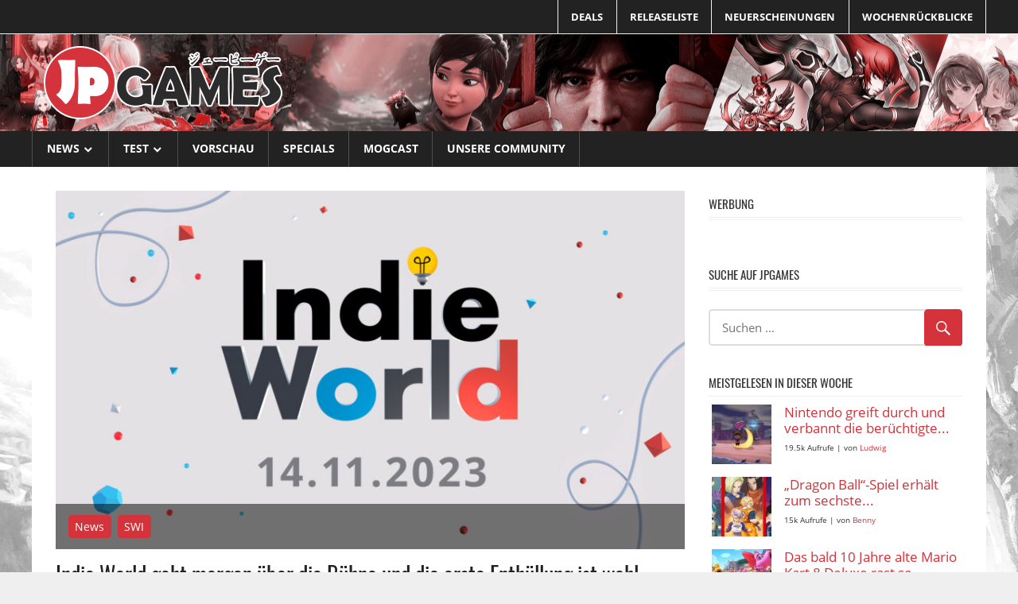

--- FILE ---
content_type: text/html; charset=UTF-8
request_url: https://jpgames.de/2023/11/indie-world-geht-morgen-ueber-die-buehne-und-die-erste-enthuellung-ist-wohl-schon-bekannt/
body_size: 49632
content:
<!DOCTYPE html>
<html lang="de">

<head>
<!-- Google Adsense -->

<script data-ad-client="ca-pub-4994441533010789" async consent-original-src-_="https://pagead2.googlesyndication.com/pagead/js/adsbygoogle.js" consent-required="755,p1" consent-by="tcfVendors" consent-id="283029" consent-original-type-_="application/javascript" type="application/consent"></script>
<script consent-required="755,p1" consent-by="tcfVendors" consent-id="283029" consent-original-type-_="application/javascript" type="application/consent" consent-inline="
    (function(ads) {
        for (var i = 0; i &lt; ads.length; i++) {
            (adsbygoogle = window.adsbygoogle || []).push({});
        }
    })([].slice.call(document.querySelectorAll(&quot;ins.adsbygoogle&quot;)).filter(function(node) {
        return node.childNodes.length === 0;
    }));
"></script>

<!-- Google Analytics 4  -->

<script async consent-original-src-_="https://www.googletagmanager.com/gtag/js?id=G-VXRQGFSY77" consent-required="282965" consent-by="services" consent-id="270022" consent-original-type-_="application/javascript" type="application/consent"></script>
<script consent-required="755,p1" consent-by="tcfVendors" consent-id="283029" consent-original-type-_="application/javascript" type="application/consent" consent-inline="
window.dataLayer = window.dataLayer || [];
function gtag(){dataLayer.push(arguments);}
gtag(&#39;js&#39;, new Date());
gtag(&#39;config&#39;, &#39;G-VXRQGFSY77&#39;, { anonymize_ip: true });
"></script> 

<!--- Taboola -->
<script consent-required="281804" consent-by="services" consent-id="281805" consent-original-type-_="text/javascript" type="application/consent" consent-inline="
  window._taboola = window._taboola || [];
  _taboola.push({article:&#39;auto&#39;});
  !function (e, f, u, i) {
    if (!document.getElementById(i)){
      e.async = 1;
      e.src = u;
      e.id = i;
      f.parentNode.insertBefore(e, f);
    }
  }(document.createElement(&#39;script&#39;),
  document.getElementsByTagName(&#39;script&#39;)[0],
  &#39;//cdn.taboola.com/libtrc/jpgames/loader.js&#39;,
  &#39;tb_loader_script&#39;);
  if(window.performance &amp;&amp; typeof window.performance.mark == &#39;function&#39;)
    {window.performance.mark(&#39;tbl_ic&#39;);}
"></script> 

<!-- Font Awesome Icons -->
<link rel="stylesheet" integrity="sha384-lZN37f5QGtY3VHgisS14W3ExzMWZxybE1SJSEsQp9S+oqd12jhcu+A56Ebc1zFSJ" crossorigin="anonymous" consent-original-href-_="https://use.fontawesome.com/releases/v5.7.0/css/all.css" consent-required="270013" consent-by="services" consent-id="270023">

<!-- Jpgames css -->

<meta charset="UTF-8">
<meta name="viewport" content="width=device-width, initial-scale=1">
<link rel="profile" href="http://gmpg.org/xfn/11">
<link rel="pingback" href="https://jpgames.de/xmlrpc.php">

<meta name='robots' content='index, follow, max-image-preview:large, max-snippet:-1, max-video-preview:-1' />
	<style>img:is([sizes="auto" i], [sizes^="auto," i]) { contain-intrinsic-size: 3000px 1500px }</style>
	
	<!-- This site is optimized with the Yoast SEO plugin v26.4 - https://yoast.com/wordpress/plugins/seo/ -->
	<title>Indie World geht morgen über die Bühne und die erste Enthüllung ist wohl schon bekannt &#8226; JPGAMES.DE</title>
	<meta name="description" content="Nintendo hat eine neue Ausgabe der &quot;Indie World&quot; für morgen, den 14. November 2023 angekündigt. Um 18 Uhr möchte man in einer ..." />
	<link rel="canonical" href="https://jpgames.de/2023/11/indie-world-geht-morgen-ueber-die-buehne-und-die-erste-enthuellung-ist-wohl-schon-bekannt/" />
	<meta property="og:locale" content="de_DE" />
	<meta property="og:type" content="article" />
	<meta property="og:title" content="Indie World geht morgen über die Bühne und die erste Enthüllung ist wohl schon bekannt &#8226; JPGAMES.DE" />
	<meta property="og:description" content="Nintendo hat eine neue Ausgabe der &quot;Indie World&quot; für morgen, den 14. November 2023 angekündigt. Um 18 Uhr möchte man in einer ..." />
	<meta property="og:url" content="https://jpgames.de/2023/11/indie-world-geht-morgen-ueber-die-buehne-und-die-erste-enthuellung-ist-wohl-schon-bekannt/" />
	<meta property="og:site_name" content="JPGAMES.DE" />
	<meta property="article:publisher" content="https://www.facebook.com/jpgames.de" />
	<meta property="article:published_time" content="2023-11-13T14:47:18+00:00" />
	<meta property="og:image" content="https://jpgames.de/wp-content/uploads/2023/11/indie-world-14-11-23.jpg" />
	<meta property="og:image:width" content="1920" />
	<meta property="og:image:height" content="1080" />
	<meta property="og:image:type" content="image/jpeg" />
	<meta name="author" content="Tony" />
	<meta name="twitter:card" content="summary_large_image" />
	<meta name="twitter:creator" content="@jpgames_de" />
	<meta name="twitter:site" content="@jpgames_de" />
	<meta name="twitter:label1" content="Verfasst von" />
	<meta name="twitter:data1" content="Tony" />
	<meta name="twitter:label2" content="Geschätzte Lesezeit" />
	<meta name="twitter:data2" content="1 Minute" />
	<script type="application/ld+json" class="yoast-schema-graph">{"@context":"https://schema.org","@graph":[{"@type":"Article","@id":"https://jpgames.de/2023/11/indie-world-geht-morgen-ueber-die-buehne-und-die-erste-enthuellung-ist-wohl-schon-bekannt/#article","isPartOf":{"@id":"https://jpgames.de/2023/11/indie-world-geht-morgen-ueber-die-buehne-und-die-erste-enthuellung-ist-wohl-schon-bekannt/"},"author":{"name":"Tony","@id":"https://jpgames.de/#/schema/person/287ef86aa9ba7452ff845c5f868c8976"},"headline":"Indie World geht morgen über die Bühne und die erste Enthüllung ist wohl schon bekannt","datePublished":"2023-11-13T14:47:18+00:00","mainEntityOfPage":{"@id":"https://jpgames.de/2023/11/indie-world-geht-morgen-ueber-die-buehne-und-die-erste-enthuellung-ist-wohl-schon-bekannt/"},"wordCount":131,"publisher":{"@id":"https://jpgames.de/#organization"},"image":{"@id":"https://jpgames.de/2023/11/indie-world-geht-morgen-ueber-die-buehne-und-die-erste-enthuellung-ist-wohl-schon-bekannt/#primaryimage"},"thumbnailUrl":"https://jpgames.de/wp-content/uploads/2023/11/indie-world-14-11-23.jpg","keywords":["Indie World","Nintendo"],"articleSection":["News","SWI"],"inLanguage":"de"},{"@type":"WebPage","@id":"https://jpgames.de/2023/11/indie-world-geht-morgen-ueber-die-buehne-und-die-erste-enthuellung-ist-wohl-schon-bekannt/","url":"https://jpgames.de/2023/11/indie-world-geht-morgen-ueber-die-buehne-und-die-erste-enthuellung-ist-wohl-schon-bekannt/","name":"Indie World geht morgen über die Bühne und die erste Enthüllung ist wohl schon bekannt &#8226; JPGAMES.DE","isPartOf":{"@id":"https://jpgames.de/#website"},"primaryImageOfPage":{"@id":"https://jpgames.de/2023/11/indie-world-geht-morgen-ueber-die-buehne-und-die-erste-enthuellung-ist-wohl-schon-bekannt/#primaryimage"},"image":{"@id":"https://jpgames.de/2023/11/indie-world-geht-morgen-ueber-die-buehne-und-die-erste-enthuellung-ist-wohl-schon-bekannt/#primaryimage"},"thumbnailUrl":"https://jpgames.de/wp-content/uploads/2023/11/indie-world-14-11-23.jpg","datePublished":"2023-11-13T14:47:18+00:00","description":"Nintendo hat eine neue Ausgabe der \"Indie World\" für morgen, den 14. November 2023 angekündigt. Um 18 Uhr möchte man in einer ...","breadcrumb":{"@id":"https://jpgames.de/2023/11/indie-world-geht-morgen-ueber-die-buehne-und-die-erste-enthuellung-ist-wohl-schon-bekannt/#breadcrumb"},"inLanguage":"de","potentialAction":[{"@type":"ReadAction","target":["https://jpgames.de/2023/11/indie-world-geht-morgen-ueber-die-buehne-und-die-erste-enthuellung-ist-wohl-schon-bekannt/"]}]},{"@type":"ImageObject","inLanguage":"de","@id":"https://jpgames.de/2023/11/indie-world-geht-morgen-ueber-die-buehne-und-die-erste-enthuellung-ist-wohl-schon-bekannt/#primaryimage","url":"https://jpgames.de/wp-content/uploads/2023/11/indie-world-14-11-23.jpg","contentUrl":"https://jpgames.de/wp-content/uploads/2023/11/indie-world-14-11-23.jpg","width":1920,"height":1080},{"@type":"BreadcrumbList","@id":"https://jpgames.de/2023/11/indie-world-geht-morgen-ueber-die-buehne-und-die-erste-enthuellung-ist-wohl-schon-bekannt/#breadcrumb","itemListElement":[{"@type":"ListItem","position":1,"name":"Startseite","item":"https://jpgames.de/"},{"@type":"ListItem","position":2,"name":"Indie World geht morgen über die Bühne und die erste Enthüllung ist wohl schon bekannt"}]},{"@type":"WebSite","@id":"https://jpgames.de/#website","url":"https://jpgames.de/","name":"JPGAMES.DE","description":"Die ganze Welt der japanischen Videospiele","publisher":{"@id":"https://jpgames.de/#organization"},"potentialAction":[{"@type":"SearchAction","target":{"@type":"EntryPoint","urlTemplate":"https://jpgames.de/?s={search_term_string}"},"query-input":{"@type":"PropertyValueSpecification","valueRequired":true,"valueName":"search_term_string"}}],"inLanguage":"de"},{"@type":"Organization","@id":"https://jpgames.de/#organization","name":"JPGAMES.DE","url":"https://jpgames.de/","logo":{"@type":"ImageObject","inLanguage":"de","@id":"https://jpgames.de/#/schema/logo/image/","url":"https://jpgames.de/wp-content/uploads/2018/05/jpgames-logo-square.png","contentUrl":"https://jpgames.de/wp-content/uploads/2018/05/jpgames-logo-square.png","width":1000,"height":1000,"caption":"JPGAMES.DE"},"image":{"@id":"https://jpgames.de/#/schema/logo/image/"},"sameAs":["https://www.facebook.com/jpgames.de","https://x.com/jpgames_de"]},{"@type":"Person","@id":"https://jpgames.de/#/schema/person/287ef86aa9ba7452ff845c5f868c8976","name":"Tony","description":"Tony gründete 2003 planetff12.de, den Vorgänger von jpgames.de! Er ist Mädchen für alles. Wenn ihr was wollt, geht ihm einfach auf die Nerven!","url":"https://jpgames.de/author/tony/"}]}</script>
	<!-- / Yoast SEO plugin. -->


<link rel="alternate" type="application/rss+xml" title="JPGAMES.DE &raquo; Feed" href="https://jpgames.de/feed/" />
<link rel="alternate" type="application/rss+xml" title="JPGAMES.DE &raquo; Kommentar-Feed" href="https://jpgames.de/comments/feed/" />
<script type="text/javascript" id="wpp-js" src="https://jpgames.de/wp-content/plugins/wordpress-popular-posts/assets/js/wpp.min.js?ver=7.3.6" data-sampling="0" data-sampling-rate="100" data-api-url="https://jpgames.de/wp-json/wordpress-popular-posts" data-post-id="274169" data-token="ba4e9c7d6b" data-lang="0" data-debug="0"></script>
<script consent-skip-blocker="1" data-skip-lazy-load="js-extra"  data-cfasync="false">
(function(w,d){w[d]=w[d]||[];w.gtag=function(){w[d].push(arguments)}})(window,"dataLayer");
</script><style>[consent-id]:not(.rcb-content-blocker):not([consent-transaction-complete]):not([consent-visual-use-parent^="children:"]):not([consent-confirm]){opacity:0!important;}
.rcb-content-blocker+.rcb-content-blocker-children-fallback~*{display:none!important;}</style><link rel="alternate" type="application/rss+xml" title="JPGAMES.DE &raquo; Indie World geht morgen über die Bühne und die erste Enthüllung ist wohl schon bekannt-Kommentar-Feed" href="https://jpgames.de/2023/11/indie-world-geht-morgen-ueber-die-buehne-und-die-erste-enthuellung-ist-wohl-schon-bekannt/feed/" />
<script data-cfasync="false" type="text/javascript" src="https://jpgames.de/wp-content/f11bb51f8da3483c324577a1374a486d/dist/646358456.js?ver=2ad9cc8bcf6cc7e694e37c9ed483de67" id="real-cookie-banner-pro-vendor-real-cookie-banner-pro-banner_tcf-js"></script>
<script data-cfasync="false" type="text/javascript" src="https://jpgames.de/wp-content/f11bb51f8da3483c324577a1374a486d/dist/1159313792.js?ver=5.2.10" id="iabtcf-stub-js"></script>
<script type="application/json" data-skip-lazy-load="js-extra" data-skip-moving="true" data-no-defer nitro-exclude data-alt-type="application/ld+json" data-dont-merge data-wpmeteor-nooptimize="true" data-cfasync="false" id="ae84a40263af5543efd95af54cf1451de1-js-extra">{"slug":"real-cookie-banner-pro","textDomain":"real-cookie-banner","version":"5.2.10","restUrl":"https:\/\/jpgames.de\/wp-json\/real-cookie-banner\/v1\/","restNamespace":"real-cookie-banner\/v1","restPathObfuscateOffset":"e1cf207ecbbc4cbc","restRoot":"https:\/\/jpgames.de\/wp-json\/","restQuery":{"_v":"5.2.10","_locale":"user"},"restNonce":"ba4e9c7d6b","restRecreateNonceEndpoint":"https:\/\/jpgames.de\/wp-admin\/admin-ajax.php?action=rest-nonce","publicUrl":"https:\/\/jpgames.de\/wp-content\/plugins\/real-cookie-banner-pro\/public\/","chunkFolder":"dist","chunksLanguageFolder":"https:\/\/jpgames.de\/wp-content\/languages\/mo-cache\/real-cookie-banner-pro\/","chunks":{"chunk-config-tab-blocker.lite.js":["de_DE-83d48f038e1cf6148175589160cda67e","de_DE-e5c2f3318cd06f18a058318f5795a54b","de_DE-76129424d1eb6744d17357561a128725","de_DE-d3d8ada331df664d13fa407b77bc690b"],"chunk-config-tab-blocker.pro.js":["de_DE-ddf5ae983675e7b6eec2afc2d53654a2","de_DE-487d95eea292aab22c80aa3ae9be41f0","de_DE-ab0e642081d4d0d660276c9cebfe9f5d","de_DE-0f5f6074a855fa677e6086b82145bd50"],"chunk-config-tab-consent.lite.js":["de_DE-3823d7521a3fc2857511061e0d660408"],"chunk-config-tab-consent.pro.js":["de_DE-9cb9ecf8c1e8ce14036b5f3a5e19f098"],"chunk-config-tab-cookies.lite.js":["de_DE-1a51b37d0ef409906245c7ed80d76040","de_DE-e5c2f3318cd06f18a058318f5795a54b","de_DE-76129424d1eb6744d17357561a128725"],"chunk-config-tab-cookies.pro.js":["de_DE-572ee75deed92e7a74abba4b86604687","de_DE-487d95eea292aab22c80aa3ae9be41f0","de_DE-ab0e642081d4d0d660276c9cebfe9f5d"],"chunk-config-tab-dashboard.lite.js":["de_DE-f843c51245ecd2b389746275b3da66b6"],"chunk-config-tab-dashboard.pro.js":["de_DE-ae5ae8f925f0409361cfe395645ac077"],"chunk-config-tab-import.lite.js":["de_DE-66df94240f04843e5a208823e466a850"],"chunk-config-tab-import.pro.js":["de_DE-e5fee6b51986d4ff7a051d6f6a7b076a"],"chunk-config-tab-licensing.lite.js":["de_DE-e01f803e4093b19d6787901b9591b5a6"],"chunk-config-tab-licensing.pro.js":["de_DE-4918ea9704f47c2055904e4104d4ffba"],"chunk-config-tab-scanner.lite.js":["de_DE-b10b39f1099ef599835c729334e38429"],"chunk-config-tab-scanner.pro.js":["de_DE-752a1502ab4f0bebfa2ad50c68ef571f"],"chunk-config-tab-settings.lite.js":["de_DE-37978e0b06b4eb18b16164a2d9c93a2c"],"chunk-config-tab-settings.pro.js":["de_DE-e59d3dcc762e276255c8989fbd1f80e3"],"chunk-config-tab-tcf.lite.js":["de_DE-4f658bdbf0aa370053460bc9e3cd1f69","de_DE-e5c2f3318cd06f18a058318f5795a54b","de_DE-d3d8ada331df664d13fa407b77bc690b"],"chunk-config-tab-tcf.pro.js":["de_DE-e1e83d5b8a28f1f91f63b9de2a8b181a","de_DE-487d95eea292aab22c80aa3ae9be41f0","de_DE-0f5f6074a855fa677e6086b82145bd50"]},"others":{"customizeValuesBanner":"{\"layout\":{\"type\":\"dialog\",\"maxHeightEnabled\":false,\"maxHeight\":740,\"dialogMaxWidth\":530,\"dialogPosition\":\"middleCenter\",\"dialogMargin\":[0,0,0,0],\"bannerPosition\":\"bottom\",\"bannerMaxWidth\":1024,\"dialogBorderRadius\":3,\"borderRadius\":5,\"animationIn\":\"slideInUp\",\"animationInDuration\":500,\"animationInOnlyMobile\":true,\"animationOut\":\"none\",\"animationOutDuration\":500,\"animationOutOnlyMobile\":true,\"overlay\":true,\"overlayBg\":\"#000000\",\"overlayBgAlpha\":38,\"overlayBlur\":2},\"decision\":{\"acceptAll\":\"button\",\"acceptEssentials\":\"button\",\"showCloseIcon\":false,\"acceptIndividual\":\"button\",\"buttonOrder\":\"all,essential,save,individual\",\"showGroups\":true,\"groupsFirstView\":false,\"saveButton\":\"always\"},\"design\":{\"bg\":\"#ffffff\",\"textAlign\":\"center\",\"linkTextDecoration\":\"underline\",\"borderWidth\":0,\"borderColor\":\"#ffffff\",\"fontSize\":13,\"fontColor\":\"#2b2b2b\",\"fontInheritFamily\":true,\"fontFamily\":\"Arial, Helvetica, sans-serif\",\"fontWeight\":\"normal\",\"boxShadowEnabled\":true,\"boxShadowOffsetX\":0,\"boxShadowOffsetY\":5,\"boxShadowBlurRadius\":13,\"boxShadowSpreadRadius\":0,\"boxShadowColor\":\"#000000\",\"boxShadowColorAlpha\":20},\"headerDesign\":{\"inheritBg\":true,\"bg\":\"#f4f4f4\",\"inheritTextAlign\":true,\"textAlign\":\"center\",\"padding\":[17,20,15,20],\"logo\":\"\",\"logoRetina\":\"\",\"logoMaxHeight\":40,\"logoPosition\":\"left\",\"logoMargin\":[5,15,5,15],\"fontSize\":20,\"fontColor\":\"#2b2b2b\",\"fontInheritFamily\":true,\"fontFamily\":\"Arial, Helvetica, sans-serif\",\"fontWeight\":\"normal\",\"borderWidth\":1,\"borderColor\":\"#efefef\"},\"bodyDesign\":{\"padding\":[15,20,5,20],\"descriptionInheritFontSize\":true,\"descriptionFontSize\":13,\"dottedGroupsInheritFontSize\":true,\"dottedGroupsFontSize\":13,\"dottedGroupsBulletColor\":\"#15779b\",\"teachingsInheritTextAlign\":true,\"teachingsTextAlign\":\"center\",\"teachingsSeparatorActive\":true,\"teachingsSeparatorWidth\":50,\"teachingsSeparatorHeight\":1,\"teachingsSeparatorColor\":\"#15779b\",\"teachingsInheritFontSize\":false,\"teachingsFontSize\":12,\"teachingsInheritFontColor\":false,\"teachingsFontColor\":\"#7c7c7c\",\"accordionMargin\":[10,0,5,0],\"accordionPadding\":[5,10,5,10],\"accordionArrowType\":\"outlined\",\"accordionArrowColor\":\"#15779b\",\"accordionBg\":\"#ffffff\",\"accordionActiveBg\":\"#f9f9f9\",\"accordionHoverBg\":\"#efefef\",\"accordionBorderWidth\":1,\"accordionBorderColor\":\"#efefef\",\"accordionTitleFontSize\":12,\"accordionTitleFontColor\":\"#2b2b2b\",\"accordionTitleFontWeight\":\"normal\",\"accordionDescriptionMargin\":[5,0,0,0],\"accordionDescriptionFontSize\":12,\"accordionDescriptionFontColor\":\"#828282\",\"accordionDescriptionFontWeight\":\"normal\",\"acceptAllOneRowLayout\":false,\"acceptAllPadding\":[10,10,10,10],\"acceptAllBg\":\"#15779b\",\"acceptAllTextAlign\":\"center\",\"acceptAllFontSize\":18,\"acceptAllFontColor\":\"#ffffff\",\"acceptAllFontWeight\":\"normal\",\"acceptAllBorderWidth\":0,\"acceptAllBorderColor\":\"#000000\",\"acceptAllHoverBg\":\"#11607d\",\"acceptAllHoverFontColor\":\"#ffffff\",\"acceptAllHoverBorderColor\":\"#000000\",\"acceptEssentialsUseAcceptAll\":true,\"acceptEssentialsButtonType\":\"\",\"acceptEssentialsPadding\":[10,10,10,10],\"acceptEssentialsBg\":\"#efefef\",\"acceptEssentialsTextAlign\":\"center\",\"acceptEssentialsFontSize\":18,\"acceptEssentialsFontColor\":\"#0a0a0a\",\"acceptEssentialsFontWeight\":\"normal\",\"acceptEssentialsBorderWidth\":0,\"acceptEssentialsBorderColor\":\"#000000\",\"acceptEssentialsHoverBg\":\"#e8e8e8\",\"acceptEssentialsHoverFontColor\":\"#000000\",\"acceptEssentialsHoverBorderColor\":\"#000000\",\"acceptIndividualPadding\":[10,10,10,10],\"acceptIndividualBg\":\"#15779b\",\"acceptIndividualTextAlign\":\"center\",\"acceptIndividualFontSize\":18,\"acceptIndividualFontColor\":\"#ffffff\",\"acceptIndividualFontWeight\":\"normal\",\"acceptIndividualBorderWidth\":0,\"acceptIndividualBorderColor\":\"#000000\",\"acceptIndividualHoverBg\":\"#11607d\",\"acceptIndividualHoverFontColor\":\"#ffffff\",\"acceptIndividualHoverBorderColor\":\"#000000\"},\"footerDesign\":{\"poweredByLink\":false,\"inheritBg\":false,\"bg\":\"#fcfcfc\",\"inheritTextAlign\":true,\"textAlign\":\"center\",\"padding\":[10,20,15,20],\"fontSize\":14,\"fontColor\":\"#7c7c7c\",\"fontInheritFamily\":true,\"fontFamily\":\"Arial, Helvetica, sans-serif\",\"fontWeight\":\"normal\",\"hoverFontColor\":\"#2b2b2b\",\"borderWidth\":1,\"borderColor\":\"#efefef\",\"languageSwitcher\":\"flags\"},\"texts\":{\"headline\":\"Privatsph\\u00e4re-Einstellungen\",\"description\":\"Wir bzw. unsere Partner verwenden Cookies und \\u00e4hnliche Technologien auf unserer Website und verarbeiten personenbezogene Daten von dir, um z. B. Inhalte und Anzeigen zu personalisieren, Medien von Drittanbietern einzubinden oder Zugriffe auf unsere Website zu analysieren. Die Datenverarbeitung kann auch erst in Folge gesetzter Cookies stattfinden. Wir teilen diese Daten mit Dritten, die wir in den Privatsph\\u00e4re-Einstellungen benennen.<br \\\/><br \\\/>Die Datenverarbeitung kann nur mit deiner Einwilligung oder auf Basis eines berechtigten Interesses erfolgen, dem du in den Privatsph\\u00e4re-Einstellungen widersprechen kannst. Du hast das Recht, nicht einzuwilligen und deine Einwilligung zu einem sp\\u00e4teren Zeitpunkt zu \\u00e4ndern oder zu widerrufen. Weitere Informationen zur Verwendung deiner Daten findest du in unserer {{privacyPolicy}}Datenschutzerkl\\u00e4rung{{\\\/privacyPolicy}}.\",\"acceptAll\":\"Alle akzeptieren\",\"acceptEssentials\":\"Weiter ohne Einwilligung\",\"acceptIndividual\":\"Individuell festlegen\",\"poweredBy\":\"2\",\"dataProcessingInUnsafeCountries\":\"Einige Dienste verarbeiten personenbezogene Daten in unsicheren Drittl\\u00e4ndern. Indem du in die Nutzung dieser Services einwilligst, erkl\\u00e4rst du dich auch mit der Verarbeitung deiner Daten in diesen unsicheren Drittl\\u00e4ndern gem\\u00e4\\u00df {{legalBasis}} einverstanden. Dies birgt das Risiko, dass deine Daten von Beh\\u00f6rden zu Kontroll- und \\u00dcberwachungszwecken verarbeitet werden, m\\u00f6glicherweise ohne die M\\u00f6glichkeit eines Rechtsbehelfs.\",\"ageNoticeBanner\":\"Du bist unter {{minAge}} Jahre alt? Dann kannst du nicht in optionale Services einwilligen. Du kannst deine Eltern oder Erziehungsberechtigten bitten, mit dir in diese Services einzuwilligen.\",\"ageNoticeBlocker\":\"Du bist unter {{minAge}} Jahre alt? Leider darfst du diesem Service nicht selbst zustimmen, um diese Inhalte zu sehen. Bitte deine Eltern oder Erziehungsberechtigten, dem Service mit dir zuzustimmen!\",\"listServicesNotice\":\"Wenn du alle Services akzeptierst, erlaubst du, dass {{services}} geladen werden. Diese sind nach ihrem Zweck in Gruppen {{serviceGroups}} unterteilt (Zugeh\\u00f6rigkeit durch hochgestellte Zahlen gekennzeichnet).\",\"listServicesLegitimateInterestNotice\":\"Au\\u00dferdem werden die {{services}} auf der Grundlage eines berechtigten Interesses geladen.\",\"tcfStacksCustomName\":\"Services mit verschiedenen Zwecken au\\u00dferhalb des TCF-Standards\",\"tcfStacksCustomDescription\":\"Services, die Einwilligungen nicht \\u00fcber den TCF-Standard, sondern \\u00fcber andere Technologien teilen. Diese werden nach ihrem Zweck in mehrere Gruppen unterteilt. Einige davon werden aufgrund eines berechtigten Interesses genutzt (z.B. Gefahrenabwehr), andere werden nur mit deiner Einwilligung genutzt. Details zu den einzelnen Gruppen und Zwecken der Services findest du in den individuellen Privatsph\\u00e4re-Einstellungen.\",\"consentForwardingExternalHosts\":\"Deine Einwilligung gilt auch auf {{websites}}.\",\"blockerHeadline\":\"{{name}} aufgrund von Privatsph\\u00e4re-Einstellungen blockiert\",\"blockerLinkShowMissing\":\"Zeige alle Services, denen du noch zustimmen musst\",\"blockerLoadButton\":\"Erforderliche Services akzeptieren und Inhalte laden\",\"blockerAcceptInfo\":\"Wenn du die blockierten Inhalte l\\u00e4dst, werden deine Datenschutzeinstellungen angepasst. Inhalte aus diesem Service werden in Zukunft nicht mehr blockiert. Du hast das Recht, deine Entscheidung jederzeit zu widerrufen oder zu \\u00e4ndern.\",\"stickyHistory\":\"Historie der Privatsph\\u00e4re-Einstellungen\",\"stickyRevoke\":\"Einwilligungen widerrufen\",\"stickyRevokeSuccessMessage\":\"Du hast die Einwilligung f\\u00fcr Services mit dessen Cookies und Verarbeitung personenbezogener Daten erfolgreich widerrufen. Die Seite wird jetzt neu geladen!\",\"stickyChange\":\"Privatsph\\u00e4re-Einstellungen \\u00e4ndern\"},\"individualLayout\":{\"inheritDialogMaxWidth\":false,\"dialogMaxWidth\":970,\"inheritBannerMaxWidth\":true,\"bannerMaxWidth\":1980,\"descriptionTextAlign\":\"left\"},\"group\":{\"checkboxBg\":\"#f0f0f0\",\"checkboxBorderWidth\":1,\"checkboxBorderColor\":\"#d2d2d2\",\"checkboxActiveColor\":\"#ffffff\",\"checkboxActiveBg\":\"#15779b\",\"checkboxActiveBorderColor\":\"#11607d\",\"groupInheritBg\":true,\"groupBg\":\"#f4f4f4\",\"groupPadding\":[15,15,15,15],\"groupSpacing\":10,\"groupBorderRadius\":5,\"groupBorderWidth\":1,\"groupBorderColor\":\"#f4f4f4\",\"headlineFontSize\":16,\"headlineFontWeight\":\"normal\",\"headlineFontColor\":\"#2b2b2b\",\"descriptionFontSize\":14,\"descriptionFontColor\":\"#7c7c7c\",\"linkColor\":\"#7c7c7c\",\"linkHoverColor\":\"#2b2b2b\",\"detailsHideLessRelevant\":true},\"saveButton\":{\"useAcceptAll\":true,\"type\":\"button\",\"padding\":[10,10,10,10],\"bg\":\"#efefef\",\"textAlign\":\"center\",\"fontSize\":18,\"fontColor\":\"#0a0a0a\",\"fontWeight\":\"normal\",\"borderWidth\":0,\"borderColor\":\"#000000\",\"hoverBg\":\"#e8e8e8\",\"hoverFontColor\":\"#000000\",\"hoverBorderColor\":\"#000000\"},\"individualTexts\":{\"headline\":\"Individuelle Privatsph\\u00e4re-Einstellungen\",\"description\":\"Wir bzw. unsere Partner verwenden Cookies und \\u00e4hnliche Technologien auf unserer Website und verarbeiten personenbezogene Daten von dir, um z. B. Inhalte und Anzeigen zu personalisieren, Medien von Drittanbietern einzubinden oder Zugriffe auf unsere Website zu analysieren. Die Datenverarbeitung kann auch erst in Folge gesetzter Cookies stattfinden. Wir teilen diese Daten mit Dritten, die wir in den Privatsph\\u00e4re-Einstellungen benennen.<br \\\/><br \\\/>Diese Datenverarbeitung kann nur mit deiner Einwilligung oder auf Basis eines berechtigten Interesses erfolgen, dem du in den Privatsph\\u00e4re-Einstellungen widersprechen kannst. Du hast das Recht, nicht einzuwilligen und deine Einwilligung zu einem sp\\u00e4teren Zeitpunkt zu \\u00e4ndern oder zu widerrufen. Weitere Informationen zur Verwendung deiner Daten findest du in unserer {{privacyPolicy}}Datenschutzerkl\\u00e4rung{{\\\/privacyPolicy}}.<br \\\/><br \\\/>Im Folgenden findest du eine \\u00dcbersicht \\u00fcber alle Services, die von dieser Website genutzt werden. Du kannst dir detaillierte Informationen zu jedem Service ansehen und ihm einzeln zustimmen oder von deinem Widerspruchsrecht Gebrauch machen.\",\"save\":\"Individuelle Auswahl\",\"showMore\":\"Service-Informationen anzeigen\",\"hideMore\":\"Service-Informationen ausblenden\",\"postamble\":\"\"},\"mobile\":{\"enabled\":true,\"maxHeight\":400,\"hideHeader\":false,\"alignment\":\"bottom\",\"scalePercent\":90,\"scalePercentVertical\":-50},\"sticky\":{\"enabled\":false,\"animationsEnabled\":true,\"alignment\":\"left\",\"bubbleBorderRadius\":50,\"icon\":\"fingerprint\",\"iconCustom\":\"\",\"iconCustomRetina\":\"\",\"iconSize\":30,\"iconColor\":\"#ffffff\",\"bubbleMargin\":[10,20,20,20],\"bubblePadding\":15,\"bubbleBg\":\"#15779b\",\"bubbleBorderWidth\":0,\"bubbleBorderColor\":\"#10556f\",\"boxShadowEnabled\":true,\"boxShadowOffsetX\":0,\"boxShadowOffsetY\":2,\"boxShadowBlurRadius\":5,\"boxShadowSpreadRadius\":1,\"boxShadowColor\":\"#105b77\",\"boxShadowColorAlpha\":40,\"bubbleHoverBg\":\"#ffffff\",\"bubbleHoverBorderColor\":\"#000000\",\"hoverIconColor\":\"#000000\",\"hoverIconCustom\":\"\",\"hoverIconCustomRetina\":\"\",\"menuFontSize\":16,\"menuBorderRadius\":5,\"menuItemSpacing\":10,\"menuItemPadding\":[5,10,5,10]},\"customCss\":{\"css\":\"\",\"antiAdBlocker\":\"y\"}}","isPro":true,"showProHints":false,"proUrl":"https:\/\/devowl.io\/de\/go\/real-cookie-banner?source=rcb-lite","showLiteNotice":false,"frontend":{"groups":"[{\"id\":16921,\"name\":\"Essenziell\",\"slug\":\"essenziell\",\"description\":\"Essenzielle Services sind f\\u00fcr die grundlegende Funktionalit\\u00e4t der Website erforderlich. Sie enthalten nur technisch notwendige Services. Diesen Services kann nicht widersprochen werden.\",\"isEssential\":true,\"isDefault\":true,\"items\":[{\"id\":270011,\"name\":\"Real Cookie Banner\",\"purpose\":\"Real Cookie Banner bittet Website-Besucher um die Einwilligung zum Setzen von Cookies und zur Verarbeitung personenbezogener Daten. Dazu wird jedem Website-Besucher eine UUID (pseudonyme Identifikation des Nutzers) zugewiesen, die bis zum Ablauf des Cookies zur Speicherung der Einwilligung g\\u00fcltig ist. Cookies werden dazu verwendet, um zu testen, ob Cookies gesetzt werden k\\u00f6nnen, um Referenz auf die dokumentierte Einwilligung zu speichern, um zu speichern, in welche Services aus welchen Service-Gruppen der Besucher eingewilligt hat, und, falls Einwilligung nach dem Transparency &amp; Consent Framework (TCF) eingeholt werden, um die Einwilligungen in TCF Partner, Zwecke, besondere Zwecke, Funktionen und besondere Funktionen zu speichern. Im Rahmen der Darlegungspflicht nach DSGVO wird die erhobene Einwilligung vollumf\\u00e4nglich dokumentiert. Dazu z\\u00e4hlt neben den Services und Service-Gruppen, in welche der Besucher eingewilligt hat, und falls Einwilligung nach dem TCF Standard eingeholt werden, in welche TCF Partner, Zwecke und Funktionen der Besucher eingewilligt hat, alle Einstellungen des Cookie Banners zum Zeitpunkt der Einwilligung als auch die technischen Umst\\u00e4nde (z.B. Gr\\u00f6\\u00dfe des Sichtbereichs bei der Einwilligung) und die Nutzerinteraktionen (z.B. Klick auf Buttons), die zur Einwilligung gef\\u00fchrt haben. Die Einwilligung wird pro Sprache einmal erhoben.\",\"providerContact\":{\"phone\":\"\",\"email\":\"\",\"link\":\"\"},\"isProviderCurrentWebsite\":true,\"provider\":\"JPGAMES.DE\",\"uniqueName\":\"\",\"isEmbeddingOnlyExternalResources\":false,\"legalBasis\":\"legal-requirement\",\"dataProcessingInCountries\":[],\"dataProcessingInCountriesSpecialTreatments\":[],\"technicalDefinitions\":[{\"type\":\"http\",\"name\":\"real_cookie_banner*\",\"host\":\".jpgames.de\",\"duration\":365,\"durationUnit\":\"d\",\"isSessionDuration\":false,\"purpose\":\"Eindeutiger Identifikator f\\u00fcr die Einwilligung, aber nicht f\\u00fcr den Website-Besucher. Revisionshash f\\u00fcr die Einstellungen des Cookie-Banners (Texte, Farben, Funktionen, Servicegruppen, Dienste, Content Blocker usw.). IDs f\\u00fcr eingewilligte Services und Service-Gruppen.\"},{\"type\":\"http\",\"name\":\"real_cookie_banner*-tcf\",\"host\":\".jpgames.de\",\"duration\":365,\"durationUnit\":\"d\",\"isSessionDuration\":false,\"purpose\":\"Im Rahmen von TCF gesammelte Einwilligungen, die im TC-String-Format gespeichert werden, einschlie\\u00dflich TCF-Vendoren, -Zwecke, -Sonderzwecke, -Funktionen und -Sonderfunktionen.\"},{\"type\":\"http\",\"name\":\"real_cookie_banner*-gcm\",\"host\":\".jpgames.de\",\"duration\":365,\"durationUnit\":\"d\",\"isSessionDuration\":false,\"purpose\":\"Die im Google Consent Mode gesammelten Einwilligungen in die verschiedenen Einwilligungstypen (Zwecke) werden f\\u00fcr alle mit dem Google Consent Mode kompatiblen Services gespeichert.\"},{\"type\":\"http\",\"name\":\"real_cookie_banner-test\",\"host\":\".jpgames.de\",\"duration\":365,\"durationUnit\":\"d\",\"isSessionDuration\":false,\"purpose\":\"Cookie, der gesetzt wurde, um die Funktionalit\\u00e4t von HTTP-Cookies zu testen. Wird sofort nach dem Test gel\\u00f6scht.\"},{\"type\":\"local\",\"name\":\"real_cookie_banner*\",\"host\":\"https:\\\/\\\/jpgames.de\",\"duration\":1,\"durationUnit\":\"d\",\"isSessionDuration\":false,\"purpose\":\"Eindeutiger Identifikator f\\u00fcr die Einwilligung, aber nicht f\\u00fcr den Website-Besucher. Revisionshash f\\u00fcr die Einstellungen des Cookie-Banners (Texte, Farben, Funktionen, Service-Gruppen, Services, Content Blocker usw.). IDs f\\u00fcr eingewilligte Services und Service-Gruppen. Wird nur solange gespeichert, bis die Einwilligung auf dem Website-Server dokumentiert ist.\"},{\"type\":\"local\",\"name\":\"real_cookie_banner*-tcf\",\"host\":\"https:\\\/\\\/jpgames.de\",\"duration\":1,\"durationUnit\":\"d\",\"isSessionDuration\":false,\"purpose\":\"Im Rahmen von TCF gesammelte Einwilligungen werden im TC-String-Format gespeichert, einschlie\\u00dflich TCF Vendoren, Zwecke, besondere Zwecke, Funktionen und besondere Funktionen. Wird nur solange gespeichert, bis die Einwilligung auf dem Website-Server dokumentiert ist.\"},{\"type\":\"local\",\"name\":\"real_cookie_banner*-gcm\",\"host\":\"https:\\\/\\\/jpgames.de\",\"duration\":1,\"durationUnit\":\"d\",\"isSessionDuration\":false,\"purpose\":\"Im Rahmen des Google Consent Mode erfasste Einwilligungen werden f\\u00fcr alle mit dem Google Consent Mode kompatiblen Services in Einwilligungstypen (Zwecke) gespeichert. Wird nur solange gespeichert, bis die Einwilligung auf dem Website-Server dokumentiert ist.\"},{\"type\":\"local\",\"name\":\"real_cookie_banner-consent-queue*\",\"host\":\"https:\\\/\\\/jpgames.de\",\"duration\":1,\"durationUnit\":\"d\",\"isSessionDuration\":false,\"purpose\":\"Lokale Zwischenspeicherung (Caching) der Auswahl im Cookie-Banner, bis der Server die Einwilligung dokumentiert; Dokumentation periodisch oder bei Seitenwechseln versucht, wenn der Server nicht verf\\u00fcgbar oder \\u00fcberlastet ist.\"}],\"codeDynamics\":[],\"providerPrivacyPolicyUrl\":\"https:\\\/\\\/jpgames.de\\\/datenschutzerklaerung\\\/\",\"providerLegalNoticeUrl\":\"https:\\\/\\\/jpgames.de\\\/impressum\\\/\",\"tagManagerOptInEventName\":\"\",\"tagManagerOptOutEventName\":\"\",\"googleConsentModeConsentTypes\":[],\"executePriority\":10,\"codeOptIn\":\"\",\"executeCodeOptInWhenNoTagManagerConsentIsGiven\":false,\"codeOptOut\":\"\",\"executeCodeOptOutWhenNoTagManagerConsentIsGiven\":false,\"deleteTechnicalDefinitionsAfterOptOut\":false,\"codeOnPageLoad\":\"\",\"presetId\":\"real-cookie-banner\"},{\"id\":270012,\"name\":\"VG WORT\",\"purpose\":\"Die VG WORT setzt ein Tracking-Pixel zur Messung von Zugriffen auf Texten, um die Kopierwahrscheinlichkeit des Textes zu erfassen. Damit partizipieren die Autoren dieser Website an den Aussch\\u00fcttungen der VG WORT, welche die gesetzliche Verg\\u00fctung f\\u00fcr die Nutzungen urheberrechtlich gesch\\u00fctzter Werke gem\\u00e4\\u00df \\u00a7 53 UrhG sicherstellen. Cookies werden dazu verwendet, um den Nutzer zu identifizieren und ggf. Daten mehrerer Aufrufe von Texten miteinander verkn\\u00fcpfen zu k\\u00f6nnen.\",\"providerContact\":{\"phone\":\"\",\"email\":\"\",\"link\":\"\"},\"isProviderCurrentWebsite\":false,\"provider\":\"Verwertungsgesellschaft WORT (VG WORT)\",\"uniqueName\":\"vg-wort\",\"isEmbeddingOnlyExternalResources\":false,\"legalBasis\":\"consent\",\"dataProcessingInCountries\":[],\"dataProcessingInCountriesSpecialTreatments\":[],\"technicalDefinitions\":[{\"type\":\"http\",\"name\":\"srp\",\"host\":\"vg01.met.vgwort.de\",\"duration\":0,\"durationUnit\":\"y\",\"isSessionDuration\":true,\"purpose\":\"\"}],\"codeDynamics\":[],\"providerPrivacyPolicyUrl\":\"https:\\\/\\\/www.vgwort.de\\\/hilfsseiten\\\/datenschutz.html\",\"providerLegalNoticeUrl\":\"\",\"tagManagerOptInEventName\":\"\",\"tagManagerOptOutEventName\":\"\",\"googleConsentModeConsentTypes\":[],\"executePriority\":10,\"codeOptIn\":\"\",\"executeCodeOptInWhenNoTagManagerConsentIsGiven\":false,\"codeOptOut\":\"\",\"executeCodeOptOutWhenNoTagManagerConsentIsGiven\":false,\"deleteTechnicalDefinitionsAfterOptOut\":false,\"codeOnPageLoad\":\"\",\"presetId\":\"vg-wort\"}]},{\"id\":16922,\"name\":\"Funktional\",\"slug\":\"funktional\",\"description\":\"Funktionale Services sind notwendig, um \\u00fcber die wesentliche Funktionalit\\u00e4t der Website hinausgehende Features wie h\\u00fcbschere Schriftarten, Videowiedergabe oder interaktive Web 2.0-Features bereitzustellen. Inhalte von z.B. Video- und Social Media-Plattformen sind standardm\\u00e4\\u00dfig gesperrt und k\\u00f6nnen zugestimmt werden. Wenn dem Service zugestimmt wird, werden diese Inhalte automatisch ohne weitere manuelle Einwilligung geladen.\",\"isEssential\":false,\"isDefault\":true,\"items\":[{\"id\":270013,\"name\":\"Font Awesome\",\"purpose\":\"Font Awesome l\\u00e4dt benutzerdefinierte Icon-Schriftarten herunter, die nicht auf dem Client-Ger\\u00e4t des Nutzers installiert sind, und sie in die Website einbettet. Dies erfordert die Verarbeitung der IP-Adresse und der Metadaten des Nutzers. Auf dem Client des Nutzers werden keine Cookies oder Cookie-\\u00e4hnliche Technologien gesetzt. Diese Daten k\\u00f6nnen verwendet werden, um die besuchten Websites zu erfassen und um die Dienste von Font Awesome zu verbessern. Font Awesome gibt pers\\u00f6nliche Informationen an seine Partner und andere Unternehmen weiter, wie z.B. Content Delivery Network Provider, Zahlungsanbieter und andere Dienste.\",\"providerContact\":{\"phone\":\"\",\"email\":\"privacy@fontawesome.com\",\"link\":\"https:\\\/\\\/fontawesome.com\\\/support\"},\"isProviderCurrentWebsite\":false,\"provider\":\"Fonticons, Inc., 307 S Main St, Bentonville, Arkansas, 72712, USA\",\"uniqueName\":\"font-awesome\",\"isEmbeddingOnlyExternalResources\":true,\"legalBasis\":\"consent\",\"dataProcessingInCountries\":[\"US\",\"AF\",\"AL\",\"DZ\",\"AD\",\"AO\",\"AG\",\"AR\",\"AM\",\"AU\",\"AT\",\"AZ\",\"BS\",\"BH\",\"BD\",\"BB\",\"BY\",\"BE\",\"BZ\",\"BJ\",\"BT\",\"BO\",\"BA\",\"BW\",\"BR\",\"BN\",\"BG\",\"BF\",\"BI\",\"KH\",\"CM\",\"CA\",\"CV\",\"CF\",\"TD\",\"CL\",\"CN\",\"CO\",\"KM\",\"CG\",\"CD\",\"CR\",\"HR\",\"CU\",\"CY\",\"CZ\",\"DK\",\"DJ\",\"DM\",\"DO\",\"EC\",\"EG\",\"SV\",\"GQ\",\"ER\",\"EE\",\"ET\",\"FJ\",\"FI\",\"FR\",\"GA\",\"GM\",\"GE\",\"DE\",\"GH\",\"GR\",\"GD\",\"GT\",\"GN\",\"GW\",\"GY\",\"HT\",\"HN\",\"HU\",\"IS\",\"IN\",\"ID\",\"IR\",\"IQ\",\"IE\",\"IL\",\"IT\",\"JM\",\"JP\",\"JO\",\"KZ\",\"KE\",\"KI\",\"KR\",\"KP\",\"KW\",\"KG\",\"LA\",\"LV\",\"LB\",\"LS\",\"LR\",\"LY\",\"LI\",\"LT\",\"LU\",\"MG\",\"MW\",\"MY\",\"MV\",\"ML\",\"MT\",\"MH\",\"MR\",\"MU\",\"MK\",\"MX\",\"FM\",\"MD\",\"MC\",\"MN\",\"ME\",\"MA\",\"MZ\",\"MM\",\"NA\",\"NR\",\"NP\",\"NL\",\"NZ\",\"NI\",\"NE\",\"NG\",\"NO\",\"OM\",\"PK\",\"PW\",\"PA\",\"PG\",\"PY\",\"PE\",\"PH\",\"PL\",\"PT\",\"QA\",\"RO\",\"RU\",\"RW\",\"KN\",\"LC\",\"WS\",\"SM\",\"ST\",\"SA\",\"SN\",\"RS\",\"SC\",\"SL\",\"SG\",\"SK\",\"SI\",\"SB\",\"SO\",\"ZA\",\"ES\",\"LK\",\"SD\",\"SR\",\"SZ\",\"SE\",\"CH\",\"SY\",\"TW\",\"TJ\",\"TZ\",\"TH\",\"TL\",\"TG\",\"TO\",\"TT\",\"TN\",\"TR\",\"TM\",\"TV\",\"UG\",\"UA\",\"AE\",\"GB\",\"UY\",\"UZ\",\"VU\",\"VA\",\"VE\",\"VN\",\"YE\",\"ZM\",\"ZW\"],\"dataProcessingInCountriesSpecialTreatments\":[],\"technicalDefinitions\":[],\"codeDynamics\":[],\"providerPrivacyPolicyUrl\":\"https:\\\/\\\/fontawesome.com\\\/privacy\",\"providerLegalNoticeUrl\":\"\",\"tagManagerOptInEventName\":\"\",\"tagManagerOptOutEventName\":\"\",\"googleConsentModeConsentTypes\":[],\"executePriority\":10,\"codeOptIn\":\"\",\"executeCodeOptInWhenNoTagManagerConsentIsGiven\":false,\"codeOptOut\":\"\",\"executeCodeOptOutWhenNoTagManagerConsentIsGiven\":false,\"deleteTechnicalDefinitionsAfterOptOut\":false,\"codeOnPageLoad\":\"\",\"presetId\":\"font-awesome\"},{\"id\":270014,\"name\":\"Facebook (Posts und Videos)\",\"purpose\":\"Facebook erm\\u00f6glicht das Einbetten von Inhalten auf Websites, die auf facebook.com ver\\u00f6ffentlicht werden, um die Website mit Videos zu verbessern. Dies erfordert die Verarbeitung der IP-Adresse und der Metadaten des Nutzers. Cookies oder Cookie-\\u00e4hnliche Technologien k\\u00f6nnen gespeichert und ausgelesen werden. Diese k\\u00f6nnen personenbezogene Daten und technische Daten wie Nutzer-IDs, Einstellungen des Videoplayers, Interaktionen mit dem Service und Push-Benachrichtigungen enthalten. Diese Daten k\\u00f6nnen verwendet werden, um besuchte Websites zu erfassen, detaillierte Statistiken \\u00fcber das Nutzerverhalten zu erstellen und um die Dienste von Meta zu verbessern. Sie k\\u00f6nnen auch zur Profilerstellung verwendet werden, z. B. um dir personalisierte Dienste anzubieten, wie Werbung auf der Grundlage deiner Interessen oder Empfehlungen. Diese Daten k\\u00f6nnen von Meta mit den Daten von Nutzern verkn\\u00fcpft werden, die auf den Websites von Meta (z. B. facebook.com und instagram.com) angemeldet sind. F\\u00fcr einige dieser Zwecke verwendet Meta Informationen \\u00fcber ihre Produkte und die genutzten Ger\\u00e4te. Die Informationen, die sie f\\u00fcr diese Zwecke verwenden, werden automatisch von ihren Systemen verarbeitet. In einigen F\\u00e4llen wird jedoch auch eine manuelle \\u00dcberpr\\u00fcfung vorgenommen, um auf die Nutzer-Daten zuzugreifen und sie zu \\u00fcberpr\\u00fcfen. Meta gibt die gesammelten Informationen weltweit weiter, sowohl intern in ihren B\\u00fcros und Rechenzentren als auch extern an ihre Partner, Messdienstleister, Serviceanbieter und andere Dritte.\",\"providerContact\":{\"phone\":\"\",\"email\":\"support@fb.com\",\"link\":\"\"},\"isProviderCurrentWebsite\":false,\"provider\":\"Meta Platforms Ireland Limited, 4 Grand Canal Square Grand Canal Harbour, Dublin 2, Irland\",\"uniqueName\":\"facebook-post\",\"isEmbeddingOnlyExternalResources\":false,\"legalBasis\":\"consent\",\"dataProcessingInCountries\":[\"US\",\"IE\",\"SG\",\"DK\",\"SE\"],\"dataProcessingInCountriesSpecialTreatments\":[\"provider-is-self-certified-trans-atlantic-data-privacy-framework\"],\"technicalDefinitions\":[{\"type\":\"http\",\"name\":\"c_user\",\"host\":\".facebook.com\",\"duration\":1,\"durationUnit\":\"y\",\"isSessionDuration\":false,\"purpose\":\"Authentifiziert dich als ein Faceook-Benutzer und h\\u00e4lt dich eingeloggt, w\\u00e4hrend du zwischen verschiedenen Seiten navigierst\"},{\"type\":\"http\",\"name\":\"fr\",\"host\":\".facebook.com\",\"duration\":3,\"durationUnit\":\"mo\",\"isSessionDuration\":false,\"purpose\":\"\"},{\"type\":\"http\",\"name\":\"datr\",\"host\":\".facebook.com\",\"duration\":13,\"durationUnit\":\"mo\",\"isSessionDuration\":false,\"purpose\":\"Identifiziert deinen Browser und hilft bei der Identifizierung von Browsern, die von b\\u00f6swilligen Akteuren verwendet werden, und bei der Verhinderung von Cybersicherheitsangriffe\"},{\"type\":\"http\",\"name\":\"spin\",\"host\":\".facebook.com\",\"duration\":1,\"durationUnit\":\"d\",\"isSessionDuration\":false,\"purpose\":\"\"},{\"type\":\"http\",\"name\":\"dpr\",\"host\":\".facebook.com\",\"duration\":7,\"durationUnit\":\"d\",\"isSessionDuration\":false,\"purpose\":\"\"},{\"type\":\"http\",\"name\":\"wd\",\"host\":\".facebook.com\",\"duration\":7,\"durationUnit\":\"d\",\"isSessionDuration\":false,\"purpose\":\"Dimensionen des Browserfensters, um ein optimales Erlebnis auf dem Bildschirm des Ger\\u00e4ts zu erm\\u00f6glichen\"},{\"type\":\"http\",\"name\":\"presence\",\"host\":\".facebook.com\",\"duration\":0,\"durationUnit\":\"y\",\"isSessionDuration\":true,\"purpose\":\"\"},{\"type\":\"http\",\"name\":\"xs\",\"host\":\".facebook.com\",\"duration\":1,\"durationUnit\":\"y\",\"isSessionDuration\":false,\"purpose\":\"Authentifiziert dich als ein Faceook-Benutzer und h\\u00e4lt dich eingeloggt, w\\u00e4hrend du zwischen verschiedenen Seiten navigierst\"},{\"type\":\"http\",\"name\":\"sb\",\"host\":\".facebook.com\",\"duration\":2,\"durationUnit\":\"y\",\"isSessionDuration\":false,\"purpose\":\"Identifiziert deinen Browser\"},{\"type\":\"http\",\"name\":\"locale\",\"host\":\".facebook.com\",\"duration\":7,\"durationUnit\":\"d\",\"isSessionDuration\":false,\"purpose\":\"\"},{\"type\":\"session\",\"name\":\"TabId\",\"host\":\"www.facebook.com\",\"duration\":0,\"durationUnit\":\"y\",\"isSessionDuration\":false,\"purpose\":\"Eindeutige Sitzungs-ID f\\u00fcr einen aktiven Browser-Tab\"},{\"type\":\"local\",\"name\":\"Session\",\"host\":\"www.facebook.com\",\"duration\":0,\"durationUnit\":\"y\",\"isSessionDuration\":false,\"purpose\":\"\"},{\"type\":\"local\",\"name\":\"hb_timestamp\",\"host\":\"www.facebook.com\",\"duration\":0,\"durationUnit\":\"y\",\"isSessionDuration\":false,\"purpose\":\"\"},{\"type\":\"local\",\"name\":\"_video_bandwidthEstimate\",\"host\":\"www.facebook.com\",\"duration\":1,\"durationUnit\":\"y\",\"isSessionDuration\":false,\"purpose\":\"\"},{\"type\":\"local\",\"name\":\"CacheStorageVersion\",\"host\":\"www.facebook.com\",\"duration\":0,\"durationUnit\":\"y\",\"isSessionDuration\":false,\"purpose\":\"Versionsnummer des Cache-Speichers zur Sicherstellung der Kompatibilit\\u00e4t\"},{\"type\":\"local\",\"name\":\"RTC_CALL_SUMMARY_summary\",\"host\":\"www.facebook.com\",\"duration\":0,\"durationUnit\":\"y\",\"isSessionDuration\":false,\"purpose\":\"\"},{\"type\":\"local\",\"name\":\"marketplaceLoggingBookmarkLogTimestamp\",\"host\":\"www.facebook.com\",\"duration\":0,\"durationUnit\":\"y\",\"isSessionDuration\":false,\"purpose\":\"\"},{\"type\":\"local\",\"name\":\"signal_flush_timestamp\",\"host\":\"www.facebook.com\",\"duration\":0,\"durationUnit\":\"y\",\"isSessionDuration\":false,\"purpose\":\"\"},{\"type\":\"local\",\"name\":\"channel_sub:*\",\"host\":\"www.facebook.com\",\"duration\":0,\"durationUnit\":\"y\",\"isSessionDuration\":false,\"purpose\":\"\"},{\"type\":\"session\",\"name\":\"act\",\"host\":\"www.facebook.com\",\"duration\":0,\"durationUnit\":\"y\",\"isSessionDuration\":false,\"purpose\":\"\"},{\"type\":\"local\",\"name\":\"_cs_marauder_last_session_id\",\"host\":\"www.facebook.com\",\"duration\":0,\"durationUnit\":\"y\",\"isSessionDuration\":false,\"purpose\":\"\"},{\"type\":\"local\",\"name\":\"_cs_marauder_last_event_time\",\"host\":\"www.facebook.com\",\"duration\":0,\"durationUnit\":\"y\",\"isSessionDuration\":false,\"purpose\":\"\"},{\"type\":\"local\",\"name\":\"armadillo_msgr_data_loss_stats\",\"host\":\"www.facebook.com\",\"duration\":1,\"durationUnit\":\"y\",\"isSessionDuration\":false,\"purpose\":\"\"},{\"type\":\"local\",\"name\":\"mw_worker_ready\",\"host\":\"www.facebook.com\",\"duration\":1,\"durationUnit\":\"y\",\"isSessionDuration\":false,\"purpose\":\"\"},{\"type\":\"local\",\"name\":\"armadillo_msgr_mutex\",\"host\":\"www.facebook.com\",\"duration\":1,\"durationUnit\":\"y\",\"isSessionDuration\":false,\"purpose\":\"\"},{\"type\":\"local\",\"name\":\"armadillo_msgr_local_takeover\",\"host\":\"www.facebook.com\",\"duration\":1,\"durationUnit\":\"y\",\"isSessionDuration\":false,\"purpose\":\"\"},{\"type\":\"local\",\"name\":\"falco_queue_immediately*\",\"host\":\"www.facebook.com\",\"duration\":1,\"durationUnit\":\"y\",\"isSessionDuration\":false,\"purpose\":\"\"},{\"type\":\"local\",\"name\":\"falco_queue_critical*\",\"host\":\"www.facebook.com\",\"duration\":1,\"durationUnit\":\"y\",\"isSessionDuration\":false,\"purpose\":\"\"},{\"type\":\"local\",\"name\":\"falco_queue_log*\",\"host\":\"www.facebook.com\",\"duration\":1,\"durationUnit\":\"y\",\"isSessionDuration\":false,\"purpose\":\"\"},{\"type\":\"local\",\"name\":\"JewelBase:count-updated\",\"host\":\"www.facebook.com\",\"duration\":0,\"durationUnit\":\"y\",\"isSessionDuration\":false,\"purpose\":\"\"},{\"type\":\"local\",\"name\":\"ps:\",\"host\":\"www.facebook.com\",\"duration\":0,\"durationUnit\":\"y\",\"isSessionDuration\":false,\"purpose\":\"\"},{\"type\":\"local\",\"name\":\"_oz_bandwidthAndTTFBSamples\",\"host\":\"www.facebook.com\",\"duration\":0,\"durationUnit\":\"y\",\"isSessionDuration\":false,\"purpose\":\"\"},{\"type\":\"local\",\"name\":\"_oz_bandwidthEstimate\",\"host\":\"www.facebook.com\",\"duration\":0,\"durationUnit\":\"y\",\"isSessionDuration\":false,\"purpose\":\"\"},{\"type\":\"local\",\"name\":\"banzai:last_storage_flush\",\"host\":\"www.facebook.com\",\"duration\":0,\"durationUnit\":\"y\",\"isSessionDuration\":false,\"purpose\":\"\"}],\"codeDynamics\":[],\"providerPrivacyPolicyUrl\":\"https:\\\/\\\/www.facebook.com\\\/privacy\\\/policy\\\/\",\"providerLegalNoticeUrl\":\"\",\"tagManagerOptInEventName\":\"\",\"tagManagerOptOutEventName\":\"\",\"googleConsentModeConsentTypes\":[],\"executePriority\":10,\"codeOptIn\":\"base64-encoded:[base64]\",\"executeCodeOptInWhenNoTagManagerConsentIsGiven\":false,\"codeOptOut\":\"\",\"executeCodeOptOutWhenNoTagManagerConsentIsGiven\":false,\"deleteTechnicalDefinitionsAfterOptOut\":false,\"codeOnPageLoad\":\"\",\"presetId\":\"facebook-post\"},{\"id\":270015,\"name\":\"X (ehemals Twitter)\",\"purpose\":\"X erm\\u00f6glicht das Einbetten von Inhalten, wie Tweets oder Timelines und andere Interaktionsm\\u00f6glichkeiten, die auf twitter.com ver\\u00f6ffentlicht werden, direkt in Websites. Dies erfordert die Verarbeitung der IP-Adresse und der Metadaten des Nutzers. Cookies oder Cookie-\\u00e4hnliche Technologien k\\u00f6nnen gespeichert und ausgelesen werden. Diese k\\u00f6nnen personenbezogene Daten und technische Daten wie Nutzer-IDs, Einwilligungen, Sicherheits-Token, Interaktionen mit dem Service und dem verwendeten Konto enthalten. Diese Daten k\\u00f6nnen verwendet werden, um besuchte Websites und detaillierte Statistiken \\u00fcber das Nutzerverhalten zu sammeln und die Dienste von X zu verbessern. Diese Daten k\\u00f6nnen mit den Daten der auf X.com registrierten Nutzer verkn\\u00fcpft werden. Werbetreibende k\\u00f6nnen Informationen aus deinem Verhalten mit ihren Anzeigen auf oder au\\u00dferhalb von X erhalten. Wenn du z. B. auf einen externen Link oder eine Anzeige auf einem X-Service klickst, kann der Werbetreibende oder Website-Betreiber herausfinden, dass du von X kommst, zusammen mit anderen Informationen, die mit der von dir angeklickten Anzeige verbunden sind, wie z. B. Merkmale der Zielgruppe, die erreicht werden sollte, und andere von X generierte Identifikatoren f\\u00fcr diese Anzeige. X stellt personenbezogene Daten seinen verbundenen Unternehmen, Dienstleistern, Werbetreibenden und Webclients oder Anwendungen von Drittanbietern zur Verf\\u00fcgung, damit diese die Daten f\\u00fcr sie verarbeiten.\",\"providerContact\":{\"phone\":\"\",\"email\":\"de-support@twitter.com\",\"link\":\"https:\\\/\\\/help.x.com\\\/de\"},\"isProviderCurrentWebsite\":false,\"provider\":\"Twitter International Unlimited Company, One Cumberland Place, Fenian Street, Dublin 2, D02 AX07, Irland\",\"uniqueName\":\"twitter-tweet\",\"isEmbeddingOnlyExternalResources\":false,\"legalBasis\":\"consent\",\"dataProcessingInCountries\":[\"US\",\"IE\",\"AR\",\"AU\",\"AT\",\"BE\",\"BR\",\"BG\",\"CA\",\"CL\",\"HK\",\"CO\",\"DK\",\"FI\",\"FR\",\"DE\",\"GH\",\"IN\",\"IT\",\"JP\",\"KE\",\"KR\",\"MY\",\"NL\",\"NZ\",\"NO\",\"PE\",\"PH\",\"PT\",\"SG\",\"ZA\",\"ES\",\"SE\",\"TH\",\"AE\",\"GB\"],\"dataProcessingInCountriesSpecialTreatments\":[\"standard-contractual-clauses\"],\"technicalDefinitions\":[{\"type\":\"http\",\"name\":\"_twitter_sess\",\"host\":\".twitter.com\",\"duration\":0,\"durationUnit\":\"y\",\"isSessionDuration\":true,\"purpose\":\"\"},{\"type\":\"http\",\"name\":\"gt\",\"host\":\".twitter.com\",\"duration\":1,\"durationUnit\":\"h\",\"isSessionDuration\":false,\"purpose\":\"\"},{\"type\":\"http\",\"name\":\"ct0\",\"host\":\".twitter.com\",\"duration\":13,\"durationUnit\":\"mo\",\"isSessionDuration\":false,\"purpose\":\"\"},{\"type\":\"http\",\"name\":\"guest_id\",\"host\":\".twitter.com\",\"duration\":13,\"durationUnit\":\"mo\",\"isSessionDuration\":false,\"purpose\":\"\"},{\"type\":\"http\",\"name\":\"personalization_id\",\"host\":\".twitter.com\",\"duration\":13,\"durationUnit\":\"mo\",\"isSessionDuration\":false,\"purpose\":\"\"},{\"type\":\"http\",\"name\":\"twid\",\"host\":\".twitter.com\",\"duration\":1,\"durationUnit\":\"y\",\"isSessionDuration\":false,\"purpose\":\"\"},{\"type\":\"http\",\"name\":\"auth_token\",\"host\":\".twitter.com\",\"duration\":13,\"durationUnit\":\"mo\",\"isSessionDuration\":false,\"purpose\":\"\"},{\"type\":\"http\",\"name\":\"remember_checked_on\",\"host\":\".twitter.com\",\"duration\":5,\"durationUnit\":\"y\",\"isSessionDuration\":false,\"purpose\":\"\"},{\"type\":\"http\",\"name\":\"ads_prefs\",\"host\":\".twitter.com\",\"duration\":5,\"durationUnit\":\"y\",\"isSessionDuration\":false,\"purpose\":\"\"},{\"type\":\"http\",\"name\":\"dnt\",\"host\":\".twitter.com\",\"duration\":2,\"durationUnit\":\"y\",\"isSessionDuration\":false,\"purpose\":\"\"},{\"type\":\"http\",\"name\":\"guest_id_ads\",\"host\":\".twitter.com\",\"duration\":13,\"durationUnit\":\"mo\",\"isSessionDuration\":false,\"purpose\":\"\"},{\"type\":\"http\",\"name\":\"d_prefs\",\"host\":\".twitter.com\",\"duration\":6,\"durationUnit\":\"mo\",\"isSessionDuration\":false,\"purpose\":\"\"},{\"type\":\"http\",\"name\":\"att\",\"host\":\".twitter.com\",\"duration\":1,\"durationUnit\":\"d\",\"isSessionDuration\":false,\"purpose\":\"\"},{\"type\":\"http\",\"name\":\"guest_id_marketing\",\"host\":\".twitter.com\",\"duration\":13,\"durationUnit\":\"mo\",\"isSessionDuration\":false,\"purpose\":\"\"},{\"type\":\"http\",\"name\":\"external_referer\",\"host\":\".twitter.com\",\"duration\":7,\"durationUnit\":\"d\",\"isSessionDuration\":false,\"purpose\":\"\"},{\"type\":\"session\",\"name\":\"RichHistory\",\"host\":\"https:\\\/\\\/platform.twitter.com\\\/\",\"duration\":1,\"durationUnit\":\"y\",\"isSessionDuration\":false,\"purpose\":\"\"},{\"type\":\"session\",\"name\":\"RichHistory\",\"host\":\"https:\\\/\\\/syndication.twitter.com\\\/\",\"duration\":1,\"durationUnit\":\"y\",\"isSessionDuration\":false,\"purpose\":\"\"},{\"type\":\"http\",\"name\":\"kdt\",\"host\":\".twitter.com\",\"duration\":13,\"durationUnit\":\"mo\",\"isSessionDuration\":false,\"purpose\":\"\"},{\"type\":\"local\",\"name\":\"__widgetsettings\",\"host\":\"platform.twitter.com\",\"duration\":0,\"durationUnit\":\"y\",\"isSessionDuration\":false,\"purpose\":\"\"},{\"type\":\"local\",\"name\":\"local_storage_support_test\",\"host\":\"platform.twitter.com\",\"duration\":0,\"durationUnit\":\"y\",\"isSessionDuration\":false,\"purpose\":\"\"},{\"type\":\"http\",\"name\":\"_gat\",\"host\":\".twitter.com\",\"duration\":1,\"durationUnit\":\"h\",\"isSessionDuration\":false,\"purpose\":\"\"},{\"type\":\"http\",\"name\":\"_ga\",\"host\":\".twitter.com\",\"duration\":13,\"durationUnit\":\"mo\",\"isSessionDuration\":false,\"purpose\":\"\"},{\"type\":\"http\",\"name\":\"_gid\",\"host\":\".twitter.com\",\"duration\":1,\"durationUnit\":\"d\",\"isSessionDuration\":false,\"purpose\":\"\"}],\"codeDynamics\":[],\"providerPrivacyPolicyUrl\":\"https:\\\/\\\/x.com\\\/en\\\/privacy\",\"providerLegalNoticeUrl\":\"https:\\\/\\\/legal.x.com\\\/de\\\/imprint\",\"tagManagerOptInEventName\":\"\",\"tagManagerOptOutEventName\":\"\",\"googleConsentModeConsentTypes\":[],\"executePriority\":10,\"codeOptIn\":\"\",\"executeCodeOptInWhenNoTagManagerConsentIsGiven\":false,\"codeOptOut\":\"\",\"executeCodeOptOutWhenNoTagManagerConsentIsGiven\":false,\"deleteTechnicalDefinitionsAfterOptOut\":true,\"codeOnPageLoad\":\"\",\"presetId\":\"twitter-tweet\"},{\"id\":270016,\"name\":\"YouTube\",\"purpose\":\"YouTube erm\\u00f6glicht das Einbetten von Inhalten auf Websites, die auf youtube.com ver\\u00f6ffentlicht werden, um die Website mit Videos zu verbessern. Dies erfordert die Verarbeitung der IP-Adresse und der Metadaten des Nutzers. Cookies oder Cookie-\\u00e4hnliche Technologien k\\u00f6nnen gespeichert und ausgelesen werden. Diese k\\u00f6nnen personenbezogene Daten und technische Daten wie Nutzer-IDs, Einwilligungen, Einstellungen des Videoplayers, verbundene Ger\\u00e4te, Interaktionen mit dem Service, Push-Benachrichtigungen und dem genutzten Konto enthalten. Diese Daten k\\u00f6nnen verwendet werden, um besuchte Websites zu erfassen, detaillierte Statistiken \\u00fcber das Nutzerverhalten zu erstellen und um die Dienste von Google zu verbessern. Sie k\\u00f6nnen auch zur Profilerstellung verwendet werden, z. B. um dir personalisierte Dienste anzubieten, wie Werbung auf der Grundlage deiner Interessen oder Empfehlungen. Diese Daten k\\u00f6nnen von Google mit den Daten der auf den Websites von Google (z. B. youtube.com und google.com) eingeloggten Nutzer verkn\\u00fcpft werden. Google stellt personenbezogene Daten seinen verbundenen Unternehmen, anderen vertrauensw\\u00fcrdigen Unternehmen oder Personen zur Verf\\u00fcgung, die diese Daten auf der Grundlage der Anweisungen von Google und in \\u00dcbereinstimmung mit den Datenschutzbestimmungen von Google verarbeiten k\\u00f6nnen.\",\"providerContact\":{\"phone\":\"+1 650 253 0000\",\"email\":\"dpo-google@google.com\",\"link\":\"https:\\\/\\\/support.google.com\\\/\"},\"isProviderCurrentWebsite\":false,\"provider\":\"Google Ireland Limited, Gordon House, Barrow Street, Dublin 4, Irland\",\"uniqueName\":\"youtube\",\"isEmbeddingOnlyExternalResources\":false,\"legalBasis\":\"consent\",\"dataProcessingInCountries\":[\"US\",\"IE\",\"CL\",\"NL\",\"BE\",\"FI\",\"DK\",\"TW\",\"JP\",\"SG\",\"BR\",\"GB\",\"FR\",\"DE\",\"PL\",\"ES\",\"IT\",\"CH\",\"IL\",\"KR\",\"IN\",\"HK\",\"AU\",\"QA\"],\"dataProcessingInCountriesSpecialTreatments\":[\"provider-is-self-certified-trans-atlantic-data-privacy-framework\"],\"technicalDefinitions\":[{\"type\":\"http\",\"name\":\"SSID\",\"host\":\".google.com\",\"duration\":13,\"durationUnit\":\"mo\",\"isSessionDuration\":false,\"purpose\":\"\"},{\"type\":\"http\",\"name\":\"HSID\",\"host\":\".google.com\",\"duration\":13,\"durationUnit\":\"mo\",\"isSessionDuration\":false,\"purpose\":\"\"},{\"type\":\"http\",\"name\":\"SID\",\"host\":\".google.com\",\"duration\":13,\"durationUnit\":\"mo\",\"isSessionDuration\":false,\"purpose\":\"\"},{\"type\":\"http\",\"name\":\"SIDCC\",\"host\":\".google.com\",\"duration\":1,\"durationUnit\":\"y\",\"isSessionDuration\":false,\"purpose\":\"\"},{\"type\":\"http\",\"name\":\"__Secure-3PAPISID\",\"host\":\".google.com\",\"duration\":13,\"durationUnit\":\"mo\",\"isSessionDuration\":false,\"purpose\":\"\"},{\"type\":\"http\",\"name\":\"SAPISID\",\"host\":\".google.com\",\"duration\":13,\"durationUnit\":\"mo\",\"isSessionDuration\":false,\"purpose\":\"\"},{\"type\":\"http\",\"name\":\"NID\",\"host\":\".google.com\",\"duration\":6,\"durationUnit\":\"mo\",\"isSessionDuration\":false,\"purpose\":\"\"},{\"type\":\"http\",\"name\":\"APISID\",\"host\":\".google.com\",\"duration\":13,\"durationUnit\":\"mo\",\"isSessionDuration\":false,\"purpose\":\"\"},{\"type\":\"http\",\"name\":\"__Secure-3PSID\",\"host\":\".google.com\",\"duration\":13,\"durationUnit\":\"mo\",\"isSessionDuration\":false,\"purpose\":\"\"},{\"type\":\"http\",\"name\":\"1P_JAR\",\"host\":\".google.com\",\"duration\":1,\"durationUnit\":\"mo\",\"isSessionDuration\":false,\"purpose\":\"\"},{\"type\":\"http\",\"name\":\"SIDCC\",\"host\":\".youtube.com\",\"duration\":1,\"durationUnit\":\"y\",\"isSessionDuration\":false,\"purpose\":\"\"},{\"type\":\"http\",\"name\":\"__Secure-3PAPISID\",\"host\":\".youtube.com\",\"duration\":13,\"durationUnit\":\"mo\",\"isSessionDuration\":false,\"purpose\":\"\"},{\"type\":\"http\",\"name\":\"__Secure-APISID\",\"host\":\".youtube.com\",\"duration\":1,\"durationUnit\":\"mo\",\"isSessionDuration\":false,\"purpose\":\"\"},{\"type\":\"http\",\"name\":\"SAPISID\",\"host\":\".youtube.com\",\"duration\":13,\"durationUnit\":\"mo\",\"isSessionDuration\":false,\"purpose\":\"\"},{\"type\":\"http\",\"name\":\"SSID\",\"host\":\".youtube.com\",\"duration\":13,\"durationUnit\":\"mo\",\"isSessionDuration\":false,\"purpose\":\"\"},{\"type\":\"http\",\"name\":\"1P_JAR\",\"host\":\".youtube.com\",\"duration\":1,\"durationUnit\":\"mo\",\"isSessionDuration\":false,\"purpose\":\"\"},{\"type\":\"http\",\"name\":\"SEARCH_SAMESITE\",\"host\":\".youtube.com\",\"duration\":6,\"durationUnit\":\"mo\",\"isSessionDuration\":false,\"purpose\":\"\"},{\"type\":\"http\",\"name\":\"YSC\",\"host\":\".youtube.com\",\"duration\":0,\"durationUnit\":\"y\",\"isSessionDuration\":true,\"purpose\":\"\"},{\"type\":\"http\",\"name\":\"LOGIN_INFO\",\"host\":\".youtube.com\",\"duration\":13,\"durationUnit\":\"mo\",\"isSessionDuration\":false,\"purpose\":\"\"},{\"type\":\"http\",\"name\":\"HSID\",\"host\":\".youtube.com\",\"duration\":13,\"durationUnit\":\"mo\",\"isSessionDuration\":false,\"purpose\":\"\"},{\"type\":\"http\",\"name\":\"VISITOR_INFO1_LIVE\",\"host\":\".youtube.com\",\"duration\":6,\"durationUnit\":\"mo\",\"isSessionDuration\":false,\"purpose\":\"\"},{\"type\":\"http\",\"name\":\"CONSENT\",\"host\":\".youtube.com\",\"duration\":9,\"durationUnit\":\"mo\",\"isSessionDuration\":false,\"purpose\":\"\"},{\"type\":\"http\",\"name\":\"__Secure-SSID\",\"host\":\".youtube.com\",\"duration\":1,\"durationUnit\":\"mo\",\"isSessionDuration\":false,\"purpose\":\"\"},{\"type\":\"http\",\"name\":\"OTZ\",\"host\":\"www.google.com\",\"duration\":1,\"durationUnit\":\"d\",\"isSessionDuration\":false,\"purpose\":\"\"},{\"type\":\"http\",\"name\":\"IDE\",\"host\":\".doubleclick.net\",\"duration\":9,\"durationUnit\":\"mo\",\"isSessionDuration\":false,\"purpose\":\"\"},{\"type\":\"http\",\"name\":\"SOCS\",\"host\":\".youtube.com\",\"duration\":9,\"durationUnit\":\"mo\",\"isSessionDuration\":false,\"purpose\":\"\"},{\"type\":\"http\",\"name\":\"SOCS\",\"host\":\".google.com\",\"duration\":9,\"durationUnit\":\"mo\",\"isSessionDuration\":false,\"purpose\":\"\"},{\"type\":\"local\",\"name\":\"yt-remote-device-id\",\"host\":\"https:\\\/\\\/www.youtube.com\",\"duration\":1,\"durationUnit\":\"y\",\"isSessionDuration\":false,\"purpose\":\"\"},{\"type\":\"local\",\"name\":\"yt-player-headers-readable\",\"host\":\"https:\\\/\\\/www.youtube.com\",\"duration\":1,\"durationUnit\":\"y\",\"isSessionDuration\":false,\"purpose\":\"\"},{\"type\":\"local\",\"name\":\"ytidb::LAST_RESULT_ENTRY_KEY\",\"host\":\"https:\\\/\\\/www.youtube.com\",\"duration\":1,\"durationUnit\":\"y\",\"isSessionDuration\":false,\"purpose\":\"\"},{\"type\":\"local\",\"name\":\"yt-fullerscreen-edu-button-shown-count\",\"host\":\"https:\\\/\\\/www.youtube.com\",\"duration\":1,\"durationUnit\":\"y\",\"isSessionDuration\":false,\"purpose\":\"\"},{\"type\":\"local\",\"name\":\"yt-remote-connected-devices\",\"host\":\"https:\\\/\\\/www.youtube.com\",\"duration\":1,\"durationUnit\":\"y\",\"isSessionDuration\":false,\"purpose\":\"\"},{\"type\":\"local\",\"name\":\"yt-player-bandwidth\",\"host\":\"https:\\\/\\\/www.youtube.com\",\"duration\":1,\"durationUnit\":\"y\",\"isSessionDuration\":false,\"purpose\":\"\"},{\"type\":\"indexedDb\",\"name\":\"LogsDatabaseV2:*||\",\"host\":\"https:\\\/\\\/www.youtube.com\",\"duration\":1,\"durationUnit\":\"y\",\"isSessionDuration\":false,\"purpose\":\"\"},{\"type\":\"indexedDb\",\"name\":\"ServiceWorkerLogsDatabase\",\"host\":\"https:\\\/\\\/www.youtube.com\",\"duration\":1,\"durationUnit\":\"y\",\"isSessionDuration\":false,\"purpose\":\"\"},{\"type\":\"indexedDb\",\"name\":\"YtldbMeta\",\"host\":\"https:\\\/\\\/www.youtube.com\",\"duration\":1,\"durationUnit\":\"y\",\"isSessionDuration\":false,\"purpose\":\"\"},{\"type\":\"http\",\"name\":\"__Secure-YEC\",\"host\":\".youtube.com\",\"duration\":1,\"durationUnit\":\"y\",\"isSessionDuration\":false,\"purpose\":\"\"},{\"type\":\"http\",\"name\":\"test_cookie\",\"host\":\".doubleclick.net\",\"duration\":1,\"durationUnit\":\"d\",\"isSessionDuration\":false,\"purpose\":\"\"},{\"type\":\"local\",\"name\":\"yt-player-quality\",\"host\":\"https:\\\/\\\/www.youtube.com\",\"duration\":1,\"durationUnit\":\"y\",\"isSessionDuration\":false,\"purpose\":\"\"},{\"type\":\"local\",\"name\":\"yt-player-performance-cap\",\"host\":\"https:\\\/\\\/www.youtube.com\",\"duration\":1,\"durationUnit\":\"y\",\"isSessionDuration\":false,\"purpose\":\"\"},{\"type\":\"local\",\"name\":\"yt-player-volume\",\"host\":\"https:\\\/\\\/www.youtube.com\",\"duration\":1,\"durationUnit\":\"y\",\"isSessionDuration\":false,\"purpose\":\"\"},{\"type\":\"indexedDb\",\"name\":\"PersistentEntityStoreDb:*||\",\"host\":\"https:\\\/\\\/www.youtube.com\",\"duration\":1,\"durationUnit\":\"y\",\"isSessionDuration\":false,\"purpose\":\"\"},{\"type\":\"indexedDb\",\"name\":\"yt-idb-pref-storage:*||\",\"host\":\"https:\\\/\\\/www.youtube.com\",\"duration\":1,\"durationUnit\":\"y\",\"isSessionDuration\":false,\"purpose\":\"\"},{\"type\":\"local\",\"name\":\"yt.innertube::nextId\",\"host\":\"https:\\\/\\\/www.youtube.com\",\"duration\":1,\"durationUnit\":\"y\",\"isSessionDuration\":false,\"purpose\":\"\"},{\"type\":\"local\",\"name\":\"yt.innertube::requests\",\"host\":\"https:\\\/\\\/www.youtube.com\",\"duration\":1,\"durationUnit\":\"y\",\"isSessionDuration\":false,\"purpose\":\"\"},{\"type\":\"local\",\"name\":\"yt-html5-player-modules::subtitlesModuleData::module-enabled\",\"host\":\"https:\\\/\\\/www.youtube.com\",\"duration\":1,\"durationUnit\":\"y\",\"isSessionDuration\":false,\"purpose\":\"\"},{\"type\":\"session\",\"name\":\"yt-remote-session-app\",\"host\":\"https:\\\/\\\/www.youtube.com\",\"duration\":1,\"durationUnit\":\"y\",\"isSessionDuration\":false,\"purpose\":\"\"},{\"type\":\"session\",\"name\":\"yt-remote-cast-installed\",\"host\":\"https:\\\/\\\/www.youtube.com\",\"duration\":1,\"durationUnit\":\"y\",\"isSessionDuration\":false,\"purpose\":\"\"},{\"type\":\"session\",\"name\":\"yt-player-volume\",\"host\":\"https:\\\/\\\/www.youtube.com\",\"duration\":1,\"durationUnit\":\"y\",\"isSessionDuration\":false,\"purpose\":\"\"},{\"type\":\"session\",\"name\":\"yt-remote-session-name\",\"host\":\"https:\\\/\\\/www.youtube.com\",\"duration\":1,\"durationUnit\":\"y\",\"isSessionDuration\":false,\"purpose\":\"\"},{\"type\":\"session\",\"name\":\"yt-remote-cast-available\",\"host\":\"https:\\\/\\\/www.youtube.com\",\"duration\":1,\"durationUnit\":\"y\",\"isSessionDuration\":false,\"purpose\":\"\"},{\"type\":\"session\",\"name\":\"yt-remote-fast-check-period\",\"host\":\"https:\\\/\\\/www.youtube.com\",\"duration\":1,\"durationUnit\":\"y\",\"isSessionDuration\":false,\"purpose\":\"\"},{\"type\":\"local\",\"name\":\"*||::yt-player::yt-player-lv\",\"host\":\"https:\\\/\\\/www.youtube.com\",\"duration\":1,\"durationUnit\":\"y\",\"isSessionDuration\":false,\"purpose\":\"\"},{\"type\":\"indexedDb\",\"name\":\"swpushnotificationsdb\",\"host\":\"https:\\\/\\\/www.youtube.com\",\"duration\":1,\"durationUnit\":\"y\",\"isSessionDuration\":false,\"purpose\":\"\"},{\"type\":\"indexedDb\",\"name\":\"yt-player-local-media:*||\",\"host\":\"https:\\\/\\\/www.youtube.com\",\"duration\":1,\"durationUnit\":\"y\",\"isSessionDuration\":false,\"purpose\":\"\"},{\"type\":\"indexedDb\",\"name\":\"yt-it-response-store:*||\",\"host\":\"https:\\\/\\\/www.youtube.com\",\"duration\":1,\"durationUnit\":\"y\",\"isSessionDuration\":false,\"purpose\":\"\"},{\"type\":\"http\",\"name\":\"__HOST-GAPS\",\"host\":\"accounts.google.com\",\"duration\":13,\"durationUnit\":\"mo\",\"isSessionDuration\":false,\"purpose\":\"\"},{\"type\":\"http\",\"name\":\"OTZ\",\"host\":\"accounts.google.com\",\"duration\":1,\"durationUnit\":\"d\",\"isSessionDuration\":false,\"purpose\":\"\"},{\"type\":\"http\",\"name\":\"__Secure-1PSIDCC\",\"host\":\".google.com\",\"duration\":1,\"durationUnit\":\"y\",\"isSessionDuration\":false,\"purpose\":\"\"},{\"type\":\"http\",\"name\":\"__Secure-1PAPISID\",\"host\":\".google.com\",\"duration\":1,\"durationUnit\":\"y\",\"isSessionDuration\":false,\"purpose\":\"\"},{\"type\":\"http\",\"name\":\"__Secure-3PSIDCC\",\"host\":\".youtube.com\",\"duration\":1,\"durationUnit\":\"y\",\"isSessionDuration\":false,\"purpose\":\"\"},{\"type\":\"http\",\"name\":\"__Secure-1PAPISID\",\"host\":\".youtube.com\",\"duration\":13,\"durationUnit\":\"mo\",\"isSessionDuration\":false,\"purpose\":\"\"},{\"type\":\"http\",\"name\":\"__Secure-1PSID\",\"host\":\".youtube.com\",\"duration\":13,\"durationUnit\":\"mo\",\"isSessionDuration\":false,\"purpose\":\"\"},{\"type\":\"http\",\"name\":\"__Secure-3PSIDCC\",\"host\":\".google.com\",\"duration\":1,\"durationUnit\":\"y\",\"isSessionDuration\":false,\"purpose\":\"\"},{\"type\":\"http\",\"name\":\"__Secure-ENID\",\"host\":\".google.com\",\"duration\":1,\"durationUnit\":\"y\",\"isSessionDuration\":false,\"purpose\":\"\"},{\"type\":\"http\",\"name\":\"AEC\",\"host\":\".google.com\",\"duration\":6,\"durationUnit\":\"mo\",\"isSessionDuration\":false,\"purpose\":\"\"},{\"type\":\"http\",\"name\":\"__Secure-1PSID\",\"host\":\".google.com\",\"duration\":13,\"durationUnit\":\"mo\",\"isSessionDuration\":false,\"purpose\":\"\"},{\"type\":\"indexedDb\",\"name\":\"ytGefConfig:*||\",\"host\":\"https:\\\/\\\/www.youtube.com\",\"duration\":1,\"durationUnit\":\"y\",\"isSessionDuration\":false,\"purpose\":\"\"},{\"type\":\"http\",\"name\":\"__Host-3PLSID\",\"host\":\"accounts.google.com\",\"duration\":13,\"durationUnit\":\"mo\",\"isSessionDuration\":false,\"purpose\":\"\"},{\"type\":\"http\",\"name\":\"LSID\",\"host\":\"accounts.google.com\",\"duration\":13,\"durationUnit\":\"mo\",\"isSessionDuration\":false,\"purpose\":\"\"},{\"type\":\"http\",\"name\":\"ACCOUNT_CHOOSER\",\"host\":\"accounts.google.com\",\"duration\":13,\"durationUnit\":\"mo\",\"isSessionDuration\":false,\"purpose\":\"\"},{\"type\":\"http\",\"name\":\"__Host-1PLSID\",\"host\":\"accounts.google.com\",\"duration\":13,\"durationUnit\":\"mo\",\"isSessionDuration\":false,\"purpose\":\"\"},{\"type\":\"http\",\"name\":\"__Secure-HSID\",\"host\":\".youtube.com\",\"duration\":1,\"durationUnit\":\"mo\",\"isSessionDuration\":false,\"purpose\":\"\"},{\"type\":\"http\",\"name\":\"APISID\",\"host\":\".youtube.com\",\"duration\":13,\"durationUnit\":\"mo\",\"isSessionDuration\":false,\"purpose\":\"\"},{\"type\":\"http\",\"name\":\"__Secure-3PSID\",\"host\":\".youtube.com\",\"duration\":13,\"durationUnit\":\"mo\",\"isSessionDuration\":false,\"purpose\":\"\"},{\"type\":\"http\",\"name\":\"PREF\",\"host\":\".youtube.com\",\"duration\":1,\"durationUnit\":\"y\",\"isSessionDuration\":false,\"purpose\":\"\"},{\"type\":\"http\",\"name\":\"SID\",\"host\":\".youtube.com\",\"duration\":13,\"durationUnit\":\"mo\",\"isSessionDuration\":false,\"purpose\":\"\"},{\"type\":\"http\",\"name\":\"s_gl\",\"host\":\".youtube.com\",\"duration\":0,\"durationUnit\":\"y\",\"isSessionDuration\":true,\"purpose\":\"\"},{\"type\":\"http\",\"name\":\"CONSENT\",\"host\":\".google.com\",\"duration\":9,\"durationUnit\":\"mo\",\"isSessionDuration\":false,\"purpose\":\"\"},{\"type\":\"http\",\"name\":\"DV\",\"host\":\"www.google.com\",\"duration\":1,\"durationUnit\":\"m\",\"isSessionDuration\":false,\"purpose\":\"\"}],\"codeDynamics\":[],\"providerPrivacyPolicyUrl\":\"https:\\\/\\\/policies.google.com\\\/privacy?hl=de\",\"providerLegalNoticeUrl\":\"https:\\\/\\\/www.google.de\\\/contact\\\/impressum.html\",\"tagManagerOptInEventName\":\"\",\"tagManagerOptOutEventName\":\"\",\"googleConsentModeConsentTypes\":[],\"executePriority\":10,\"codeOptIn\":\"\",\"executeCodeOptInWhenNoTagManagerConsentIsGiven\":false,\"codeOptOut\":\"\",\"executeCodeOptOutWhenNoTagManagerConsentIsGiven\":false,\"deleteTechnicalDefinitionsAfterOptOut\":true,\"codeOnPageLoad\":\"\",\"presetId\":\"youtube\"}]},{\"id\":16923,\"name\":\"Statistik\",\"slug\":\"statistik\",\"description\":\"Statistik-Services werden ben\\u00f6tigt, um pseudonymisierte Daten \\u00fcber die Besucher der Website zu sammeln. Die Daten erm\\u00f6glichen es uns, die Besucher besser zu verstehen und die Website zu optimieren.\",\"isEssential\":false,\"isDefault\":true,\"items\":[{\"id\":282965,\"name\":\"Google Analytics\",\"purpose\":\"Google Analytics erstellt detaillierte Statistiken \\u00fcber das Nutzerverhalten auf der Website, um Analyseinformationen zu erhalten. Dazu m\\u00fcssen die IP-Adresse eines Nutzers und Metadaten verarbeitet werden, mit denen das Land, die Stadt und die Sprache eines Nutzers bestimmt werden k\\u00f6nnen. Cookies oder Cookie-\\u00e4hnliche Technologien k\\u00f6nnen gespeichert und gelesen werden. Diese k\\u00f6nnen pers\\u00f6nliche Daten und technische Daten wie die Nutzer-ID enthalten, die folgende zus\\u00e4tzliche Informationen liefern k\\u00f6nnen:\\n- Zeitinformationen dar\\u00fcber, wann und wie lange ein Nutzer auf den verschiedenen Seiten der Website war oder ist\\n- Ger\\u00e4tekategorie (Desktop, Handy und Tablet), Plattform (Web, iOS-App oder Android-App), Browser und Bildschirmaufl\\u00f6sung, die ein Nutzer verwendet hat\\n- woher ein Nutzer kam (z. B. Herkunftswebsite, Suchmaschine einschlie\\u00dflich des gesuchten Begriffs, Social Media-Plattform, Newsletter, organisches Video, bezahlte Suche oder Kampagne)\\n- ob ein Nutzer zu einer Zielgruppe geh\\u00f6rt oder nicht\\n- was ein Nutzer auf der Website getan hat und welche Ereignisse durch die Aktionen des Nutzers ausgel\\u00f6st wurden (z. B. Seitenaufrufe, Nutzerengagement, Scrollverhalten, Klicks, hinzugef\\u00fcgte Zahlungsinformationen und benutzerdefinierte Ereignisse wie E-Commerce-Tracking)\\n- Konversionen (z. B. ob ein Nutzer etwas gekauft hat und was gekauft wurde)\\n- Geschlecht, Alter und Interessen, wenn eine Zuordnung m\\u00f6glich ist \\n\\nDiese Daten k\\u00f6nnten von Google auch verwendet werden, um die besuchten Websites zu erfassen und um die Dienste von Google zu verbessern. Sie k\\u00f6nnen \\u00fcber mehrere Domains, die von diesem Websitebetreiber betrieben werden, mit anderen Google-Produkten (z. B. Google AdSense, Google Ads, BigQuery, Google Play), die der Websitebetreiber nutzt, verkn\\u00fcpft werden. Sie k\\u00f6nnen von Google auch mit den Daten von Nutzern verkn\\u00fcpft werden, die auf den Websites von Google (z. B. google.com) eingeloggt sind. Google gibt personenbezogene Daten an seine verbundenen Unternehmen und andere vertrauensw\\u00fcrdige Unternehmen oder Personen weiter, die diese Daten auf der Grundlage der Anweisungen von Google und in \\u00dcbereinstimmung mit den Datenschutzbestimmungen von Google f\\u00fcr sie verarbeiten. Sie k\\u00f6nnen auch zur Profilerstellung durch den Website-Betreiber und Google verwendet werden, z. B. um einem Nutzer personalisierte Dienste anzubieten, wie z. B. Anzeigen, die auf den Interessen oder Empfehlungen eines Nutzers basieren.\",\"providerContact\":{\"phone\":\"+353 1 543 1000\",\"email\":\"dpo-google@google.com\",\"link\":\"https:\\\/\\\/support.google.com\\\/\"},\"isProviderCurrentWebsite\":false,\"provider\":\"Google Ireland Limited, Gordon House, Barrow Street, Dublin 4, Irland\",\"uniqueName\":\"google-analytics-analytics-4\",\"isEmbeddingOnlyExternalResources\":false,\"legalBasis\":\"consent\",\"dataProcessingInCountries\":[\"US\",\"IE\",\"AU\",\"BE\",\"BR\",\"CA\",\"CL\",\"FI\",\"FR\",\"DE\",\"HK\",\"IN\",\"ID\",\"IL\",\"IT\",\"JP\",\"KR\",\"NL\",\"PL\",\"QA\",\"SG\",\"ES\",\"CH\",\"TW\",\"GB\"],\"dataProcessingInCountriesSpecialTreatments\":[\"standard-contractual-clauses\",\"provider-is-self-certified-trans-atlantic-data-privacy-framework\"],\"technicalDefinitions\":[{\"type\":\"http\",\"name\":\"_ga\",\"host\":\".jpgames.de\",\"duration\":24,\"durationUnit\":\"mo\",\"isSessionDuration\":false,\"purpose\":\"Benutzer-ID zur Analyse des allgemeinen Benutzerverhaltens auf verschiedenen Websites\"},{\"type\":\"http\",\"name\":\"_ga_*\",\"host\":\".jpgames.de\",\"duration\":24,\"durationUnit\":\"mo\",\"isSessionDuration\":false,\"purpose\":\"Benutzer-ID zur Analyse des Benutzerverhaltens auf dieser Website f\\u00fcr Berichte \\u00fcber die Nutzung der Website\"}],\"codeDynamics\":{\"gaMeasurementId\":\"G-VXRQGFSY77\"},\"providerPrivacyPolicyUrl\":\"https:\\\/\\\/business.safety.google\\\/intl\\\/de\\\/privacy\\\/\",\"providerLegalNoticeUrl\":\"https:\\\/\\\/www.google.de\\\/contact\\\/impressum.html\",\"tagManagerOptInEventName\":\"\",\"tagManagerOptOutEventName\":\"\",\"googleConsentModeConsentTypes\":[],\"executePriority\":10,\"codeOptIn\":\"base64-encoded:[base64]\",\"executeCodeOptInWhenNoTagManagerConsentIsGiven\":false,\"codeOptOut\":\"\",\"executeCodeOptOutWhenNoTagManagerConsentIsGiven\":false,\"deleteTechnicalDefinitionsAfterOptOut\":true,\"codeOnPageLoad\":\"base64-encoded:PHNjcmlwdD4KKGZ1bmN0aW9uKHcsZCl7d1tkXT13W2RdfHxbXTt3Lmd0YWc9ZnVuY3Rpb24oKXt3W2RdLnB1c2goYXJndW1lbnRzKX19KSh3aW5kb3csImRhdGFMYXllciIpOwo8L3NjcmlwdD4=\",\"presetId\":\"google-analytics-analytics-4\"}]},{\"id\":16924,\"name\":\"Marketing\",\"slug\":\"marketing\",\"description\":\"Marketing Services werden von uns und Dritten genutzt, um das Verhalten einzelner Nutzer aufzuzeichnen, die gesammelten Daten zu analysieren und z.B. personalisierte Werbung anzuzeigen. Diese Services erm\\u00f6glichen es uns, Nutzer \\u00fcber mehrere Websites hinweg zu verfolgen.\",\"isEssential\":false,\"isDefault\":true,\"items\":[{\"id\":291111,\"name\":\"Integral Ad Science, Inc.\",\"purpose\":\"Unsere Kunden setzen ggf. Tools von Integral Ad Science ein:\\nhttps:\\\/\\\/integralads.com\\\/solutions\\\/viewability\\\/. Diese Tools dienen der\\nVerifizierung und der Messbarkeit von ausgelieferten Impressionen\\nverschiedener Werbemittel und sollen sicherstellen, dass diese Anzeigen\\nauch tats\\u00e4chlich von \\\"echten NutzerInnen\\\" gesehen werden. Dabei kommen\\nggf. je nach Werbemittel unterschiedliche Verfahren zur\\nSichtbarkeitsmessung zum Einsatz.\\n\\nDienstanbieter von Integral Ad Science ist das amerikanische Unternehmen\\nIntegral Ad Science Inc., 95 Morton Street, 8th Floor, New York, NY\\n10014, USA. Es kann nicht ausgeschlossen werden, dass Daten auch in den\\nUSA verarbeitet werden. Die Rechtssprechung sieht derzeit kein\\nangemessenes Schutzniveau f\\u00fcr die Verarbeitung von Daten in den USA.\\nIntegral Ad Science verpflichtet sich durch eine\\nStandardvertragsklausel, bei \\u00dcberlieferung und Speicherung von Daten die\\neurop\\u00e4ischen Datenschutzstandards zu gew\\u00e4hrleisten:\\nhttps:\\\/\\\/integralads.com\\\/ias-privacy-data-management\\\/policies\\\/privacy-policy\\\/.\\nUnter https:\\\/\\\/integralads.com\\\/privacy-policy\\\/ finden Sie weitere\\nInformationen zum Datenschutz von Integral Ad Science.\",\"providerContact\":{\"phone\":\"\",\"email\":\"\",\"link\":\"\"},\"isProviderCurrentWebsite\":false,\"provider\":\"Integral Ad Science Inc., 95 Morton Street, 8th Floor, New York, NY, 10014, USA\",\"uniqueName\":\"integral-ad-science-inc\",\"isEmbeddingOnlyExternalResources\":true,\"legalBasis\":\"consent\",\"dataProcessingInCountries\":[],\"dataProcessingInCountriesSpecialTreatments\":[],\"technicalDefinitions\":[{\"type\":\"http\",\"name\":\"\",\"host\":\"\",\"duration\":0,\"durationUnit\":\"y\",\"isSessionDuration\":false,\"purpose\":\"\"}],\"codeDynamics\":[],\"providerPrivacyPolicyUrl\":\"https:\\\/\\\/integralads.com\\\/privacy-policy\\\/\",\"providerLegalNoticeUrl\":\"\",\"tagManagerOptInEventName\":\"\",\"tagManagerOptOutEventName\":\"\",\"googleConsentModeConsentTypes\":[],\"executePriority\":10,\"codeOptIn\":\"\",\"executeCodeOptInWhenNoTagManagerConsentIsGiven\":false,\"codeOptOut\":\"\",\"executeCodeOptOutWhenNoTagManagerConsentIsGiven\":false,\"deleteTechnicalDefinitionsAfterOptOut\":false,\"codeOnPageLoad\":\"\",\"presetId\":\"\"},{\"id\":281804,\"name\":\"Taboola\",\"purpose\":\"Taboola erm\\u00f6glicht es Websites, Werbung und nicht werbliche Artikelempfehlungen aus dem Taboola-Werbenetzwerk auf der Website anzuzeigen und daf\\u00fcr bezahlt zu werden. Dabei werden von den Website-Besuchern u. a. Ger\\u00e4te- und Betriebssysteminformationen, IP-Adressen, die auf der Website aufgerufenen Seiten, der Link, \\u00fcber den ein Website-Besucher auf die Website gelangt ist, das Datum und die Uhrzeit, zu der ein Website-Besucher auf eine Website zugegriffen hat, Ereignisinformationen (z. B. Systemabst\\u00fcrze) und allgemeine Standortinformationen (z. B. Stadt und Land) erfasst. Diese Daten werden verwendet, um Inhalte und Werbung an die Interessen der Website-Besucher anzupassen und um ein browser- und ger\\u00e4te\\u00fcbergreifendes Profil des Website-Besuchers zu erstellen. Taboola gibt die gesammelten Daten an mit Taboola verbundenen Unternehmen, Taboolas Service Provider, nicht mit Taboola verbundenen Unternehmen zur Optimierung der Werbung und an Website-Betreiber weiter. Cookies werden verwendet, um Nutzer anhand einer eindeutigen ID zu unterscheiden und ihr Verhalten auf der Website detailliert zu verfolgen, um zu vermeiden, dass doppelte Empfehlungen auf der Website angezeigt werden, um sich zu merken, ob der Nutzer eine Aktion in der Funktion \\\"Taboola Select\\\" durchgef\\u00fchrt hat, um sich zu merken, welche von einem Taboola Service empfohlenen Artikel angeklickt wurden, um sich zu merken, dass die Empfehlungen an diesen bestimmten Nutzer angepasst wurden, um den Taboola Newsroom Service zu nutzen, um die Auslieferung von Werbung zu optimieren, z.B. indem die verweisende Website gespeichert wird oder Leistung der angeklickten Artikel auf der Website gemessen wird und um eine technisch bedingte Identifikationsnummer zur Verbesserung der browserbasierten Dienste von Taboola und der mobilen SDK-Dienste von Taboola zu verwenden.\",\"providerContact\":{\"phone\":\"\",\"email\":\"dpo@taboola.com\",\"link\":\"https:\\\/\\\/www.taboola.com\\\/contact\"},\"isProviderCurrentWebsite\":false,\"provider\":\"Taboola Germany GmbH, Alt-Moabit 2, 10557 Berlin, Deutschland\",\"uniqueName\":\"taboola\",\"isEmbeddingOnlyExternalResources\":false,\"legalBasis\":\"consent\",\"dataProcessingInCountries\":[\"US\",\"BR\",\"IL\",\"HK\",\"IE\",\"DE\"],\"dataProcessingInCountriesSpecialTreatments\":[\"standard-contractual-clauses\"],\"technicalDefinitions\":[{\"type\":\"http\",\"name\":\"taboola_session_id\",\"host\":\"trc.taboola.com\",\"duration\":0,\"durationUnit\":\"y\",\"isSessionDuration\":true,\"purpose\":\"\"},{\"type\":\"http\",\"name\":\"taboola_select\",\"host\":\"taboola.com\",\"duration\":1,\"durationUnit\":\"y\",\"isSessionDuration\":false,\"purpose\":\"\"},{\"type\":\"http\",\"name\":\"taboola_fp_td_user_id\",\"host\":\"taboola.com\",\"duration\":1,\"durationUnit\":\"y\",\"isSessionDuration\":false,\"purpose\":\"\"},{\"type\":\"http\",\"name\":\"t_gid\",\"host\":\"taboola.com\",\"duration\":1,\"durationUnit\":\"y\",\"isSessionDuration\":false,\"purpose\":\"\"},{\"type\":\"http\",\"name\":\"trc_cookie_storage\",\"host\":\"jpgames.de\",\"duration\":1,\"durationUnit\":\"y\",\"isSessionDuration\":false,\"purpose\":\"\"},{\"type\":\"http\",\"name\":\"_tb_sess_r\",\"host\":\"jpgames.de\",\"duration\":30,\"durationUnit\":\"m\",\"isSessionDuration\":false,\"purpose\":\"\"},{\"type\":\"http\",\"name\":\"_tb_t_ppg\",\"host\":\"jpgames.de\",\"duration\":30,\"durationUnit\":\"m\",\"isSessionDuration\":false,\"purpose\":\"\"},{\"type\":\"http\",\"name\":\"abLdr\",\"host\":\"taboola.com\",\"duration\":3,\"durationUnit\":\"h\",\"isSessionDuration\":false,\"purpose\":\"\"},{\"type\":\"http\",\"name\":\"tb_click_param\",\"host\":\"jpgames.de\",\"duration\":50,\"durationUnit\":\"s\",\"isSessionDuration\":false,\"purpose\":\"\"},{\"type\":\"local\",\"name\":\"taboola global:local-storage-keys\",\"host\":\"jpgames.de\",\"duration\":0,\"durationUnit\":\"y\",\"isSessionDuration\":false,\"purpose\":\"\"},{\"type\":\"local\",\"name\":\"taboola global:user-id\",\"host\":\"jpgames.de\",\"duration\":0,\"durationUnit\":\"y\",\"isSessionDuration\":false,\"purpose\":\"\"},{\"type\":\"session\",\"name\":\"trc_cache\",\"host\":\"jpgames.de\",\"duration\":0,\"durationUnit\":\"y\",\"isSessionDuration\":false,\"purpose\":\"\"},{\"type\":\"session\",\"name\":\"trc_cache_by_placement\",\"host\":\"jpgames.de\",\"duration\":0,\"durationUnit\":\"y\",\"isSessionDuration\":false,\"purpose\":\"\"},{\"type\":\"session\",\"name\":\"tbl-session-referrer\",\"host\":\"jpgames.de\",\"duration\":0,\"durationUnit\":\"y\",\"isSessionDuration\":false,\"purpose\":\"\"}],\"codeDynamics\":[],\"providerPrivacyPolicyUrl\":\"https:\\\/\\\/www.taboola.com\\\/de\\\/policies\\\/datenschutzerklaerung\",\"providerLegalNoticeUrl\":\"https:\\\/\\\/www.taboola.com\\\/de\\\/impressum\",\"tagManagerOptInEventName\":\"\",\"tagManagerOptOutEventName\":\"\",\"googleConsentModeConsentTypes\":[],\"executePriority\":10,\"codeOptIn\":\"base64-encoded:Cg==\",\"executeCodeOptInWhenNoTagManagerConsentIsGiven\":false,\"codeOptOut\":\"\",\"executeCodeOptOutWhenNoTagManagerConsentIsGiven\":false,\"deleteTechnicalDefinitionsAfterOptOut\":true,\"codeOnPageLoad\":\"\",\"presetId\":\"taboola\"}]}]","links":[{"id":272391,"label":"Datenschutzerkl\u00e4rung","pageType":"privacyPolicy","isExternalUrl":false,"pageId":177032,"url":"https:\/\/jpgames.de\/datenschutzerklaerung\/","hideCookieBanner":true,"isTargetBlank":true},{"id":272392,"label":"Impressum","pageType":"legalNotice","isExternalUrl":false,"pageId":2,"url":"https:\/\/jpgames.de\/impressum\/","hideCookieBanner":true,"isTargetBlank":true}],"websiteOperator":{"address":"","country":"DE","contactEmail":"base64-encoded:YWRtaW5AanBnYW1lcy5kZQ==","contactPhone":"","contactFormUrl":false},"blocker":[{"id":291112,"name":"Integral Ad Science, Inc.","description":"","rules":["*pixel.adsafeprotected.com*"],"criteria":"services","tcfVendors":[],"tcfPurposes":[],"services":[291111],"isVisual":false,"visualType":"default","visualMediaThumbnail":"0","visualContentType":"","isVisualDarkMode":false,"visualBlur":0,"visualDownloadThumbnail":false,"visualHeroButtonText":"","shouldForceToShowVisual":false,"presetId":"","visualThumbnail":null},{"id":283029,"name":"Google AdSense","description":"","rules":["*pagead2.googlesyndication.com*","*adsbygoogle.js*","ins[class*=\"adsbygoogle\"]","*window.adsbygoogle*","*doubleclick.net*","*ga-google-analytics*","*window.dataLayer*","a[href*=\"ad.doubleclick.net\"]"],"criteria":"tcfVendors","tcfVendors":[270021],"tcfPurposes":[1],"services":[],"isVisual":false,"visualType":"default","visualMediaThumbnail":"0","visualContentType":"","isVisualDarkMode":false,"visualBlur":0,"visualDownloadThumbnail":false,"visualHeroButtonText":"","shouldForceToShowVisual":false,"presetId":"google-adsense-tcf","visualThumbnail":null},{"id":281805,"name":"Taboola","description":"","rules":["script[id=\"taboola-widget\"]","*window._taboola*","*_taboola.push*","*cdn.taboola.com*","div[class*=\"widget_taboola\"]","div[id=\"taboola-below-article\"]","div[id=\"taboola-below-article-second\"]"],"criteria":"services","tcfVendors":[],"tcfPurposes":[],"services":[281804],"isVisual":false,"visualType":"default","visualMediaThumbnail":"0","visualContentType":"","isVisualDarkMode":false,"visualBlur":0,"visualDownloadThumbnail":false,"visualHeroButtonText":"","shouldForceToShowVisual":false,"presetId":"taboola","visualThumbnail":null},{"id":270026,"name":"YouTube","description":"","rules":["*youtube.com*","*youtu.be*","*youtube-nocookie.com*","*ytimg.com*","*apis.google.com\/js\/platform.js*","div[class*=\"g-ytsubscribe\"]","*youtube.com\/subscribe_embed*","div[data-settings:matchesUrl()]","script[id=\"uael-video-subscribe-js\"]","div[class*=\"elementor-widget-premium-addon-video-box\"][data-settings*=\"youtube\"]","div[class*=\"td_wrapper_playlist_player_youtube\"]","*wp-content\/plugins\/wp-youtube-lyte\/lyte\/lyte-min.js*","*wp-content\/plugins\/youtube-embed-plus\/scripts\/*","*wp-content\/plugins\/youtube-embed-plus-pro\/scripts\/*","div[id^=\"epyt_gallery\"]","div[class*=\"tcb-yt-bg\"]","a[href*=\"youtube.com\"][rel=\"wp-video-lightbox\"]","lite-youtube[videoid]","a[href*=\"youtube.com\"][class*=\"awb-lightbox\"]","div[data-elementor-lightbox*=\"youtube.com\"]","div[class*=\"w-video\"][onclick*=\"youtube.com\"]","new OUVideo({*type:*yt","*\/wp-content\/plugins\/streamtube-core\/public\/assets\/vendor\/video.js\/youtube*","video-js[data-setup:matchesUrl()][data-player-id]","a[data-youtube:delegateClick()]","spidochetube","div[class*=\"spidochetube\"]","div[id^=\"eaelsv-player\"][data-plyr-provider=\"youtube\":visualParent(value=.elementor-widget-container)]"],"criteria":"services","tcfVendors":[],"tcfPurposes":[1],"services":[270016],"isVisual":true,"visualType":"hero","visualMediaThumbnail":0,"visualContentType":"video-player","isVisualDarkMode":true,"visualBlur":0,"visualDownloadThumbnail":false,"visualHeroButtonText":"","shouldForceToShowVisual":false,"presetId":"youtube","visualThumbnail":{"url":"https:\/\/jpgames.de\/wp-content\/plugins\/real-cookie-banner-pro\/public\/images\/visual-content-blocker\/video-player-dark.svg","width":580,"height":326,"hide":["overlay"],"titleType":"center"}},{"id":270025,"name":"Twitter (embedded tweet)","description":"","rules":["*twitter.com*","http:\/\/t.co*","https:\/\/t.co*","*twimg.com*","blockquote[class=\"twitter-tweet\"]","a[class*=\"twitter-timeline\"]"],"criteria":"services","tcfVendors":[],"tcfPurposes":[1],"services":[270015],"isVisual":true,"visualType":"hero","visualMediaThumbnail":0,"visualContentType":"feed-text","isVisualDarkMode":true,"visualBlur":0,"visualDownloadThumbnail":false,"visualHeroButtonText":"Inhalt laden","shouldForceToShowVisual":false,"presetId":"twitter-tweet","visualThumbnail":{"url":"https:\/\/jpgames.de\/wp-content\/plugins\/real-cookie-banner-pro\/public\/images\/visual-content-blocker\/feed-text-dark.svg","width":1000,"height":580,"hide":["overlay"],"titleType":"center"}},{"id":270024,"name":"Facebook (embedded post)","description":"","rules":["*\/wp-content\/plugins\/jetpack\/_inc\/build\/facebook-embed*","*facebook.com\/plugins\/post.php*","*facebook.com\/plugins\/video.php*","*fbcdn.net*","div[class=\"fb-post\"]","*connect.facebook.net*"],"criteria":"services","tcfVendors":[],"tcfPurposes":[1],"services":[270014],"isVisual":true,"visualType":"hero","visualMediaThumbnail":0,"visualContentType":"feed-text","isVisualDarkMode":true,"visualBlur":0,"visualDownloadThumbnail":false,"visualHeroButtonText":"Inhalt laden","shouldForceToShowVisual":false,"presetId":"facebook-post","visualThumbnail":{"url":"https:\/\/jpgames.de\/wp-content\/plugins\/real-cookie-banner-pro\/public\/images\/visual-content-blocker\/feed-text-dark.svg","width":1000,"height":580,"hide":["overlay"],"titleType":"center"}},{"id":270023,"name":"Font Awesome","description":"","rules":["*use.fontawesome.com*","*kit.fontawesome.com*","*bootstrapcdn.com\/font-awesome\/*","*cdnjs.cloudflare.com*font-awesome*","*jsdelivr.net*font-awesome*","*unpkg.com*font-awesome*"],"criteria":"services","tcfVendors":[],"tcfPurposes":[1],"services":[270013],"isVisual":false,"visualType":"default","visualMediaThumbnail":0,"visualContentType":"","isVisualDarkMode":false,"visualBlur":0,"visualDownloadThumbnail":false,"visualHeroButtonText":"","shouldForceToShowVisual":false,"presetId":"font-awesome","visualThumbnail":null},{"id":270022,"name":"Google Analytics","description":"","rules":["\"G-*\"","'G-*'","gtag(","*google-analytics.com\/analytics.js*","*google-analytics.com\/ga.js*","script[id=\"google_gtagjs\"]","*google-analytics.com\/g\/collect*","*googletagmanager.com\/gtag\/js?*"],"criteria":"services","tcfVendors":[],"tcfPurposes":[],"services":[282965],"isVisual":false,"visualType":"default","visualMediaThumbnail":"0","visualContentType":"","isVisualDarkMode":false,"visualBlur":0,"visualDownloadThumbnail":false,"visualHeroButtonText":"","shouldForceToShowVisual":false,"presetId":"google-analytics-analytics-4","visualThumbnail":null}],"languageSwitcher":[],"predefinedDataProcessingInSafeCountriesLists":{"GDPR":["AT","BE","BG","HR","CY","CZ","DK","EE","FI","FR","DE","GR","HU","IE","IS","IT","LI","LV","LT","LU","MT","NL","NO","PL","PT","RO","SK","SI","ES","SE"],"DSG":["CH"],"GDPR+DSG":[],"ADEQUACY_EU":["AD","AR","CA","FO","GG","IL","IM","JP","JE","NZ","KR","CH","GB","UY","US"],"ADEQUACY_CH":["DE","AD","AR","AT","BE","BG","CA","CY","HR","DK","ES","EE","FI","FR","GI","GR","GG","HU","IM","FO","IE","IS","IL","IT","JE","LV","LI","LT","LU","MT","MC","NO","NZ","NL","PL","PT","CZ","RO","GB","SK","SI","SE","UY","US"]},"decisionCookieName":"real_cookie_banner-v:3_blog:1_path:1a2a5e9","revisionHash":"4c08d076d62158e543366d49e5f774b4","territorialLegalBasis":["gdpr-eprivacy"],"setCookiesViaManager":"none","isRespectDoNotTrack":false,"failedConsentDocumentationHandling":"essentials","isAcceptAllForBots":true,"isDataProcessingInUnsafeCountries":true,"isAgeNotice":true,"ageNoticeAgeLimit":16,"isListServicesNotice":true,"isBannerLessConsent":false,"isTcf":true,"isGcm":false,"isGcmListPurposes":true,"tcf":"{\"vendors\":{\"755\":{\"id\":755,\"name\":\"Google Advertising Products\",\"usesCookies\":true,\"cookieMaxAgeSeconds\":34190000,\"cookieRefresh\":false,\"usesNonCookieAccess\":true,\"dataRetention\":{\"stdRetention\":548,\"purposes\":{\"3\":180,\"4\":180},\"specialPurposes\":{\"1\":1096}},\"purposes\":[1,3,4],\"legIntPurposes\":[2,7,9,10],\"flexiblePurposes\":[2,7,9,10],\"specialPurposes\":[1,2,3],\"features\":[1,2],\"specialFeatures\":[],\"dataDeclaration\":[1,2,3,5,6,7,8,10,11]}},\"stacks\":{\"0\":{\"id\":39,\"name\":\"Personalisierte Werbung, Messung von Werbeleistung, Zielgruppenforschung sowie Entwicklung und Verbesserung von Angeboten\",\"description\":\"Werbung kann basierend auf Ihrem Profil personalisiert werden. Ihre Aktivit\\u00e4ten auf diesem Dienst k\\u00f6nnen verwendet werden, um ein Profil \\u00fcber Sie f\\u00fcr personalisierte Werbung zu erstellen oder zu erg\\u00e4nzen. Die Werbeleistung kann gemessen werden. Basierend auf Ihrer Aktivit\\u00e4t und den Aktivit\\u00e4ten anderer k\\u00f6nnen Berichte erstellt werden. Ihre Aktivit\\u00e4ten auf diesem Dienst k\\u00f6nnen helfen, Produkte und Dienstleistungen zu entwickeln und zu verbessern.\",\"purposes\":[2,3,4,7,9,10],\"specialFeatures\":[]}},\"purposes\":{\"1\":{\"id\":1,\"name\":\"Speichern von oder Zugriff auf Informationen auf einem Endger\\u00e4t\",\"description\":\"Cookies, Endger\\u00e4te- oder \\u00e4hnliche Online-Kennungen (z. B. login-basierte Kennungen, zuf\\u00e4llig generierte Kennungen, netzwerkbasierte Kennungen) k\\u00f6nnen zusammen mit anderen Informationen (z. B. Browsertyp und Browserinformationen, Sprache, Bildschirmgr\\u00f6\\u00dfe, unterst\\u00fctzte Technologien usw.) auf Ihrem Endger\\u00e4t gespeichert oder von dort ausgelesen werden, um es jedes Mal wiederzuerkennen, wenn es eine App oder einer Webseite aufruft. Dies geschieht f\\u00fcr einen oder mehrere der hier aufgef\\u00fchrten Verarbeitungszwecke.\",\"illustrations\":[\"Die meisten in dieser Mitteilung erl\\u00e4uterten Verarbeitungszwecke beruhen auf der Speicherung von oder dem Zugriff auf Informationen auf Ihrem Endger\\u00e4t, wenn Sie eine App verwenden oder eine Webseite besuchen. So kann es beispielsweise erforderlich sein, dass ein Anbieter oder Webseitenbetreiber bei Ihrem ersten Besuch einer Webseite ein Cookie auf Ihrem Endger\\u00e4t speichert, um dieses bei Ihren n\\u00e4chsten Besuchen wiederzuerkennen (indem er dieses Cookie jedes Mal erneut abruft).\"]},\"2\":{\"id\":2,\"name\":\"Verwendung reduzierter Daten zur Auswahl von Werbeanzeigen\",\"description\":\"Werbeanzeigen, die Ihnen auf diesem Dienst pr\\u00e4sentiert werden, k\\u00f6nnen auf reduzierten Daten basieren, wie z. B. der Webseite oder App, die Sie gerade verwenden, Ihrem ungef\\u00e4hren Standort, Ihrem Ger\\u00e4tetyp oder den Inhalten, mit denen Sie interagieren (oder interagiert haben) (z. B., um die Anzeigefrequenz der Werbung zu begrenzen, die Ihnen ausgespielt werden).\",\"illustrations\":[\"Ein Autohersteller will seine Elektrofahrzeuge bei umweltbewussten Nutzern, die in der Stadt leben, nach Feierabend bewerben.Die Werbung wird Benutzern, deren ungef\\u00e4hrerer Standort darauf hindeutet, dass sie sich in einem st\\u00e4dtischen Raum befinden, nach 18:30 Uhr auf einer Seite mit \\u00e4hnlichen Inhalten (z. B. einem Artikel \\u00fcber Klimaschutzma\\u00dfnahmen) angezeigt.\",\"Ein gro\\u00dfer Hersteller von Wasserfarben m\\u00f6chte eine Online-Werbekampagne f\\u00fcr sein neuestes Wasserfarben-Sortiment durchf\\u00fchren. Dabei soll die Zielgruppe diversifiziert werden, um m\\u00f6glichst viele Amateur- und Profik\\u00fcnstler zu erreichen, und es soll vermieden werden, die Anzeige neben ungeeigneten Inhalten (z. B. Artikel \\u00fcber das Streichen des Hauses) zu zeigen. Die H\\u00e4ufigkeit, mit der Ihnen die Anzeige pr\\u00e4sentiert wurde, wird erfasst und begrenzt, um zu vermeiden, dass Sie sie zu oft zu sehen bekommen.\"]},\"3\":{\"id\":3,\"name\":\"Erstellung von Profilen f\\u00fcr personalisierte Werbung\",\"description\":\"Informationen \\u00fcber Ihre Aktivit\\u00e4ten auf diesem Dienst (wie ausgef\\u00fcllte Formulare, angesehene Inhalte) k\\u00f6nnen gespeichert und mit anderen Informationen \\u00fcber Sie (z. B. Informationen aus Ihrer vorherigen Aktivit\\u00e4t auf diesem Dienst oder anderen Webseiten oder Apps) oder \\u00e4hnlichen Benutzern kombiniert werden. Diese werden dann verwendet, um ein Profil \\u00fcber Sie zu erstellen oder zu verbessern (dies kann z. B. m\\u00f6gliche Interessen und pers\\u00f6nliche Merkmale beinhalten). Ihr Profil kann (auch zu einem sp\\u00e4teren Zeitpunkt) verwendet werden, um es zu erm\\u00f6glichen, Ihnen Werbung zu pr\\u00e4sentieren, die aufgrund Ihrer m\\u00f6glichen Interessen f\\u00fcr Sie wahrscheinlich relevanter ist.\",\"illustrations\":[\"Wenn Sie beispielsweise mehrere Artikel \\u00fcber das beste Fahrradzubeh\\u00f6r im Handel lesen, k\\u00f6nnen diese Informationen verwendet werden, um ein Profil \\u00fcber Ihr Interesse an Fahrradzubeh\\u00f6r zu erstellen. Ein solches Profil kann zu einem sp\\u00e4teren Zeitpunkt auf derselben oder einer anderen Webseite oder App verwendet oder verbessert werden, um Ihnen Werbung f\\u00fcr eine bestimmte Fahrradzubeh\\u00f6rmarke anzuzeigen. Wenn Sie sich auch einen Konfigurator f\\u00fcr ein Fahrzeug auf der Webseite eines Luxusautoherstellers ansehen, k\\u00f6nnen diese Informationen mit Ihrem Interesse an Fahrr\\u00e4dern kombiniert werden, um Ihr Profil zu verfeinern, und zur Annahme f\\u00fchren, dass Sie an Luxusfahrradausr\\u00fcstung interessiert sind.\",\"Ein Bekleidungsunternehmen m\\u00f6chte seine neue Kollektion hochwertiger Babykleidung bewerben.Es setzt sich mit einer Agentur in Verbindung, die \\u00fcber ein Netzwerk von Kunden mit hohem Einkommen verf\\u00fcgt (z. B. Superm\\u00e4rkte der gehobenen Preisklasse) und bittet die Agentur, Profile junger Eltern oder Paare zu erstellen, von denen angenommen werden kann, dass sie wohlhabend sind und k\\u00fcrzlich ein Kind bekommen haben, damit diese sp\\u00e4ter verwendet werden k\\u00f6nnen, um Werbung in Partner-Apps zu schalten.\"]},\"4\":{\"id\":4,\"name\":\"Verwendung von Profilen zur Auswahl personalisierter Werbung\",\"description\":\"Werbung, die Ihnen auf diesem Dienst angezeigt wird, kann auf Ihrem Werbeprofil basieren.  Dieses Werbeprofil kann Ihre Aktivit\\u00e4ten (wie ausgef\\u00fcllte Formulare, angesehene Inhalte) auf diesem Dienst oder anderen Webseiten oder Apps, m\\u00f6gliche Interessen und pers\\u00f6nliche Merkmale beinhalten.\",\"illustrations\":[\"Ein Online-H\\u00e4ndler m\\u00f6chte einen begrenzten Ausverkauf f\\u00fcr Laufschuhe bewerben.Er m\\u00f6chte gezielt Werbung f\\u00fcr Benutzer schalten, die sich zuvor Laufschuhe in seiner mobilen App angesehen haben.Tracking-Technologien k\\u00f6nnen verwendet werden, um festzustellen, ob Sie die mobile App in der Vergangenheit verwendet haben, um nach Laufschuhen zu suchen, und um Ihnen so die entsprechende Werbung in der App anzuzeigen.\",\"Ein Profil, das f\\u00fcr personalisierte Werbung in Bezug auf eine Person erstellt wurde, die auf einer Webseite nach Fahrradzubeh\\u00f6r gesucht hat, kann verwendet werden, um die entsprechende Werbung f\\u00fcr Fahrradzubeh\\u00f6r auf einer mobilen App eines anderen Anbieters anzuzeigen.\"]},\"5\":{\"id\":5,\"name\":\"Erstellung von Profilen zur Personalisierung von Inhalten\",\"description\":\"Informationen \\u00fcber Ihre Aktivit\\u00e4ten auf diesem Dienst (wie zum Beispiel: ausgef\\u00fcllte Formulare, angesehene nicht werbliche Inhalte) k\\u00f6nnen gespeichert und mit anderen Informationen \\u00fcber Sie (wie Ihrer vorherigen Aktivit\\u00e4t auf diesem Dienst oder anderen Webseiten oder Apps) oder \\u00e4hnlichen Benutzern kombiniert werden.Diese werden dann verwendet, um ein Profil \\u00fcber Sie zu erstellen oder zu erg\\u00e4nzen (dies kann z.B. m\\u00f6gliche Interessen und pers\\u00f6nliche Merkmale beinhalten). Ihr Profil kann (auch zu einem sp\\u00e4teren Zeitpunkt) verwendet werden, um Ihnen Inhalte anzuzeigen, die aufgrund Ihrer m\\u00f6glichen Interessen f\\u00fcr Sie wahrscheinlich relevanter sind, indem z. B. die Reihenfolge, in der Ihnen Inhalte angezeigt werden, ge\\u00e4ndert wird, um es Ihnen noch leichter zu machen, Inhalte zu finden, die Ihren Interessen entsprechen.\",\"illustrations\":[\"Sie lesen auf einer Social-Media-Plattform mehrere Artikel dar\\u00fcber, wie man ein Baumhaus baut. Diese Information kann einem Profil hinzugef\\u00fcgt werden, um Ihr Interesse an Inhalten zu Aktivit\\u00e4ten im Freien sowie an Do-it-yourself-Anleitungen festzuhalten (mit dem Ziel, die Personalisierung von Inhalten zu erm\\u00f6glichen, sodass Ihnen beispielsweise in Zukunft mehr Blog-Posts und Artikel \\u00fcber Baumh\\u00e4user und Holzh\\u00fctten pr\\u00e4sentiert werden).\",\"Sie haben sich in verschiedenen TV-Apps drei Videos zum Thema Weltraumforschung angesehen. Eine davon unabh\\u00e4ngige Nachrichtenplattform, die Sie bisher nicht genutzt haben, erstellt basierend auf diesem Nutzungsverhalten ein Profil und erfasst Weltraumforschung als ein Thema von m\\u00f6glichem Interesse f\\u00fcr zuk\\u00fcnftige Videos.\"]},\"6\":{\"id\":6,\"name\":\"Verwendung von Profilen zur Auswahl personalisierter Inhalte\",\"description\":\"Inhalte, die Ihnen auf diesem Dienst pr\\u00e4sentiert werden, k\\u00f6nnen auf Ihren Inhaltsprofilen basieren, die Ihre Aktivit\\u00e4ten auf diesem oder anderen Diensten (wie Formulare, die Sie einreichen, Inhalte, die Sie sich ansehen), m\\u00f6gliche Interessen und pers\\u00f6nliche Aspekte widerspiegeln k\\u00f6nnen. Dies kann beispielsweise dazu genutzt werden, um die Reihenfolge anzupassen, in der Ihnen Inhalte angezeigt werden, um es Ihnen noch leichter zu machen, (Nicht-Werbe-)Inhalte zu finden, die Ihren Interessen entsprechen.\",\"illustrations\":[\"Sie lesen auf einer Social-Media-Plattform Artikel \\u00fcber vegetarisches Essen und verwenden dann die Koch-App eines von der Plattform unabh\\u00e4ngigen Unternehmens. Das Profil, das \\u00fcber Sie auf der Social-Media-Plattform erstellt wurde, wird verwendet, um Ihnen auf der Startseite der Koch-App vegetarische Rezepte zu pr\\u00e4sentieren.\",\"Sie haben sich auf verschiedenen Webseiten drei Videos zum Thema Rudersport angesehen. Wenn Sie Ihre TV-App verwenden, empfiehlt Ihnen eine von den Webseiten unabh\\u00e4ngige Video-Sharing-Plattform, basierend auf einem Profil das \\u00fcber Sie erstellt wurde als Sie sich die Online-Videos auf diesen Websites angesehen haben, f\\u00fcnf weitere Videos zum Thema Rudersport, die f\\u00fcr Sie von Interesse sein k\\u00f6nnten.\"]},\"7\":{\"id\":7,\"name\":\"Messung der Werbeleistung\",\"description\":\"Informationen dar\\u00fcber, welche Werbung Ihnen pr\\u00e4sentiert wird und wie Sie damit interagieren, k\\u00f6nnen verwendet werden, um festzustellen, wie sehr eine Werbung Sie oder andere Benutzer angesprochen hat und ob die Ziele der Werbekampagne erreicht wurden. Die Informationen umfassen zum Beispiel, ob Sie sich eine Anzeige angesehen haben, ob Sie daraufgeklickt haben, ob sie Sie dazu animiert hat, ein Produkt zu kaufen oder eine Webseite zu besuchen usw. Diese Informationen sind hilfreich, um die Relevanz von Werbekampagnen zu ermitteln.\",\"illustrations\":[\"Sie haben auf der Webseite eines Webseitenbetreibers auf eine Werbung \\u00fcber einen \\u201eBlack Friday\\u201c-Rabatt eines Online-Shops geklickt und ein Produkt gekauft. Ihr Klick wird mit diesem Kauf verkn\\u00fcpft. Ihre Interaktion und die anderer Benutzer wird gemessen, um herauszufinden, wie viele Klicks auf die Anzeige zu einem Kauf gef\\u00fchrt haben.\",\"Sie geh\\u00f6ren zu den wenigen, die in der App eines App-Betreibers auf eine Werbung, \\u00fcber einen Rabatt anl\\u00e4sslich eines besonderen Ereignisses (z.B. \\u201einternationaler Tag der Anerkennung\\u201c), eines Online-Geschenkeshops geklickt haben. Der App-Betreiber m\\u00f6chte Statistiken dar\\u00fcber erhalten, wie oft eine bestimmte Anzeige innerhalb der App, insbesondere die Anzeige zu einem besonderen Ereignis (z.B. \\u201einternationaler Tag der Anerkennung\\u201c) von Ihnen und anderen Benutzern angesehen oder angeklickt wurde, um dem App-Betreiber und seinen Partnern (wie Agenturen) zu helfen, die Anzeigenschaltung zu optimieren.\"]},\"8\":{\"id\":8,\"name\":\"Messung der Performance von Inhalten\",\"description\":\"Informationen dar\\u00fcber, welche Werbung Ihnen pr\\u00e4sentiert wird und wie Sie damit interagieren, k\\u00f6nnen dazu verwendet werden festzustellen, ob (nicht werbliche) Inhalte z. B. die beabsichtigte Zielgruppe erreicht und Ihren Interessen entsprochen haben. Dazu geh\\u00f6ren beispielsweise Informationen dar\\u00fcber, ob Sie einen bestimmten Artikel gelesen, sich ein bestimmtes Video angesehen, einen bestimmten Podcast angeh\\u00f6rt oder sich eine bestimmte Produktbeschreibung angesehen haben, wie viel Zeit Sie auf diesem Dienst und den von Ihnen besuchten Webseiten verbracht haben usw. Diese Informationen helfen dabei, die Relevanz von (nicht werblichen) Inhalten, die Ihnen angezeigt werden, zu ermitteln.\",\"illustrations\":[\"Sie haben in der mobilen App eines App-Betreibers einen Blog-Post zum Thema Wandern gelesen und einen Link zu einem empfohlenen \\u00e4hnlichen Post angetippt. Ihre Interaktionen werden aufgezeichnet, um festzuhalten, dass der erste Post zum Thema Wandern f\\u00fcr Sie n\\u00fctzlich war und dass er Sie erfolgreich zum Lesen des \\u00e4hnlichen Posts animiert hat. Diese Informationen werden gemessen, um herauszufinden, ob in Zukunft mehr Posts zum Thema Wandern verfasst werden sollen und wo sie auf dem Startbildschirm der mobilen App platziert werden sollten.\",\"Ihnen wurde ein Video \\u00fcber Modetrends pr\\u00e4sentiert, aber Sie und mehrere andere Benutzer haben dieses nach 30 Sekunden abgebrochen. Diese Information wird zur Evaluierung der geeigneten L\\u00e4nge zuk\\u00fcnftiger Videos zu Modetrends verwendet.\"]},\"9\":{\"id\":9,\"name\":\"Analyse von Zielgruppen durch Statistiken oder Kombinationen von Daten aus verschiedenen Quellen\",\"description\":\"Basierend auf der Kombination von Datens\\u00e4tzen (wie Benutzerprofilen, Statistiken, Marktforschung, Analysedaten) k\\u00f6nnen Berichte \\u00fcber Ihre Interaktionen und die anderer Benutzer mit Werbe- oder (nicht werblichen) Inhalten erstellt werden, um gemeinsame Merkmale zu ermitteln (z. B., um festzustellen, welche Zielgruppen f\\u00fcr eine Werbekampagne oder f\\u00fcr bestimmte Inhalte empf\\u00e4nglich sind).\",\"illustrations\":[\"Der Eigent\\u00fcmer eines Online-Buchhandels m\\u00f6chte eine Auswertung, wie viele Besucher seine Webseite besucht haben, ohne etwas zu kaufen, oder wie viele die Webseite besucht haben, um die neuste Promi-Biographie des Monats zu kaufen, sowie das Durchschnittsalter der Besucher und wie viele davon m\\u00e4nnlich bzw. weiblich sind, aufgeteilt je nach Kategorie. Daten \\u00fcber Ihre Navigation auf der Webseite und Ihre pers\\u00f6nlichen Merkmale werden dann verwendet und mit anderen solcher Daten kombiniert, um diese Statistiken zu erstellen.\",\"Ein Werbetreibender m\\u00f6chte die Art der Zielgruppe, die mit seinen Anzeigen interagiert, besser verstehen. Er beauftragt ein Forschungsinstitut, die Eigenschaften von Benutzern, die mit der Anzeige interagiert haben, mit typischen Attributen von Benutzern \\u00e4hnlicher Plattformen \\u00fcber verschiedene Ger\\u00e4te hinweg zu vergleichen. Dieser Vergleich zeigt dem Werbetreibenden, dass seine Zielgruppe haupts\\u00e4chlich \\u00fcber mobile Ger\\u00e4te auf die Werbung zugreift und wahrscheinlich im Alter zwischen 45\\u201360 Jahren liegt.\"]},\"10\":{\"id\":10,\"name\":\"Entwicklung und Verbesserung der Angebote\",\"description\":\"Informationen \\u00fcber Ihre Aktivit\\u00e4ten auf diesem Angebot, wie z. B. Ihre Interaktion mit Anzeigen oder Inhalten, k\\u00f6nnen dabei helfen, Produkte und Angebote zu verbessern und neue Produkte und Angebote zu entwickeln basierend auf Benutzerinteraktionen, der Art der Zielgruppe usw. Dieser Verarbeitungszweck umfasst nicht die Entwicklung, Erg\\u00e4nzung oder Verbesserung von Benutzerprofilen und Kennungen.\",\"illustrations\":[\"Eine Technologieplattform, die mit einem Social-Media-Anbieter zusammenarbeitet, stellt ein Wachstum in den Nutzerzahlen ihrer mobilen App fest und erkennt basierend auf den Benutzerprofilen, dass viele von ihnen sich \\u00fcber mobile Verbindungen einw\\u00e4hlen. Die Plattform verwendet zur Verbesserung der Ladegeschwindigkeit von Anzeigen eine neue Technologie zur Auslieferung von Werbung, die f\\u00fcr mobile Endger\\u00e4te optimiert ist und eine geringe Bandbreite ben\\u00f6tigt.\",\"Ein Werbetreibender sucht nach einer M\\u00f6glichkeit, Anzeigen auf einem neuartigen Endger\\u00e4t anzuzeigen. Er sammelt Informationen dar\\u00fcber, wie Benutzer mit dieser neuen Art von Endger\\u00e4t interagieren, um herauszufinden, ob er einen neuen Mechanismus f\\u00fcr die Anzeige von Werbung auf dieser Art von Endger\\u00e4t entwickeln kann.\"]},\"11\":{\"id\":11,\"name\":\"Verwendung reduzierter Daten zur Auswahl von Inhalten\",\"description\":\"Inhalte, die Ihnen auf diesem Dienst pr\\u00e4sentiert werden, k\\u00f6nnen auf reduzierten Daten basieren, wie z. B. der Webseite oder App, die Sie verwenden, Ihrem ungef\\u00e4hren Standort, Ihrem Endger\\u00e4tetyp oder der Information, mit welchen Inhalten Sie interagieren (oder interagiert haben) (z. B. zur Begrenzung wie h\\u00e4ufig Ihnen ein Video oder ein Artikel angezeigt wird).\",\"illustrations\":[\"Ein Reisemagazin hat auf seiner Webseite einen Artikel \\u00fcber die neuen Online-Kurse ver\\u00f6ffentlicht, die von einer Sprachschule angeboten werden, um die Reiseerfahrungen im Ausland zu verbessern. Die Blog-Posts der Reiseschule werden direkt am Ende der Seite eingef\\u00fcgt und basierend auf Ihrem ungef\\u00e4hren Standort ausgew\\u00e4hlt (z. B. Blog-Posts mit dem Lehrplan f\\u00fcr den Kurs einer Sprache, die nicht die Sprache Ihres Landes ist).\",\"Eine mobile App f\\u00fcr Sportnachrichten hat eine neue Sparte mit Artikeln \\u00fcber die neuesten Fu\\u00dfballspiele eingef\\u00fchrt. Jeder Artikel enth\\u00e4lt Videos mit Highlights des Spiels, die von einer externen Streaming-Plattform gehostet werden. Wenn Sie ein Video vorspulen, kann diese Information verwendet werden, um im Anschluss ein Video abzuspielen, das k\\u00fcrzer ist.\"]}},\"specialPurposes\":{\"1\":{\"id\":1,\"name\":\"Gew\\u00e4hrleistung der Sicherheit, Verhinderung und Aufdeckung von Betrug und Fehlerbehebung\",\"description\":\"Ihre Daten k\\u00f6nnen verwendet werden, um ungew\\u00f6hnliche und potenziell betr\\u00fcgerische Aktivit\\u00e4ten (zum Beispiel bez\\u00fcglich Werbung, Werbe-Klicks durch Bots) zu \\u00fcberwachen und zu verhindern, und um sicherzustellen, dass Systeme und Prozesse ordnungsgem\\u00e4\\u00df und sicher funktionieren. Die Daten k\\u00f6nnen auch verwendet werden, um Probleme zu beheben, die Sie, der Webseite- oder Appbetreiber oder der Werbetreibende bei der Bereitstellung von Inhalten und Anzeigen und bei Ihrer Interaktion mit diesen haben k\\u00f6nnen.\",\"illustrations\":[\"Ein Werbevermittler stellt Anzeigen von unterschiedlichen Werbetreibenden an sein Netzwerk von Partner-Webseiten und -Apps bereit. Der Werbevermittler bemerkt einen starken Anstieg von Klicks auf Anzeigen eines bestimmten Werbetreibenden. Er analysiert die Daten bez\\u00fcglich der Quelle der Klicks und findet heraus, dass 80 % der Klicks von Bots und nicht von Menschen stammen.\"]},\"2\":{\"id\":2,\"name\":\"Bereitstellung und Anzeige von Werbung und Inhalten\",\"description\":\"Bestimmte Informationen (wie IP-Adresse oder Endger\\u00e4tefunktionen) werden verwendet, um die technische Kompatibilit\\u00e4t des Inhalts oder der Werbung zu gew\\u00e4hrleisten und die \\u00dcbertragung des Inhalts oder der Werbung auf Ihr Endger\\u00e4t zu erm\\u00f6glichen.\",\"illustrations\":[\"Wenn Sie auf einen Link in einem Artikel klicken, werden Sie normalerweise zu einer anderen Seite oder einem anderen Teil des Artikels weitergeleitet. Zu diesem Zweck 1\\u00b0) sendet Ihr Browser eine Anfrage an einen Server, der mit der Webseite verkn\\u00fcpft ist, 2\\u00b0) antwortet der Server auf die Anfrage (\\u201ehier ist der von Ihnen angeforderte Artikel\\u201c) mithilfe von technischen Informationen, die in der von Ihrem Endger\\u00e4t gesendeten Anfrage standardm\\u00e4\\u00dfig enthalten sind, um die Informationen\\\/Bilder, die Teil des von Ihnen angeforderten Artikels sind, ordnungsgem\\u00e4\\u00df anzuzeigen.Technisch gesehen ist ein solcher Informationsaustausch notwendig, um die Inhalte bereitzustellen, die auf Ihrem Bildschirm angezeigt werden.\"]},\"3\":{\"id\":3,\"name\":\"Ihre Entscheidungen zum Datenschutz speichern und \\u00fcbermitteln\",\"description\":\"Die von Ihnen in Bezug auf die in diesem Hinweis aufgef\\u00fchrten Zwecke und Unternehmen getroffenen Entscheidungen werden gespeichert und den betreffenden Unternehmen in Form digitaler Signale (z.\\u00a0B. einer Zeichenfolge) zur Verf\\u00fcgung gestellt. Nur so k\\u00f6nnen sowohl dieser Dienst als auch die betreffenden Unternehmen die jeweiligen Entscheidungen respektieren.\",\"illustrations\":[\"Wenn Sie eine Website besuchen und vor die Wahl gestellt werden, ob Sie in die Verwendung von Profilen f\\u00fcr personalisierte Werbung einwilligen oder nicht, wird die von Ihnen getroffene Entscheidung gespeichert und an die betreffenden Werbeanbieter \\u00fcbermittelt, damit Ihre Entscheidung im Rahmen der Ihnen pr\\u00e4sentierten Werbung ber\\u00fccksichtigt wird.\"]}},\"features\":{\"1\":{\"id\":1,\"name\":\"Abgleichung und Kombination von Daten aus unterschiedlichen Quellen\",\"description\":\"Informationen \\u00fcber Ihre Aktivit\\u00e4ten auf diesem Dienst k\\u00f6nnen zur Unterst\\u00fctzung der in diesem Rahmenwerk erl\\u00e4uterten Zwecke mit anderen Informationen \\u00fcber Sie aus unterschiedlichen Quellen abgeglichen und kombiniert werden (z. B. Ihre Aktivit\\u00e4ten auf einem anderen Online-Dienst, Ihrer Nutzung einer Kundenkarte im Gesch\\u00e4ft oder Ihren Antworten auf eine Umfrage).\",\"illustrations\":[]},\"2\":{\"id\":2,\"name\":\"Verkn\\u00fcpfung verschiedener Endger\\u00e4te\",\"description\":\"Zur Unterst\\u00fctzung der in diesem Rahmenwerk erl\\u00e4uterten Zwecke kann ermittelt werden, ob es wahrscheinlich ist, dass Ihr Endger\\u00e4t mit anderen Endger\\u00e4ten verbunden ist, die Ihnen oder Ihrem Haushalt angeh\\u00f6ren (z. B., weil Sie sowohl auf Ihrem Handy als auch auf Ihrem Computer beim gleichen Dienst angemeldet sind oder weil Sie auf beiden Endger\\u00e4ten die gleiche Internetverbindung verwenden).\",\"illustrations\":[]},\"3\":{\"id\":3,\"name\":\"Identifikation von Endger\\u00e4ten anhand automatisch \\u00fcbermittelter Informationen\",\"description\":\"Ihr Endger\\u00e4t kann zur Unterst\\u00fctzung der in diesem Rahmenwerk erl\\u00e4uterten Zwecke mithilfe von Informationen unterschieden werden, die es beim Zugriff auf das Internet automatisch \\u00fcbermittelt (z. B. die IP-Adresse Ihrer Internetverbindung oder die Art des Browsers, den Sie verwenden).\",\"illustrations\":[]}},\"specialFeatures\":{\"1\":{\"id\":1,\"name\":\"Verwendung genauer Standortdaten\",\"description\":\"Mit Ihrer Zustimmung kann Ihr genauer Standort (mit einem Radius von weniger als 500 Metern) zur Unterst\\u00fctzung der in diesem Rahmenwerk erl\\u00e4uterten Zwecke verwendet werden.\",\"illustrations\":[]},\"2\":{\"id\":2,\"name\":\"Endger\\u00e4teeigenschaften zur Identifikation aktiv abfragen\",\"description\":\"Mit Ihrer Zustimmung k\\u00f6nnen bestimmte f\\u00fcr Ihr Endger\\u00e4t spezifische Merkmale angefordert und verwendet werden, um es von anderen Endger\\u00e4ten zu unterscheiden (wie z. B. die installierten Zeichens\\u00e4tze oder Plugins, die Aufl\\u00f6sung Ihres Bildschirms), um die in diesem Rahmenwerk erl\\u00e4uterten Zwecke zu unterst\\u00fctzen.\",\"illustrations\":[]}},\"dataCategories\":{\"1\":{\"id\":1,\"name\":\"IP-Adressen\",\"description\":\"Bei Ihrer IP-Adresse handelt es sich um eine Nummer, die von Ihrem Internetdienstanbieter f\\u00fcr jede Internetverbindung vergeben wird. Diese Nummer ist nicht immer ger\\u00e4tespezifisch und es handelt sich nicht immer um eine dauerhaft Kennung. Sie wird verwendet, um Informationen im Internet zu \\u00fcbertragen und Online-Inhalte (einschlie\\u00dflich Werbung) auf Ihrem verbundenen Ger\\u00e4t anzuzeigen.\",\"illustrations\":[]},\"2\":{\"id\":2,\"name\":\"Ger\\u00e4temerkmale\",\"description\":\"Technische Merkmale des von Ihnen verwendeten Endger\\u00e4ts, die Ihnen nicht eindeutig zugeordnet werden k\\u00f6nnen, wie z. B. die Sprache, die Zeitzone oder das Betriebssystem.\",\"illustrations\":[]},\"3\":{\"id\":3,\"name\":\"Ger\\u00e4tekennungen\",\"description\":\"Eine Ger\\u00e4tekennung ist eine eindeutige Zeichenfolge, die mittels eines Cookies oder anderen Speichertechnologien Ihrem Endger\\u00e4t oder Browser zugewiesen wird. Sie kann erstellt oder abgerufen werden, um Ihr Ger\\u00e4t beispielsweise \\u00fcber die einzelnen Seiten einer spezifischen Website oder \\u00fcber verschiedene Sites oder Apps hinweg wiederzuerkennen.\",\"illustrations\":[]},\"4\":{\"id\":4,\"name\":\"Probabilistische Kennungen\",\"description\":\"Eine probabilistische Kennung kann durch die Kombination von Merkmalen Ihres Endger\\u00e4ts (Art des verwendeten Browsers oder des Betriebssystems) und der IP-Adresse der Internetverbindung erstellt werden. Sofern Sie damit einverstanden sind, k\\u00f6nnen auch zus\\u00e4tzliche Merkmale (z. B. die installierte Schriftart oder die Bildschirmaufl\\u00f6sung) kombiniert werden, um die Genauigkeit der probabilistischen Kennung zu verbessern. Eine solche Kennung gilt als \\u201eprobabilistisch\\u201c, da mehrere Ger\\u00e4te dieselben Eigenschaften und dieselbe Internetverbindung aufweisen k\\u00f6nnen. Sie kann verwendet werden, um Ihr Ger\\u00e4t z. B. auf den einzelnen Seiten derselben Webseite oder auf verschiedenen Webseiten oder Anwendungen wiederzuerkennen.\",\"illustrations\":[]},\"5\":{\"id\":5,\"name\":\"Aus Authentifizierungen abgeleitete Kennungen\",\"description\":\"Wenn eine Kennung auf der Grundlage von Authentifizierungsdaten erstellt wird, wie z. B. Kontaktdaten im Zusammenhang mit Online-Konten, die Sie auf Websites oder Apps eingerichtet haben (z. B. E-Mail-Adresse, Telefonnummer) oder Kundenkennungen (z. B. eine von Ihrem Telekommunikationsanbieter bereitgestellte Kennung), dann kann diese Kennung dazu verwendet werden, Sie \\u00fcber Websites, Apps und Ger\\u00e4te hinweg wiederzuerkennen, wenn Sie mit denselben Kontaktdaten angemeldet sind.\",\"illustrations\":[]},\"6\":{\"id\":6,\"name\":\"Surf- und Interaktionsdaten\",\"description\":\"Ihre Online-Aktivit\\u00e4ten, z. B. die von Ihnen besuchten Webseiten, die von Ihnen verwendeten Anwendungen, die Inhalte, nach denen Sie in diesem Dienst suchen, oder Ihre Interaktionen mit Inhalten oder Anzeigen, z. B. wie oft Sie einen bestimmten Inhalt oder eine Anzeige gesehen haben oder ob Sie darauf geklickt haben.\",\"illustrations\":[]},\"7\":{\"id\":7,\"name\":\"Vom Benutzer bereitgestellte Daten\",\"description\":\"Informationen, die Sie m\\u00f6glicherweise durch eine Eingabe \\u00fcber ein Formular (z. B. Feedback, einen Kommentar) oder bei der Einrichtung eines Kontos (z. B. Ihr Alter, Ihren Beruf) angegeben haben.\",\"illustrations\":[]},\"8\":{\"id\":8,\"name\":\"Ungef\\u00e4hre Standort-Daten\",\"description\":\"Eine ungef\\u00e4hre Angabe Ihres Standorts, dargestellt als ein Gebiet mit einem Radius von mindestens 500 Metern. Ihr ungef\\u00e4hrer Standort kann z. B. aus der IP-Adresse Ihres Anschlusses abgeleitet werden.\",\"illustrations\":[]},\"9\":{\"id\":9,\"name\":\"Genaue Standortdaten\",\"description\":\"Ihren genauen Standort innerhalb eines Radius von weniger als 500 Metern auf der Grundlage Ihrer GPS-Koordinaten. Diese Information darf nur mit Ihrer Zustimmung verwendet werden.\",\"illustrations\":[]},\"10\":{\"id\":10,\"name\":\"Benutzerprofile\",\"description\":\"Bestimmte Merkmale (z. B. Ihre m\\u00f6glichen Interessen, Ihre Kaufabsichten, Ihr Verbraucherprofil) k\\u00f6nnen aus Ihren fr\\u00fcheren Online-Aktivit\\u00e4ten (z. B. die von Ihnen angesehenen Inhalte oder der von Ihnen genutzte Dienst, die von Ihnen auf verschiedenen Online-Inhalten und -Diensten verbrachte Zeit) oder den von Ihnen gemachten Angaben (z. B. Ihr Alter, Ihr Beruf) abgeleitet oder modelliert werden.\",\"illustrations\":[]},\"11\":{\"id\":11,\"name\":\"Datenschutzeinstellungen\",\"description\":\"Ihre Pr\\u00e4ferenzen hinsichtlich der Verarbeitung Ihrer Daten auf der Grundlage der Informationen, die Sie erhalten haben.\",\"illustrations\":[]}},\"vendorConfigurations\":{\"755\":{\"id\":270021,\"vendorId\":755,\"restrictivePurposes\":{\"normal\":{\"1\":{\"enabled\":true},\"2\":{\"enabled\":true,\"legInt\":\"no\"},\"3\":{\"enabled\":true},\"4\":{\"enabled\":true},\"7\":{\"enabled\":true,\"legInt\":\"no\"},\"9\":{\"enabled\":true,\"legInt\":\"no\"},\"10\":{\"enabled\":true,\"legInt\":\"no\"}}},\"dataProcessingInCountries\":[],\"dataProcessingInCountriesSpecialTreatments\":[\"standard-contractual-clauses\"]}},\"unused\":{\"purposes\":[5,6,8,11],\"features\":[3],\"specialFeatures\":[1,2],\"dataCategories\":[1,2,3,4,5,6,7,8,9,10,11],\"specialPurposes\":[]}}","tcfMetadata":{"publisherCc":"DE","gvlSpecificationVersion":3,"tcfPolicyVersion":5,"vendorListVersion":141,"scope":"service-specific","language":"de"},"hasLazyData":true},"anonymousContentUrl":"https:\/\/jpgames.de\/wp-content\/f11bb51f8da3483c324577a1374a486d\/dist\/","anonymousHash":"f11bb51f8da3483c324577a1374a486d","hasDynamicPreDecisions":false,"isLicensed":true,"isDevLicense":false,"multilingualSkipHTMLForTag":"","isCurrentlyInTranslationEditorPreview":false,"defaultLanguage":"","currentLanguage":"","activeLanguages":[],"context":"","iso3166OneAlpha2":{"AF":"Afghanistan","AL":"Albanien","DZ":"Algerien","AS":"Amerikanisch-Samoa","AD":"Andorra","AO":"Angola","AI":"Anguilla","AQ":"Antarktis","AG":"Antigua und Barbuda","AR":"Argentinien","AM":"Armenien","AW":"Aruba","AZ":"Aserbaidschan","AU":"Australien","BS":"Bahamas","BH":"Bahrain","BD":"Bangladesch","BB":"Barbados","BY":"Belarus","BE":"Belgien","BZ":"Belize","BJ":"Benin","BM":"Bermuda","BT":"Bhutan","BO":"Bolivien","BA":"Bosnien und Herzegowina","BW":"Botswana","BV":"Bouvetinsel","BR":"Brasilien","IO":"Britisches Territorium im Indischen Ozean","BN":"Brunei Darussalam","BG":"Bulgarien","BF":"Burkina Faso","BI":"Burundi","CL":"Chile","CN":"China","CK":"Cookinseln","CR":"Costa Rica","CW":"Cura\u00e7ao","DE":"Deutschland","LA":"Die Laotische Demokratische Volksrepublik","DM":"Dominica","DO":"Dominikanische Republik","DJ":"Dschibuti","DK":"D\u00e4nemark","EC":"Ecuador","SV":"El Salvador","ER":"Eritrea","EE":"Estland","FK":"Falklandinseln (Malwinen)","FJ":"Fidschi","FI":"Finnland","FR":"Frankreich","GF":"Franz\u00f6sisch-Guayana","PF":"Franz\u00f6sisch-Polynesien","TF":"Franz\u00f6sische S\u00fcd- und Antarktisgebiete","FO":"F\u00e4r\u00f6er Inseln","FM":"F\u00f6derierte Staaten von Mikronesien","GA":"Gabun","GM":"Gambia","GE":"Georgien","GH":"Ghana","GI":"Gibraltar","GD":"Grenada","GR":"Griechenland","GL":"Gr\u00f6nland","GP":"Guadeloupe","GU":"Guam","GT":"Guatemala","GG":"Guernsey","GN":"Guinea","GW":"Guinea-Bissau","GY":"Guyana","HT":"Haiti","HM":"Heard und die McDonaldinseln","VA":"Heiliger Stuhl (Staat Vatikanstadt)","HN":"Honduras","HK":"Hong Kong","IN":"Indien","ID":"Indonesien","IQ":"Irak","IE":"Irland","IR":"Islamische Republik Iran","IS":"Island","IM":"Isle of Man","IL":"Israel","IT":"Italien","JM":"Jamaika","JP":"Japan","YE":"Jemen","JE":"Jersey","JO":"Jordanien","VG":"Jungferninseln, Britisch","VI":"Jungferninseln, U.S.","KY":"Kaimaninseln","KH":"Kambodscha","CM":"Kamerun","CA":"Kanada","CV":"Kap Verde","BQ":"Karibischen Niederlande","KZ":"Kasachstan","QA":"Katar","KE":"Kenia","KG":"Kirgisistan","KI":"Kiribati","UM":"Kleinere Inselbesitzungen der Vereinigten Staaten","CC":"Kokosinseln","CO":"Kolumbien","KM":"Komoren","CG":"Kongo","CD":"Kongo, Demokratische Republik","KR":"Korea","XK":"Kosovo","HR":"Kroatien","CU":"Kuba","KW":"Kuwait","LS":"Lesotho","LV":"Lettland","LB":"Libanon","LR":"Liberia","LY":"Libysch-Arabische Dschamahirija","LI":"Liechtenstein","LT":"Litauen","LU":"Luxemburg","MO":"Macao","MG":"Madagaskar","MW":"Malawi","MY":"Malaysia","MV":"Malediven","ML":"Mali","MT":"Malta","MA":"Marokko","MH":"Marshallinseln","MQ":"Martinique","MR":"Mauretanien","MU":"Mauritius","YT":"Mayotte","MK":"Mazedonien","MX":"Mexiko","MD":"Moldawien","MC":"Monaco","MN":"Mongolei","ME":"Montenegro","MS":"Montserrat","MZ":"Mosambik","MM":"Myanmar","NA":"Namibia","NR":"Nauru","NP":"Nepal","NC":"Neukaledonien","NZ":"Neuseeland","NI":"Nicaragua","NL":"Niederlande","AN":"Niederl\u00e4ndische Antillen","NE":"Niger","NG":"Nigeria","NU":"Niue","KP":"Nordkorea","NF":"Norfolkinsel","NO":"Norwegen","MP":"N\u00f6rdliche Marianen","OM":"Oman","PK":"Pakistan","PW":"Palau","PS":"Pal\u00e4stinensisches Gebiet, besetzt","PA":"Panama","PG":"Papua-Neuguinea","PY":"Paraguay","PE":"Peru","PH":"Philippinen","PN":"Pitcairn","PL":"Polen","PT":"Portugal","PR":"Puerto Rico","CI":"Republik C\u00f4te d'Ivoire","RW":"Ruanda","RO":"Rum\u00e4nien","RU":"Russische F\u00f6deration","RE":"R\u00e9union","BL":"Saint Barth\u00e9l\u00e9my","PM":"Saint Pierre und Miquelo","SB":"Salomonen","ZM":"Sambia","WS":"Samoa","SM":"San Marino","SH":"Sankt Helena","MF":"Sankt Martin","SA":"Saudi-Arabien","SE":"Schweden","CH":"Schweiz","SN":"Senegal","RS":"Serbien","SC":"Seychellen","SL":"Sierra Leone","ZW":"Simbabwe","SG":"Singapur","SX":"Sint Maarten","SK":"Slowakei","SI":"Slowenien","SO":"Somalia","ES":"Spanien","LK":"Sri Lanka","KN":"St. Kitts und Nevis","LC":"St. Lucia","VC":"St. Vincent und Grenadinen","SD":"Sudan","SR":"Surinam","SJ":"Svalbard und Jan Mayen","SZ":"Swasiland","SY":"Syrische Arabische Republik","ST":"S\u00e3o Tom\u00e9 und Pr\u00edncipe","ZA":"S\u00fcdafrika","GS":"S\u00fcdgeorgien und die S\u00fcdlichen Sandwichinseln","SS":"S\u00fcdsudan","TJ":"Tadschikistan","TW":"Taiwan","TZ":"Tansania","TH":"Thailand","TL":"Timor-Leste","TG":"Togo","TK":"Tokelau","TO":"Tonga","TT":"Trinidad und Tobago","TD":"Tschad","CZ":"Tschechische Republik","TN":"Tunesien","TM":"Turkmenistan","TC":"Turks- und Caicosinseln","TV":"Tuvalu","TR":"T\u00fcrkei","UG":"Uganda","UA":"Ukraine","HU":"Ungarn","UY":"Uruguay","UZ":"Usbekistan","VU":"Vanuatu","VE":"Venezuela","AE":"Vereinigte Arabische Emirate","US":"Vereinigte Staaten","GB":"Vereinigtes K\u00f6nigreich","VN":"Vietnam","WF":"Wallis und Futuna","CX":"Weihnachtsinsel","EH":"Westsahara","CF":"Zentralafrikanische Republik","CY":"Zypern","EG":"\u00c4gypten","GQ":"\u00c4quatorialguinea","ET":"\u00c4thiopien","AX":"\u00c5land Inseln","AT":"\u00d6sterreich"},"visualParentSelectors":{".et_pb_video_box":1,".et_pb_video_slider:has(>.et_pb_slider_carousel %s)":"self",".ast-oembed-container":1,".wpb_video_wrapper":1,".gdlr-core-pbf-background-wrap":1},"isPreventPreDecision":false,"isInvalidateImplicitUserConsent":false,"dependantVisibilityContainers":["[role=\"tabpanel\"]",".eael-tab-content-item",".wpcs_content_inner",".op3-contenttoggleitem-content",".op3-popoverlay-content",".pum-overlay","[data-elementor-type=\"popup\"]",".wp-block-ub-content-toggle-accordion-content-wrap",".w-popup-wrap",".oxy-lightbox_inner[data-inner-content=true]",".oxy-pro-accordion_body",".oxy-tab-content",".kt-accordion-panel",".vc_tta-panel-body",".mfp-hide","div[id^=\"tve_thrive_lightbox_\"]",".brxe-xpromodalnestable",".evcal_eventcard",".divioverlay",".et_pb_toggle_content"],"disableDeduplicateExceptions":[".et_pb_video_slider"],"bannerDesignVersion":12,"bannerI18n":{"showMore":"Mehr anzeigen","hideMore":"Verstecken","showLessRelevantDetails":"Weitere Details anzeigen (%s)","hideLessRelevantDetails":"Weitere Details ausblenden (%s)","other":"Anderes","legalBasis":{"label":"Verwendung auf gesetzlicher Grundlage von","consentPersonalData":"Einwilligung zur Verarbeitung personenbezogener Daten","consentStorage":"Einwilligung zur Speicherung oder zum Zugriff auf Informationen auf der Endeinrichtung des Nutzers","legitimateInterestPersonalData":"Berechtigtes Interesse zur Verarbeitung personenbezogener Daten","legitimateInterestStorage":"Bereitstellung eines ausdr\u00fccklich gew\u00fcnschten digitalen Dienstes zur Speicherung oder zum Zugriff auf Informationen auf der Endeinrichtung des Nutzers","legalRequirementPersonalData":"Erf\u00fcllung einer rechtlichen Verpflichtung zur Verarbeitung personenbezogener Daten"},"territorialLegalBasisArticles":{"gdpr-eprivacy":{"dataProcessingInUnsafeCountries":"Art. 49 Abs. 1 lit. a DSGVO"},"dsg-switzerland":{"dataProcessingInUnsafeCountries":"Art. 17 Abs. 1 lit. a DSG (Schweiz)"}},"legitimateInterest":"Berechtigtes Interesse","consent":"Einwilligung","crawlerLinkAlert":"Wir haben erkannt, dass du ein Crawler\/Bot bist. Nur nat\u00fcrliche Personen d\u00fcrfen in Cookies und die Verarbeitung von personenbezogenen Daten einwilligen. Daher hat der Link f\u00fcr dich keine Funktion.","technicalCookieDefinitions":"Technische Cookie-Definitionen","technicalCookieName":"Technischer Cookie Name","usesCookies":"Verwendete Cookies","cookieRefresh":"Cookie-Erneuerung","usesNonCookieAccess":"Verwendet Cookie-\u00e4hnliche Informationen (LocalStorage, SessionStorage, IndexDB, etc.)","host":"Host","duration":"Dauer","noExpiration":"Kein Ablauf","type":"Typ","purpose":"Zweck","purposes":"Zwecke","headerTitlePrivacyPolicyHistory":"Privatsph\u00e4re-Einstellungen: Historie","skipToConsentChoices":"Zu Einwilligungsoptionen springen","historyLabel":"Einwilligungen anzeigen vom","historyItemLoadError":"Das Lesen der Zustimmung ist fehlgeschlagen. Bitte versuche es sp\u00e4ter noch einmal!","historySelectNone":"Noch nicht eingewilligt","provider":"Anbieter","providerContactPhone":"Telefon","providerContactEmail":"E-Mail","providerContactLink":"Kontaktformular","providerPrivacyPolicyUrl":"Datenschutzerkl\u00e4rung","providerLegalNoticeUrl":"Impressum","nonStandard":"Nicht standardisierte Datenverarbeitung","nonStandardDesc":"Einige Services setzen Cookies und\/oder verarbeiten personenbezogene Daten, ohne die Standards f\u00fcr die Mitteilung der Einwilligung einzuhalten. Diese Services werden in mehrere Gruppen eingeteilt. Sogenannte \"essenzielle Services\" werden auf Basis eines berechtigten Interesses genutzt und k\u00f6nnen nicht abgew\u00e4hlt werden (ein Widerspruch muss ggf. per E-Mail oder Brief gem\u00e4\u00df der Datenschutzerkl\u00e4rung erfolgen), w\u00e4hrend alle anderen Services nur nach einer Einwilligung genutzt werden.","dataProcessingInThirdCountries":"Datenverarbeitung in Drittl\u00e4ndern","safetyMechanisms":{"label":"Sicherheitsmechanismen f\u00fcr die Daten\u00fcbermittlung","standardContractualClauses":"Standardvertragsklauseln","adequacyDecision":"Angemessenheitsbeschluss","eu":"EU","switzerland":"Schweiz","bindingCorporateRules":"Verbindliche interne Datenschutzvorschriften","contractualGuaranteeSccSubprocessors":"Vertragliche Garantie f\u00fcr Standardvertragsklauseln mit Unterauftragsverarbeitern"},"durationUnit":{"n1":{"s":"Sekunde","m":"Minute","h":"Stunde","d":"Tag","mo":"Monat","y":"Jahr"},"nx":{"s":"Sekunden","m":"Minuten","h":"Stunden","d":"Tage","mo":"Monate","y":"Jahre"}},"close":"Schlie\u00dfen","closeWithoutSaving":"Schlie\u00dfen ohne Speichern","yes":"Ja","no":"Nein","unknown":"Unbekannt","none":"Nichts","noLicense":"Keine Lizenz aktiviert - kein Produktionseinsatz!","devLicense":"Produktlizenz nicht f\u00fcr den Produktionseinsatz!","devLicenseLearnMore":"Mehr erfahren","devLicenseLink":"https:\/\/devowl.io\/de\/wissensdatenbank\/lizenz-installations-typ\/","andSeparator":" und ","deprecated":{"appropriateSafeguard":"Geeignete Garantien","dataProcessingInUnsafeCountries":"Datenverarbeitung in unsicheren Drittl\u00e4ndern","legalRequirement":"Erf\u00fcllung einer rechtlichen Verpflichtung"},"tcf":{"teaching":"Dar\u00fcber hinaus gestattest du die Daten\u00fcbermittlung nach dem TCF-Standard auf der Grundlage einer Einwilligung an {{consentCount}} und auf der Grundlage eines berechtigten Interesses an {{legIntCount}} f\u00fcr die folgenden Zwecke:","vendorList":"Liste der Anbieter","vendors":"Anbieter","vendorsCount":["Partner","Partner"],"dataRetentionPeriod":"Datenspeicherfrist","example":"Erl\u00e4uterung des berechtigten Interesses","legIntClaim":"Erl\u00e4uterung des berechtigten Interesses","filterText":"Datenverarbeitung auf der Rechtsgrundlage von:","filterNoVendors":"Kein Anbieter fragt Zwecke auf dieser Rechtsgrundlage.","standard":"Datenverarbeitung standardisiert nach TCF","standardDesc":"Das Transparency & Consent Framework (TCF) ist ein Standard f\u00fcr die Einholung einheitlicher Einwilligungen zur Verarbeitung personenbezogener Daten und zum Setzen von Cookies. Dies soll es allen Parteien in der digitalen (Werbe-)Kette erm\u00f6glichen, sicherzustellen, dass sie Daten und Cookies in \u00dcbereinstimmung mit der DSGVO und der ePrivacy-Richtlinie gesetzt, verarbeitet und gespeichert werden.","declarations":{"purposes":{"title":"Zwecke","desc":"Zwecke beschreiben, zu welchem Zweck welche Anbieter Cookies setzen und personenbezogene Daten verarbeiten d\u00fcrfen. Zwecke werden vorausgew\u00e4hlt, wenn ein berechtigtes Interesse an der Datenverarbeitung besteht. F\u00fcr alle anderen Zwecke werden die Daten nur mit ausdr\u00fccklicher Einwilligung verarbeitet."},"specialPurposes":{"title":"Besondere Zwecke","desc":"Besondere Zwecke f\u00fcr das Setzen von Cookies und die Verarbeitung personenbezogener Daten durch unsere Partner beschreiben Zwecke, f\u00fcr die wir ein berechtigtes Interesse haben, das nicht abgelehnt werden kann. Zum Beispiel m\u00fcssen wir Daten verarbeiten, um Betrug zu verhindern."},"features":{"title":"Funktionen","desc":"Funktionen zur Verarbeitung personenbezogener Daten beschreiben, wie die Daten zur Erf\u00fcllung eines oder mehrerer Zwecke verwendet werden. Funktionen k\u00f6nnen nicht abgew\u00e4hlt werden, aber im Abschnitt \u201cZwecke\u201d k\u00f6nnen die Zwecke, die zur Verwendung von Funktionen f\u00fchren, ausgew\u00e4hlt oder abgew\u00e4hlt werden. Jeder Zweck kann dazu f\u00fchren, dass Funktionen verwendet werden."},"specialFeatures":{"title":"Besondere Funktionen","desc":"Besondere Funktionen zur Verarbeitung personenbezogener Daten beschreiben, wie Daten zur Erf\u00fcllung eines oder mehrerer Zwecke in tiefgreifender Weise verwendet werden. Personenbezogene Daten werden auf diese Weise nur mit ausdr\u00fccklicher Einwilligung verarbeitet."},"dataCategories":{"title":"Daten-Kategorien","desc":"Datenkategorien beschreiben, welche Daten bei der Verarbeitung personenbezogener Daten verwendet und erhoben werden."}}}},"pageRequestUuid4":"a3717dcd2-f7bb-4969-bee4-a758c5f718b7","pageByIdUrl":"https:\/\/jpgames.de?page_id","pluginUrl":"https:\/\/devowl.io\/wordpress-real-cookie-banner\/"}}</script><script data-skip-lazy-load="js-extra" data-skip-moving="true" data-no-defer nitro-exclude data-alt-type="application/ld+json" data-dont-merge data-wpmeteor-nooptimize="true" data-cfasync="false" id="ae84a40263af5543efd95af54cf1451de2-js-extra">
(()=>{var x=function (a,b){return-1<["codeOptIn","codeOptOut","codeOnPageLoad","contactEmail"].indexOf(a)&&"string"==typeof b&&b.startsWith("base64-encoded:")?window.atob(b.substr(15)):b},t=(e,t)=>new Proxy(e,{get:(e,n)=>{let r=Reflect.get(e,n);return n===t&&"string"==typeof r&&(r=JSON.parse(r,x),Reflect.set(e,n,r)),r}}),n=JSON.parse(document.getElementById("ae84a40263af5543efd95af54cf1451de1-js-extra").innerHTML,x);window.Proxy?n.others.frontend=t(n.others.frontend,"tcf"):n.others.frontend.tcf=JSON.parse(n.others.frontend.tcf,x);window.Proxy?n.others.frontend=t(n.others.frontend,"groups"):n.others.frontend.groups=JSON.parse(n.others.frontend.groups,x);window.Proxy?n.others=t(n.others,"customizeValuesBanner"):n.others.customizeValuesBanner=JSON.parse(n.others.customizeValuesBanner,x);;window.realCookieBanner=n;window[Math.random().toString(36)]=n;
})();
</script><script data-cfasync="false" type="text/javascript" id="real-cookie-banner-pro-banner_tcf-js-before">
/* <![CDATA[ */
((a,b)=>{a[b]||(a[b]={unblockSync:()=>undefined},["consentSync"].forEach(c=>a[b][c]=()=>({cookie:null,consentGiven:!1,cookieOptIn:!0})),["consent","consentAll","unblock"].forEach(c=>a[b][c]=(...d)=>new Promise(e=>a.addEventListener(b,()=>{a[b][c](...d).then(e)},{once:!0}))))})(window,"consentApi");
/* ]]> */
</script>
<script data-cfasync="false" type="text/javascript" src="https://jpgames.de/wp-content/f11bb51f8da3483c324577a1374a486d/dist/1173154635.js?ver=fe9cbac5800dcd403b225f334f59b5d6" id="real-cookie-banner-pro-banner_tcf-js"></script>
<link rel='stylesheet' id='animate-css-css' href='https://jpgames.de/wp-content/plugins/real-cookie-banner-pro/public/lib/animate.css/animate.min.css?ver=4.1.1' type='text/css' media='all' />
<link rel='stylesheet' id='jpgcss-css' href='https://jpgames.de/wp-content/themes/worldstar-child/jpgames.css?ver=6.8.3' type='text/css' media='all' />
<link rel='stylesheet' id='worldstar-custom-fonts-css' href='https://jpgames.de/wp-content/themes/worldstar/assets/css/custom-fonts.css?ver=20180413' type='text/css' media='all' />
<link rel='stylesheet' id='flex-posts-css' href='https://jpgames.de/wp-content/plugins/flex-posts/public/css/flex-posts.min.css?ver=1.11.0' type='text/css' media='all' />
<link rel='stylesheet' id='wp-block-library-css' href='https://jpgames.de/wp-includes/css/dist/block-library/style.min.css?ver=6.8.3' type='text/css' media='all' />
<style id='classic-theme-styles-inline-css' type='text/css'>
/*! This file is auto-generated */
.wp-block-button__link{color:#fff;background-color:#32373c;border-radius:9999px;box-shadow:none;text-decoration:none;padding:calc(.667em + 2px) calc(1.333em + 2px);font-size:1.125em}.wp-block-file__button{background:#32373c;color:#fff;text-decoration:none}
</style>
<style id='global-styles-inline-css' type='text/css'>
:root{--wp--preset--aspect-ratio--square: 1;--wp--preset--aspect-ratio--4-3: 4/3;--wp--preset--aspect-ratio--3-4: 3/4;--wp--preset--aspect-ratio--3-2: 3/2;--wp--preset--aspect-ratio--2-3: 2/3;--wp--preset--aspect-ratio--16-9: 16/9;--wp--preset--aspect-ratio--9-16: 9/16;--wp--preset--color--black: #222222;--wp--preset--color--cyan-bluish-gray: #abb8c3;--wp--preset--color--white: #ffffff;--wp--preset--color--pale-pink: #f78da7;--wp--preset--color--vivid-red: #cf2e2e;--wp--preset--color--luminous-vivid-orange: #ff6900;--wp--preset--color--luminous-vivid-amber: #fcb900;--wp--preset--color--light-green-cyan: #7bdcb5;--wp--preset--color--vivid-green-cyan: #00d084;--wp--preset--color--pale-cyan-blue: #8ed1fc;--wp--preset--color--vivid-cyan-blue: #0693e3;--wp--preset--color--vivid-purple: #9b51e0;--wp--preset--color--primary: #d5333b;--wp--preset--color--light-gray: #f0f0f0;--wp--preset--color--dark-gray: #777777;--wp--preset--gradient--vivid-cyan-blue-to-vivid-purple: linear-gradient(135deg,rgba(6,147,227,1) 0%,rgb(155,81,224) 100%);--wp--preset--gradient--light-green-cyan-to-vivid-green-cyan: linear-gradient(135deg,rgb(122,220,180) 0%,rgb(0,208,130) 100%);--wp--preset--gradient--luminous-vivid-amber-to-luminous-vivid-orange: linear-gradient(135deg,rgba(252,185,0,1) 0%,rgba(255,105,0,1) 100%);--wp--preset--gradient--luminous-vivid-orange-to-vivid-red: linear-gradient(135deg,rgba(255,105,0,1) 0%,rgb(207,46,46) 100%);--wp--preset--gradient--very-light-gray-to-cyan-bluish-gray: linear-gradient(135deg,rgb(238,238,238) 0%,rgb(169,184,195) 100%);--wp--preset--gradient--cool-to-warm-spectrum: linear-gradient(135deg,rgb(74,234,220) 0%,rgb(151,120,209) 20%,rgb(207,42,186) 40%,rgb(238,44,130) 60%,rgb(251,105,98) 80%,rgb(254,248,76) 100%);--wp--preset--gradient--blush-light-purple: linear-gradient(135deg,rgb(255,206,236) 0%,rgb(152,150,240) 100%);--wp--preset--gradient--blush-bordeaux: linear-gradient(135deg,rgb(254,205,165) 0%,rgb(254,45,45) 50%,rgb(107,0,62) 100%);--wp--preset--gradient--luminous-dusk: linear-gradient(135deg,rgb(255,203,112) 0%,rgb(199,81,192) 50%,rgb(65,88,208) 100%);--wp--preset--gradient--pale-ocean: linear-gradient(135deg,rgb(255,245,203) 0%,rgb(182,227,212) 50%,rgb(51,167,181) 100%);--wp--preset--gradient--electric-grass: linear-gradient(135deg,rgb(202,248,128) 0%,rgb(113,206,126) 100%);--wp--preset--gradient--midnight: linear-gradient(135deg,rgb(2,3,129) 0%,rgb(40,116,252) 100%);--wp--preset--font-size--small: 13px;--wp--preset--font-size--medium: 20px;--wp--preset--font-size--large: 36px;--wp--preset--font-size--x-large: 42px;--wp--preset--spacing--20: 0.44rem;--wp--preset--spacing--30: 0.67rem;--wp--preset--spacing--40: 1rem;--wp--preset--spacing--50: 1.5rem;--wp--preset--spacing--60: 2.25rem;--wp--preset--spacing--70: 3.38rem;--wp--preset--spacing--80: 5.06rem;--wp--preset--shadow--natural: 6px 6px 9px rgba(0, 0, 0, 0.2);--wp--preset--shadow--deep: 12px 12px 50px rgba(0, 0, 0, 0.4);--wp--preset--shadow--sharp: 6px 6px 0px rgba(0, 0, 0, 0.2);--wp--preset--shadow--outlined: 6px 6px 0px -3px rgba(255, 255, 255, 1), 6px 6px rgba(0, 0, 0, 1);--wp--preset--shadow--crisp: 6px 6px 0px rgba(0, 0, 0, 1);}:where(.is-layout-flex){gap: 0.5em;}:where(.is-layout-grid){gap: 0.5em;}body .is-layout-flex{display: flex;}.is-layout-flex{flex-wrap: wrap;align-items: center;}.is-layout-flex > :is(*, div){margin: 0;}body .is-layout-grid{display: grid;}.is-layout-grid > :is(*, div){margin: 0;}:where(.wp-block-columns.is-layout-flex){gap: 2em;}:where(.wp-block-columns.is-layout-grid){gap: 2em;}:where(.wp-block-post-template.is-layout-flex){gap: 1.25em;}:where(.wp-block-post-template.is-layout-grid){gap: 1.25em;}.has-black-color{color: var(--wp--preset--color--black) !important;}.has-cyan-bluish-gray-color{color: var(--wp--preset--color--cyan-bluish-gray) !important;}.has-white-color{color: var(--wp--preset--color--white) !important;}.has-pale-pink-color{color: var(--wp--preset--color--pale-pink) !important;}.has-vivid-red-color{color: var(--wp--preset--color--vivid-red) !important;}.has-luminous-vivid-orange-color{color: var(--wp--preset--color--luminous-vivid-orange) !important;}.has-luminous-vivid-amber-color{color: var(--wp--preset--color--luminous-vivid-amber) !important;}.has-light-green-cyan-color{color: var(--wp--preset--color--light-green-cyan) !important;}.has-vivid-green-cyan-color{color: var(--wp--preset--color--vivid-green-cyan) !important;}.has-pale-cyan-blue-color{color: var(--wp--preset--color--pale-cyan-blue) !important;}.has-vivid-cyan-blue-color{color: var(--wp--preset--color--vivid-cyan-blue) !important;}.has-vivid-purple-color{color: var(--wp--preset--color--vivid-purple) !important;}.has-black-background-color{background-color: var(--wp--preset--color--black) !important;}.has-cyan-bluish-gray-background-color{background-color: var(--wp--preset--color--cyan-bluish-gray) !important;}.has-white-background-color{background-color: var(--wp--preset--color--white) !important;}.has-pale-pink-background-color{background-color: var(--wp--preset--color--pale-pink) !important;}.has-vivid-red-background-color{background-color: var(--wp--preset--color--vivid-red) !important;}.has-luminous-vivid-orange-background-color{background-color: var(--wp--preset--color--luminous-vivid-orange) !important;}.has-luminous-vivid-amber-background-color{background-color: var(--wp--preset--color--luminous-vivid-amber) !important;}.has-light-green-cyan-background-color{background-color: var(--wp--preset--color--light-green-cyan) !important;}.has-vivid-green-cyan-background-color{background-color: var(--wp--preset--color--vivid-green-cyan) !important;}.has-pale-cyan-blue-background-color{background-color: var(--wp--preset--color--pale-cyan-blue) !important;}.has-vivid-cyan-blue-background-color{background-color: var(--wp--preset--color--vivid-cyan-blue) !important;}.has-vivid-purple-background-color{background-color: var(--wp--preset--color--vivid-purple) !important;}.has-black-border-color{border-color: var(--wp--preset--color--black) !important;}.has-cyan-bluish-gray-border-color{border-color: var(--wp--preset--color--cyan-bluish-gray) !important;}.has-white-border-color{border-color: var(--wp--preset--color--white) !important;}.has-pale-pink-border-color{border-color: var(--wp--preset--color--pale-pink) !important;}.has-vivid-red-border-color{border-color: var(--wp--preset--color--vivid-red) !important;}.has-luminous-vivid-orange-border-color{border-color: var(--wp--preset--color--luminous-vivid-orange) !important;}.has-luminous-vivid-amber-border-color{border-color: var(--wp--preset--color--luminous-vivid-amber) !important;}.has-light-green-cyan-border-color{border-color: var(--wp--preset--color--light-green-cyan) !important;}.has-vivid-green-cyan-border-color{border-color: var(--wp--preset--color--vivid-green-cyan) !important;}.has-pale-cyan-blue-border-color{border-color: var(--wp--preset--color--pale-cyan-blue) !important;}.has-vivid-cyan-blue-border-color{border-color: var(--wp--preset--color--vivid-cyan-blue) !important;}.has-vivid-purple-border-color{border-color: var(--wp--preset--color--vivid-purple) !important;}.has-vivid-cyan-blue-to-vivid-purple-gradient-background{background: var(--wp--preset--gradient--vivid-cyan-blue-to-vivid-purple) !important;}.has-light-green-cyan-to-vivid-green-cyan-gradient-background{background: var(--wp--preset--gradient--light-green-cyan-to-vivid-green-cyan) !important;}.has-luminous-vivid-amber-to-luminous-vivid-orange-gradient-background{background: var(--wp--preset--gradient--luminous-vivid-amber-to-luminous-vivid-orange) !important;}.has-luminous-vivid-orange-to-vivid-red-gradient-background{background: var(--wp--preset--gradient--luminous-vivid-orange-to-vivid-red) !important;}.has-very-light-gray-to-cyan-bluish-gray-gradient-background{background: var(--wp--preset--gradient--very-light-gray-to-cyan-bluish-gray) !important;}.has-cool-to-warm-spectrum-gradient-background{background: var(--wp--preset--gradient--cool-to-warm-spectrum) !important;}.has-blush-light-purple-gradient-background{background: var(--wp--preset--gradient--blush-light-purple) !important;}.has-blush-bordeaux-gradient-background{background: var(--wp--preset--gradient--blush-bordeaux) !important;}.has-luminous-dusk-gradient-background{background: var(--wp--preset--gradient--luminous-dusk) !important;}.has-pale-ocean-gradient-background{background: var(--wp--preset--gradient--pale-ocean) !important;}.has-electric-grass-gradient-background{background: var(--wp--preset--gradient--electric-grass) !important;}.has-midnight-gradient-background{background: var(--wp--preset--gradient--midnight) !important;}.has-small-font-size{font-size: var(--wp--preset--font-size--small) !important;}.has-medium-font-size{font-size: var(--wp--preset--font-size--medium) !important;}.has-large-font-size{font-size: var(--wp--preset--font-size--large) !important;}.has-x-large-font-size{font-size: var(--wp--preset--font-size--x-large) !important;}
:where(.wp-block-post-template.is-layout-flex){gap: 1.25em;}:where(.wp-block-post-template.is-layout-grid){gap: 1.25em;}
:where(.wp-block-columns.is-layout-flex){gap: 2em;}:where(.wp-block-columns.is-layout-grid){gap: 2em;}
:root :where(.wp-block-pullquote){font-size: 1.5em;line-height: 1.6;}
</style>
<link rel='stylesheet' id='ye_dynamic-css' href='https://jpgames.de/wp-content/plugins/youtube-embed/css/main.min.css?ver=5.4' type='text/css' media='all' />
<link rel='stylesheet' id='tag-groups-css-frontend-structure-css' href='https://jpgames.de/wp-content/plugins/tag-groups/assets/css/jquery-ui.structure.min.css?ver=2.1.1' type='text/css' media='all' />
<link rel='stylesheet' id='tag-groups-css-frontend-theme-css' href='https://jpgames.de/wp-content/uploads/tagcloudcustom/jquery-ui.theme.min.css?ver=2.1.1' type='text/css' media='all' />
<link rel='stylesheet' id='tag-groups-css-frontend-css' href='https://jpgames.de/wp-content/plugins/tag-groups/assets/css/frontend.min.css?ver=2.1.1' type='text/css' media='all' />
<link rel='stylesheet' id='wordpress-popular-posts-css-css' href='https://jpgames.de/wp-content/plugins/wordpress-popular-posts/assets/css/wpp.css?ver=7.3.6' type='text/css' media='all' />
<link rel='stylesheet' id='worldstar-child-parent-stylesheet-css' href='https://jpgames.de/wp-content/themes/worldstar/style.css?ver=6.8.3' type='text/css' media='all' />
<link rel='stylesheet' id='worldstar-stylesheet-css' href='https://jpgames.de/wp-content/themes/worldstar-child/style.css?ver=1.5.1' type='text/css' media='all' />
<style id='worldstar-stylesheet-inline-css' type='text/css'>
.site-title, .site-description { position: absolute; clip: rect(1px, 1px, 1px, 1px); width: 1px; height: 1px; overflow: hidden; }
</style>
<link rel='stylesheet' id='genericons-css' href='https://jpgames.de/wp-content/themes/worldstar/assets/genericons/genericons.css?ver=3.4.1' type='text/css' media='all' />
<link rel='stylesheet' id='themezee-related-posts-css' href='https://jpgames.de/wp-content/themes/worldstar/assets/css/themezee-related-posts.css?ver=20160421' type='text/css' media='all' />
<link rel='stylesheet' id='worldstar-pro-css' href='https://jpgames.de/wp-content/plugins/worldstar-pro/assets/css/worldstar-pro.css?ver=1.5.2' type='text/css' media='all' />
<style id='worldstar-pro-inline-css' type='text/css'>
/* Top Navigation Color Setting */.top-navigation-menu a:hover,.top-navigation-menu a:active,.top-navigation-toggle:hover:after,.top-navigation-menu .submenu-dropdown-toggle:hover:before {color: #d5333b;}.top-navigation-menu ul {background: #d5333b;}/* Secondary Navigation Color Setting */.main-navigation-menu ul,.main-navigation-toggle:hover,.main-navigation-toggle:active {background: #d5333b;}/* Content Secondary Color Setting */a,a:link,a:visited,.site-title a:hover,.site-title a:active,.entry-title a:hover,.entry-title a:active,.has-primary-color {color: #d5333b;}a:hover,a:focus,a:active {color: #222;}button,input[type="button"],input[type="reset"],input[type="submit"],.more-link:link,.more-link:visited,.entry-categories .meta-category a,.widget_tag_cloud .tagcloud a,.entry-tags .meta-tags a,.pagination a:hover,.pagination .current,.infinite-scroll #infinite-handle span,.footer-social-icons .social-icons-menu li a,.tzwb-tabbed-content .tzwb-tabnavi li a:hover,.tzwb-tabbed-content .tzwb-tabnavi li a:active,.tzwb-tabbed-content .tzwb-tabnavi li a.current-tab,.tzwb-social-icons .social-icons-menu li a,.scroll-to-top-button,.scroll-to-top-button:focus,.scroll-to-top-button:active,.has-primary-background-color {background-color: #d5333b;}button:hover,input[type="button"]:hover,input[type="reset"]:hover,input[type="submit"]:hover,.more-link:hover,.more-link:active,.entry-categories .meta-category a:hover,.entry-categories .meta-category a:active,.widget_tag_cloud .tagcloud a:hover,.widget_tag_cloud .tagcloud a:active,.entry-tags .meta-tags a:hover,.entry-tags .meta-tags a:active,.pagination a,.infinite-scroll #infinite-handle span:hover,.footer-social-icons .social-icons-menu li a:hover,.tzwb-social-icons .social-icons-menu li a:hover {background: #222;}
</style>
<script type="text/javascript" src="https://jpgames.de/wp-includes/js/jquery/jquery.min.js?ver=3.7.1" id="jquery-core-js"></script>
<script type="text/javascript" src="https://jpgames.de/wp-includes/js/jquery/jquery-migrate.min.js?ver=3.4.1" id="jquery-migrate-js"></script>
<script type="text/javascript" src="https://jpgames.de/wp-content/plugins/tag-groups/assets/js/frontend.min.js?ver=2.1.1" id="tag-groups-js-frontend-js"></script>
<!--[if lt IE 9]>
<script type="text/javascript" src="https://jpgames.de/wp-content/themes/worldstar/assets/js/html5shiv.min.js?ver=3.7.3" id="html5shiv-js"></script>
<![endif]-->
<script type="text/javascript" id="worldstar-jquery-navigation-js-extra">
/* <![CDATA[ */
var worldstar_menu_title = {"text":"Men\u00fc"};
/* ]]> */
</script>
<script type="text/javascript" src="https://jpgames.de/wp-content/themes/worldstar/assets/js/navigation.js?ver=20210324" id="worldstar-jquery-navigation-js"></script>
<link rel="https://api.w.org/" href="https://jpgames.de/wp-json/" /><link rel="alternate" title="JSON" type="application/json" href="https://jpgames.de/wp-json/wp/v2/posts/274169" /><link rel="EditURI" type="application/rsd+xml" title="RSD" href="https://jpgames.de/xmlrpc.php?rsd" />
<meta name="generator" content="WordPress 6.8.3" />
<link rel='shortlink' href='https://jpgames.de/?p=274169' />
<link rel="alternate" title="oEmbed (JSON)" type="application/json+oembed" href="https://jpgames.de/wp-json/oembed/1.0/embed?url=https%3A%2F%2Fjpgames.de%2F2023%2F11%2Findie-world-geht-morgen-ueber-die-buehne-und-die-erste-enthuellung-ist-wohl-schon-bekannt%2F" />
<link rel="alternate" title="oEmbed (XML)" type="text/xml+oembed" href="https://jpgames.de/wp-json/oembed/1.0/embed?url=https%3A%2F%2Fjpgames.de%2F2023%2F11%2Findie-world-geht-morgen-ueber-die-buehne-und-die-erste-enthuellung-ist-wohl-schon-bekannt%2F&#038;format=xml" />
            <style id="wpp-loading-animation-styles">@-webkit-keyframes bgslide{from{background-position-x:0}to{background-position-x:-200%}}@keyframes bgslide{from{background-position-x:0}to{background-position-x:-200%}}.wpp-widget-block-placeholder,.wpp-shortcode-placeholder{margin:0 auto;width:60px;height:3px;background:#dd3737;background:linear-gradient(90deg,#dd3737 0%,#571313 10%,#dd3737 100%);background-size:200% auto;border-radius:3px;-webkit-animation:bgslide 1s infinite linear;animation:bgslide 1s infinite linear}</style>
            <!-- Matomo -->
<script>
  var _paq = window._paq = window._paq || [];
  /* tracker methods like "setCustomDimension" should be called before "trackPageView" */
  _paq.push(['trackPageView']);
_paq.push(['trackAllContentImpressions']);
  _paq.push(['enableLinkTracking']);
  (function() {
    var u="https://matomo.jpgames.de/";
    _paq.push(['setTrackerUrl', u+'matomo.php']);
    _paq.push(['setSiteId', '1']);
    var d=document, g=d.createElement('script'), s=d.getElementsByTagName('script')[0];
    g.async=true; g.src=u+'matomo.js'; s.parentNode.insertBefore(g,s);
  })();
</script>
<!-- End Matomo Code -->
		<style type="text/css" id="wp-custom-css">
			
.wpp-meta{
	margin-top: 2%;
}

/* Small devices (portrait tablets and large phones, 600px and up) */
@media only screen and (min-width: 600px) {
.wpp-post-title{
	line-height: 1.25 !important;
	display: block;
	font-size: 0.9em;
}
	.wpp-meta{
	font-size: 0.6em;
}
}

/* Extra large devices (large laptops and desktops, 1200px and up) */
@media only screen and (min-width: 1200px) {
.wpp-post-title{
	line-height: 1.25 !important;
	display: block;
	font-size: 1.1em;
}
	.wpp-meta{
	font-size: 0.65em;
}
}		</style>
		 
</head>

<body class="wp-singular post-template-default single single-post postid-274169 single-format-standard wp-custom-logo wp-embed-responsive wp-theme-worldstar wp-child-theme-worldstar-child">

	<div id="page" class="hfeed site">

		<a class="skip-link screen-reader-text" href="#content">Zum Inhalt springen</a>

		<div id="header-top" class="header-bar-wrap"><div id="header-bar" class="header-bar container clearfix"><nav id="top-navigation" class="secondary-navigation navigation clearfix" role="navigation"><ul id="menu-top" class="top-navigation-menu"><li id="menu-item-244624" class="menu-item menu-item-type-taxonomy menu-item-object-category menu-item-244624"><a href="https://jpgames.de/category/deals/">Deals</a></li>
<li id="menu-item-195356" class="menu-item menu-item-type-post_type menu-item-object-page menu-item-195356"><a href="https://jpgames.de/releaseliste/">Releaseliste</a></li>
<li id="menu-item-195357" class="menu-item menu-item-type-custom menu-item-object-custom menu-item-195357"><a href="https://jpgames.de/tag/neuerscheinungen/">Neuerscheinungen</a></li>
<li id="menu-item-53417" class="menu-item menu-item-type-taxonomy menu-item-object-category menu-item-53417"><a href="https://jpgames.de/category/wochenruckblick/">Wochenrückblicke</a></li>
</ul></nav></div></div>
		<header id="masthead" class="site-header clearfix" role="banner">
	
		<!-- <a href="" target="_blank"><div id="invisible-link-inner_wrapper"></div></a> -->
			
			<div class="header-main container clearfix">

				<div id="logo" class="site-branding clearfix">

					<a href="https://jpgames.de/" class="custom-logo-link" rel="home"><img width="300" height="92" src="https://jpgames.de/wp-content/uploads/2019/07/cropped-logo-jpgames-outline.png" class="custom-logo" alt="JPGAMES.DE" decoding="async" /></a>					
			<p class="site-title"><a href="https://jpgames.de/" rel="home">JPGAMES.DE</a></p>

							
			<p class="site-description">Die ganze Welt der japanischen Videospiele</p>

		
				</div><!-- .site-branding -->

				<div class="header-widgets clearfix">

					
				</div><!-- .header-widgets -->


			</div><!-- .header-main -->

			<div id="main-navigation-wrap" class="primary-navigation-wrap">

				<nav id="main-navigation" class="primary-navigation navigation container clearfix" role="navigation">
					<ul id="menu-news" class="main-navigation-menu"><li id="menu-item-25" class="menu-item menu-item-type-taxonomy menu-item-object-category current-post-ancestor current-menu-parent current-post-parent menu-item-has-children menu-item-25"><a href="https://jpgames.de/category/news/">News</a>
<ul class="sub-menu">
	<li id="menu-item-244625" class="menu-item menu-item-type-taxonomy menu-item-object-category menu-item-244625"><a href="https://jpgames.de/category/branche/">Branche</a></li>
	<li id="menu-item-152243" class="menu-item menu-item-type-taxonomy menu-item-object-category current-post-ancestor current-menu-parent current-post-parent menu-item-152243"><a href="https://jpgames.de/category/nintendo-switch/">SWI</a></li>
	<li id="menu-item-67780" class="menu-item menu-item-type-taxonomy menu-item-object-category menu-item-67780"><a href="https://jpgames.de/category/ps4/">PS4</a></li>
	<li id="menu-item-244626" class="menu-item menu-item-type-taxonomy menu-item-object-category menu-item-244626"><a href="https://jpgames.de/category/ps5/">PS5</a></li>
	<li id="menu-item-67779" class="menu-item menu-item-type-taxonomy menu-item-object-category menu-item-67779"><a href="https://jpgames.de/category/720/">XBO</a></li>
	<li id="menu-item-244627" class="menu-item menu-item-type-taxonomy menu-item-object-category menu-item-244627"><a href="https://jpgames.de/category/xbox-series-x/">XBX</a></li>
	<li id="menu-item-2714" class="menu-item menu-item-type-taxonomy menu-item-object-category menu-item-2714"><a href="https://jpgames.de/category/pc/">PC</a></li>
</ul>
</li>
<li id="menu-item-37" class="menu-item menu-item-type-taxonomy menu-item-object-category menu-item-has-children menu-item-37"><a href="https://jpgames.de/category/reviews-previews/test-center/">Test</a>
<ul class="sub-menu">
	<li id="menu-item-194364" class="menu-item menu-item-type-custom menu-item-object-custom menu-item-194364"><a href="https://jpgames.de/tag/gold-award/">Herausragend</a></li>
	<li id="menu-item-194365" class="menu-item menu-item-type-custom menu-item-object-custom menu-item-194365"><a href="https://jpgames.de/tag/silber-award/">Empfehlenswert</a></li>
</ul>
</li>
<li id="menu-item-62" class="menu-item menu-item-type-taxonomy menu-item-object-category menu-item-62"><a href="https://jpgames.de/category/reviews-previews/vorschau-center/">Vorschau</a></li>
<li id="menu-item-211210" class="menu-item menu-item-type-taxonomy menu-item-object-category menu-item-211210"><a href="https://jpgames.de/category/specials/">Specials</a></li>
<li id="menu-item-240671" class="menu-item menu-item-type-custom menu-item-object-custom menu-item-240671"><a href="https://jpgames.de/tag/mogcast-2-0/">Mogcast</a></li>
<li id="menu-item-2060" class="menu-item menu-item-type-custom menu-item-object-custom menu-item-2060"><a target="_blank" href="https://forum.jpgames.de/">Unsere Community</a></li>
</ul>				</nav><!-- #main-navigation -->

			</div>

		</header><!-- #masthead -->
		
		<!-- <div id="sas_7446"></div>
			<script type="application/javascript">
				sas.cmd.push(function() {
				sas.render("7446");  // Format : sitebranding 0x0
				});
			</script> -->
		
		<div id="no-leaderboard-impression"></div>
	
	<!-- <script consent-required="291111" consent-by="services" consent-id="291112" consent-original-type-_="text/javascript" type="application/consent" consent-inline="
		
		function mobileADLB(x) {
			if (x.matches) { 
			const element = document.querySelector(&quot;#no-leaderboard-impression, #leaderboard-impression-mobile&quot;);
			element.outerHTML = &quot;&lt;img id=\&quot;leaderboard-impression-desktop\&quot; src=\&quot;https://ad.doubleclick.net/ddm/trackimpj/N713537.2621703JPGAMES.DE/B33880561.427757148;dc_trk_aid=621832643;dc_trk_cid=241246472;ord=465308811;dc_lat=;dc_rdid=;tag_for_child_directed_treatment=;tfua=;gdpr=${GDPR};gdpr_consent=${GDPR_CONSENT_755};ltd=;dc_tdv=1?\&quot; attributionsrc border=\&quot;0\&quot; height=\&quot;1\&quot; width=\&quot;1\&quot; alt=\&quot;Advertisement\&quot; style=\&quot;display:none;\&quot; data-track-content data-content-name=\&quot;digimon-25-LB-desktop\&quot; data-content-piece=\&quot;digimon-25-LB-desktop\&quot;&gt;\
			&lt;script type=\&quot;application/javascript\&quot; src=\&quot;https://pixel.adsafeprotected.com/rjss/st/2621943/89592203/skeleton.js\&quot;&gt;\&lt;/script\&gt;&lt;noscript&gt;&lt;img src=\&quot;https://pixel.adsafeprotected.com/rfw/st/2621943/89592202/skeleton.gif?gdpr=${GDPR}&amp;gdpr_consent=${GDPR_CONSENT_278}&amp;gdpr_pd=${GDPR_PD}\&quot; border=0 width=1 height=1 alt=\&quot;\&quot;&gt;&lt;/noscript&gt;&quot;;
			} else { 
			const element = document.querySelector(&quot;#no-leaderboard-impression, #leaderboard-impression-desktop&quot;);
			element.outerHTML = &quot;&lt;img id=\&quot;leaderboard-impression-mobile\&quot; src=\&quot;https://ad.doubleclick.net/ddm/trackimp/N713537.2621703JPGAMES.DE/B33483289.421267845;dc_trk_aid=614283682;dc_trk_cid=235315592;ord=203363155;dc_lat=;dc_rdid=;tag_for_child_directed_treatment=;tfua=;gdpr=${GDPR};gdpr_consent=${GDPR_CONSENT_755};ltd=;dc_tdv=1?\&quot; attributionsrc border=\&quot;0\&quot; height=\&quot;1\&quot; width=\&quot;1\&quot; alt=\&quot;Advertisement\&quot; style=\&quot;display:none;\&quot; data-track-content data-content-name=\&quot;eldenring05-25-LB-mobile\&quot; data-content-piece=\&quot;eldenring05-25-LB-mobile\&quot;&gt;&quot;;
			
			}
		}
		// Create a MediaQueryList object
		var x = window.matchMedia(&quot;(max-width: 600px)&quot;)

		// Call listener function at run time
		mobileADLB(x);
	
		// Attach listener function on state changes
		/*
		x.addEventListener(&quot;change&quot;, function() {
		mobileADLB(x);
		});*/ 
		"></script> -->
		<!--
			<div class="leaderboard-ad">
				<a class="non-mobile-ad" href="" target="_blank"> <img src="" alt="leaderboard" class="leaderboard-img"> </a> 
				<a class="mobile-blog-ad" target="_blank" consent-original-href-_="https://ad.doubleclick.net/ddm/trackclk/N713537.2621703JPGAMES.DE/B33880561.427757148;dc_trk_aid=621832643;dc_trk_cid=241246472;dc_lat=;dc_rdid=;tag_for_child_directed_treatment=;tfua=;gdpr=${GDPR};gdpr_consent=${GDPR_CONSENT_755};ltd=;dc_tdv=1
" consent-required="755,p1" consent-by="tcfVendors" consent-id="283029"> <img src="https://jpgames.de/wp-content/uploads/static/ad/leaderboard/DSTS_BANNER_320x50.jpg" alt="leaderboard-mobile" class="leaderboard-img"> </a>
			</div> 	
			-->
			<!-- Takeover start -->
		<div id="takeover">
		
		<div id="no-takeover-impression"></div>	
	<!--	<script consent-required="291111" consent-by="services" consent-id="291112" consent-original-type-_="text/javascript" type="application/consent" consent-inline="
		
		function mobileAD(x) {
			if (x.matches) { 
			const element = document.getElementById(&quot;no-takeover-impression&quot;);
			element.outerHTML = &quot;&lt;img id=\&quot;takeover-impression\&quot; src=\https://ad.doubleclick.net/ddm/trackimpj/N713537.2621703JPGAMES.DE/B33880561.427757151;dc_trk_aid=622042182;dc_trk_cid=241246472;ord=776589274;dc_lat=;dc_rdid=;tag_for_child_directed_treatment=;tfua=;gdpr=${GDPR};gdpr_consent=${GDPR_CONSENT_755};ltd=;dc_tdv=1?\&quot; attributionsrc border=\&quot;0\&quot; height=\&quot;1\&quot; width=\&quot;1\&quot; alt=\&quot;Advertisement\&quot; style=\&quot;display:none;\&quot; data-track-content data-content-name=\&quot;digimontakeover\&quot; data-content-piece=\&quot;digimon-25-takeover\&quot;&gt;\
			&lt;script type=\&quot;application/javascript\&quot; src=\&quot;https://pixel.adsafeprotected.com/rjss/st/2621943/89592205/skeleton.js\&quot;&gt;\&lt;/script\&gt;&lt;noscript&gt;&lt;img src=\&quot;https://pixel.adsafeprotected.com/rfw/st/2621943/89592204/skeleton.gif?gdpr=${GDPR}&amp;gdpr_consent=${GDPR_CONSENT_278}&amp;gdpr_pd=${GDPR_PD}\&quot; border=0 width=1 height=1 alt=\&quot;\&quot;&gt;&lt;/noscript&gt;&quot;;
			}
			
		}
		// Create a MediaQueryList object
		var x = window.matchMedia(&quot;(min-width: 601px)&quot;)

		// Call listener function at run time
		mobileAD(x);

		/* Attach listener function on state changes
		x.addEventListener(&quot;change&quot;, function() {
		mobileAD(x); 
		}); */
		"></script>  
		<script consent-required="755,p1" consent-by="tcfVendors" consent-id="283029" consent-original-type-_="text/javascript" type="application/consent" consent-inline="
		
			(function($) {
				
				$(&#39;#takeover&#39;).on(&#39;mouseenter mouseleave&#39;,function(e) {
				if (e.target !== this)
				return;	
			
				$( this ).css(&quot;cursor&quot;, &quot;pointer&quot;);
				});
					
				$(&#39;#takeover&#39;).on(&#39;click&#39;, function(e) {
				if (e.target !== this)
				return;
  
				window.open(&quot;https://ad.doubleclick.net/ddm/trackclk/N713537.2621703JPGAMES.DE/B33880561.427757151;dc_trk_aid=622042182;dc_trk_cid=241246472;dc_lat=;dc_rdid=;tag_for_child_directed_treatment=;tfua=;gdpr=${GDPR};gdpr_consent=${GDPR_CONSENT_755};ltd=;dc_tdv=1&quot;);
				});
			})(jQuery);
		"></script>
	 -->

		
				
		<div id="content" class="site-content container clearfix">

	<section id="primary" class="content-area">
		<main id="main" class="site-main" role="main">
		
		<div class="mobile-blog-ad" align="center">
		
		<!-- JPGAMES - Before Article  
		
		<ins style="display:block" data-ad-client="ca-pub-4994441533010789" data-ad-slot="1571009805" data-ad-format="auto" data-full-width-responsive="true" consent-required="755,p1" consent-by="tcfVendors" consent-id="283029" consent-original-class-_="adsbygoogle"></ins>
		<script consent-required="755,p1" consent-by="tcfVendors" consent-id="283029" consent-original-type-_="application/javascript" type="application/consent" consent-inline="(adsbygoogle = window.adsbygoogle || []).push({});"></script> 

		-->		
		</div>
				
		
<article id="post-274169" class="post-274169 post type-post status-publish format-standard has-post-thumbnail hentry category-news category-nintendo-switch tag-indie-world tag-nintendo">

	<div class="post-image">

		<img width="840" height="480" src="https://jpgames.de/wp-content/uploads/2023/11/indie-world-14-11-23-840x480.jpg" class="attachment-post-thumbnail size-post-thumbnail wp-post-image" alt="" decoding="async" fetchpriority="high" srcset="https://jpgames.de/wp-content/uploads/2023/11/indie-world-14-11-23-840x480.jpg 840w, https://jpgames.de/wp-content/uploads/2023/11/indie-world-14-11-23-420x240.jpg 420w" sizes="(max-width: 840px) 100vw, 840px" />
		
		<div class="entry-categories clearfix">

			<span class="meta-category">
				<a href="https://jpgames.de/category/news/" rel="category tag">News</a> <a href="https://jpgames.de/category/nintendo-switch/" rel="category tag">SWI</a>			</span>

		</div><!-- .entry-categories -->

		
	</div>

	<header class="entry-header">

		<h1 class="entry-title">Indie World geht morgen über die Bühne und die erste Enthüllung ist wohl schon bekannt</h1>
		<div class="entry-meta"><span class="meta-date"><a href="https://jpgames.de/2023/11/indie-world-geht-morgen-ueber-die-buehne-und-die-erste-enthuellung-ist-wohl-schon-bekannt/" title="15:47" rel="bookmark"><time class="entry-date published updated" datetime="2023-11-13T15:47:18+01:00">13. November 2023</time></a></span><span class="meta-author"> <span class="author vcard"><a class="url fn n" href="https://jpgames.de/author/tony/" title="Alle Beiträge von Tony anzeigen" rel="author">Tony</a></span></span><a href="https://forum.jpgames.de/index.php?thread/79377&postID=936815#post936815" target="_blank"><span class="meta-comments jpgames-commentcount">4</span></a></div>
	</header><!-- .entry-header -->

	<div class="entry-content clearfix">

		<p>Nintendo hat eine neue Ausgabe der &#8222;Indie World&#8220; für morgen, den 14. November 2023 <a href="https://twitter.com/NintendoDE/status/1724065152813658594" target="_blank" rel="noopener">angekündigt</a>. Um 18 Uhr möchte man in einer etwa 20-minütigen Präsentation entsprechende Neuankündigungen und Updates liefern.</p>
<p>Und eine Ankündigung steht schon fest, zumindest wenn es nach dem Geschmack der Anhängerschaft von @Pyoro_X geht. Der inzwischen <a href="https://jpgames.de/2023/09/das-naechste-nintendo-direct-findet-morgen-statt-und-das-koennte-uns-erwarten/">als sehr glaubhaft einzustufende</a> Nintendo-Leaker bleibt gewohnt vage und überlässt die Interpretation seinen Followern. Wir wollen euch den Spaß auch nicht verderben. Deshalb, auch vage: Es soll sich wohl um ein Spiel handeln, das <a href="https://jpgames.de/2021/02/outer-wilds-erscheint-im-sommer-fuer-nintendo-switch/">schon 2021 für die Switch angekündigt</a> wurde.</p><div class="mobile-blog-ad"><ins class="adsbygoogle"
				style="display:block; text-align:center;"
				data-ad-layout="in-article"
				data-ad-format="fluid"
				data-ad-client="ca-pub-4994441533010789"
				data-ad-slot="4109912964"></ins>
				<script> (adsbygoogle = window.adsbygoogle || []).push({});</script></div>
<h3>Hier seid ihr morgen live dabei:</h3>
<p><iframe hcb-fetch-image-from="https://www.youtube.com/watch?v=vL7Fky135_8" title="Indie World – 14.11.2023 (Nintendo Switch)" width="840" height="473" src="https://www.youtube.com/embed/vL7Fky135_8?feature=oembed" frameborder="0" allow="accelerometer; autoplay; clipboard-write; encrypted-media; gyroscope; picture-in-picture; web-share" allowfullscreen></iframe></p>
<p>Bildmaterial: Nintendo</p><ins class="adsbygoogle"
				style="display:block; text-align:center;"
				data-ad-layout="in-article"
				data-ad-format="fluid"
				data-ad-client="ca-pub-4994441533010789"
				data-ad-slot="4109912964"></ins>
				<script> (adsbygoogle = window.adsbygoogle || []).push({});</script>
<div class="shariff"><ul class="shariff-buttons theme-default orientation-horizontal buttonsize-medium"><li class="shariff-button whatsapp shariff-nocustomcolor" style="background-color:#5cbe4a"><a href="https://api.whatsapp.com/send?text=https%3A%2F%2Fjpgames.de%2F2023%2F11%2Findie-world-geht-morgen-ueber-die-buehne-und-die-erste-enthuellung-ist-wohl-schon-bekannt%2F%20Indie%20World%20geht%20morgen%20%C3%BCber%20die%20B%C3%BChne%20und%20die%20erste%20Enth%C3%BCllung%20ist%20wohl%20schon%20bekannt" title="Bei Whatsapp teilen" aria-label="Bei Whatsapp teilen" role="button" rel="noopener nofollow" class="shariff-link" style="; background-color:#34af23; color:#fff" target="_blank"><span class="shariff-icon" style=""><svg width="32px" height="20px" xmlns="http://www.w3.org/2000/svg" viewBox="0 0 32 32"><path fill="#34af23" d="M17.6 17.4q0.2 0 1.7 0.8t1.6 0.9q0 0.1 0 0.3 0 0.6-0.3 1.4-0.3 0.7-1.3 1.2t-1.8 0.5q-1 0-3.4-1.1-1.7-0.8-3-2.1t-2.6-3.3q-1.3-1.9-1.3-3.5v-0.1q0.1-1.6 1.3-2.8 0.4-0.4 0.9-0.4 0.1 0 0.3 0t0.3 0q0.3 0 0.5 0.1t0.3 0.5q0.1 0.4 0.6 1.6t0.4 1.3q0 0.4-0.6 1t-0.6 0.8q0 0.1 0.1 0.3 0.6 1.3 1.8 2.4 1 0.9 2.7 1.8 0.2 0.1 0.4 0.1 0.3 0 1-0.9t0.9-0.9zM14 26.9q2.3 0 4.3-0.9t3.6-2.4 2.4-3.6 0.9-4.3-0.9-4.3-2.4-3.6-3.6-2.4-4.3-0.9-4.3 0.9-3.6 2.4-2.4 3.6-0.9 4.3q0 3.6 2.1 6.6l-1.4 4.2 4.3-1.4q2.8 1.9 6.2 1.9zM14 2.2q2.7 0 5.2 1.1t4.3 2.9 2.9 4.3 1.1 5.2-1.1 5.2-2.9 4.3-4.3 2.9-5.2 1.1q-3.5 0-6.5-1.7l-7.4 2.4 2.4-7.2q-1.9-3.2-1.9-6.9 0-2.7 1.1-5.2t2.9-4.3 4.3-2.9 5.2-1.1z"/></svg></span><span class="shariff-text">teilen</span>&nbsp;</a></li><li class="shariff-button twitter shariff-nocustomcolor" style="background-color:#595959"><a href="https://twitter.com/share?url=https%3A%2F%2Fjpgames.de%2F2023%2F11%2Findie-world-geht-morgen-ueber-die-buehne-und-die-erste-enthuellung-ist-wohl-schon-bekannt%2F&text=Indie%20World%20geht%20morgen%20%C3%BCber%20die%20B%C3%BChne%20und%20die%20erste%20Enth%C3%BCllung%20ist%20wohl%20schon%20bekannt" title="Bei X teilen" aria-label="Bei X teilen" role="button" rel="noopener nofollow" class="shariff-link" style="; background-color:#000; color:#fff" target="_blank"><span class="shariff-icon" style=""><svg width="32px" height="20px" xmlns="http://www.w3.org/2000/svg" viewBox="0 0 24 24"><path fill="#000" d="M14.258 10.152L23.176 0h-2.113l-7.747 8.813L7.133 0H0l9.352 13.328L0 23.973h2.113l8.176-9.309 6.531 9.309h7.133zm-2.895 3.293l-.949-1.328L2.875 1.56h3.246l6.086 8.523.945 1.328 7.91 11.078h-3.246zm0 0"/></svg></span><span class="shariff-text">teilen</span>&nbsp;</a></li><li class="shariff-button facebook shariff-nocustomcolor" style="background-color:#4273c8"><a href="https://www.facebook.com/sharer/sharer.php?u=https%3A%2F%2Fjpgames.de%2F2023%2F11%2Findie-world-geht-morgen-ueber-die-buehne-und-die-erste-enthuellung-ist-wohl-schon-bekannt%2F" title="Bei Facebook teilen" aria-label="Bei Facebook teilen" role="button" rel="nofollow" class="shariff-link" style="; background-color:#3b5998; color:#fff" target="_blank"><span class="shariff-icon" style=""><svg width="32px" height="20px" xmlns="http://www.w3.org/2000/svg" viewBox="0 0 18 32"><path fill="#3b5998" d="M17.1 0.2v4.7h-2.8q-1.5 0-2.1 0.6t-0.5 1.9v3.4h5.2l-0.7 5.3h-4.5v13.6h-5.5v-13.6h-4.5v-5.3h4.5v-3.9q0-3.3 1.9-5.2t5-1.8q2.6 0 4.1 0.2z"/></svg></span><span class="shariff-text">teilen</span>&nbsp;</a></li><li class="shariff-button mailto shariff-nocustomcolor" style="background-color:#a8a8a8"><a href="mailto:?body=https%3A%2F%2Fjpgames.de%2F2023%2F11%2Findie-world-geht-morgen-ueber-die-buehne-und-die-erste-enthuellung-ist-wohl-schon-bekannt%2F&subject=Indie%20World%20geht%20morgen%20%C3%BCber%20die%20B%C3%BChne%20und%20die%20erste%20Enth%C3%BCllung%20ist%20wohl%20schon%20bekannt" title="Per E-Mail versenden" aria-label="Per E-Mail versenden" role="button" rel="noopener nofollow" class="shariff-link" style="; background-color:#999; color:#fff"><span class="shariff-icon" style=""><svg width="32px" height="20px" xmlns="http://www.w3.org/2000/svg" viewBox="0 0 32 32"><path fill="#999" d="M32 12.7v14.2q0 1.2-0.8 2t-2 0.9h-26.3q-1.2 0-2-0.9t-0.8-2v-14.2q0.8 0.9 1.8 1.6 6.5 4.4 8.9 6.1 1 0.8 1.6 1.2t1.7 0.9 2 0.4h0.1q0.9 0 2-0.4t1.7-0.9 1.6-1.2q3-2.2 8.9-6.1 1-0.7 1.8-1.6zM32 7.4q0 1.4-0.9 2.7t-2.2 2.2q-6.7 4.7-8.4 5.8-0.2 0.1-0.7 0.5t-1 0.7-0.9 0.6-1.1 0.5-0.9 0.2h-0.1q-0.4 0-0.9-0.2t-1.1-0.5-0.9-0.6-1-0.7-0.7-0.5q-1.6-1.1-4.7-3.2t-3.6-2.6q-1.1-0.7-2.1-2t-1-2.5q0-1.4 0.7-2.3t2.1-0.9h26.3q1.2 0 2 0.8t0.9 2z"/></svg></span><span class="shariff-text">E-Mail</span>&nbsp;</a></li></ul></div></p>
		
	</div><!-- .entry-content -->

	<footer class="entry-footer">
	
		
			<div class="entry-tags clearfix">

				<span class="meta-tags">
					<a href="https://jpgames.de/tag/indie-world/" rel="tag">Indie World</a><a href="https://jpgames.de/tag/nintendo/" rel="tag">Nintendo</a>				</span>

			</div><!-- .entry-tags -->

				
		<!-- tabboola below article -->	
		<div id="taboola-below-article-thumbnails"></div>
			<script type="text/javascript">
				window._taboola = window._taboola || [];
				_taboola.push({
				mode: 'alternating-thumbnails-a',
				container: 'taboola-below-article-thumbnails',
				placement: 'Below Article Thumbnails',
				target_type: 'mix'
				});
			</script> 
			
		
	<nav class="navigation post-navigation" aria-label="Beiträge">
		<h2 class="screen-reader-text">Beitragsnavigation</h2>
		<div class="nav-links"><div class="nav-previous"><a href="https://jpgames.de/2023/11/final-fantasy-vii-rebirth-strandbody-freizuegige-kleidung-und-alkohol-bestimmen-esrb-einstufung/" rel="prev"><span class="screen-reader-text">Vorheriger Beitrag:</span>Final Fantasy VII Rebirth: Strandbody, freizügige Kleidung und Alkohol bestimmen ESRB-Einstufung</a></div><div class="nav-next"><a href="https://jpgames.de/2023/11/im-action-adventure-dreamed-away-werden-eure-schlimmsten-albtraeume-wahr/" rel="next"><span class="screen-reader-text">Nächster Beitrag:</span>Im Action-Adventure Dreamed Away werden eure schlimmsten Albträume wahr</a></div></div>
	</nav>		
	<div class ="affiliate-notice">
	* Als Amazon-Partner und weiteren Anbietern verdient JPGAMES.DE an qualifizierten Verkäufen über Partner-Links eine Provision. <a href="https://jpgames.de/affiliate-links/ ">Erfahrt hier mehr</a> über solche sogenannten Affiliate-Links.
	</div>

	</footer><!-- .entry-footer -->

</article>

<div id="comments" class="comments-area">

			<header class="comments-header">
							<h2 class="comments-title">
					4 Kommentare				</h2>
					</header><!-- .comment-header -->
		
		<div class="readmore-wrap"><a class="more-link" href="https://forum.jpgames.de/index.php?thread/79377&postID=936815#post936815" target="_blank">Kommentar hinterlassen</a></div>
		
		
		<ol class="comment-list">
							<li id="comment-936788" class="comment odd alt thread-odd thread-alt depth-1">
						<article id="div-comment-936788" class="comment-body">
							<footer class="comment-meta">
								<div class="comment-author vcard">
									<b class="fn">Yurikotoki</b> <span class="says">sagt:</span>					
								</div><!-- .comment-author -->
								<div class="comment-metadata">
									<a href="https://forum.jpgames.de/index.php?thread/79377&postID=936788#post936788" target="_blank">
										<div>14.11.2023 um 18:43&nbsp;Uhr</div>
									</a>
								</div><!-- .comment-metadata -->
							</footer><!-- .comment-meta -->
							<div class="comment-content">
								<p>Waren schon 1 , 2 schöne kleine Sachen dabei, wie</p><p>das "geshadowdroppde " <strong>Howl</strong>, das mir auf Steam erst letztens aufgefallen ist, gibt auch ne Demo.</p><p><strong>Blade Chimera</strong>, nächstes Frühjahr, 2D Cyberpunk Action</p><p><strong>A Highland Song</strong> sah auch ganz nice aus, 2D Wander Sim in schottischen Highlands, die Charaktere haben etwas Ghibli Charme, und schottische Folklore Soundtrack gibt's auch..</p><p><strong>Moonstone Island</strong> sah auch ganz nett aus, falls ich mal wieder Bock auf Deckbuilding habe..Companion sammeln... allerdings leider prozedural generierte Islands und scheint ein bisschen von allem zu sein (Alchemie, Farming, Dungeon Crawling, Creature Cathering etc.) Also können auch zu viele Zutaten sein 😅</p><p>Und <strong>Outer Wilds</strong> kommt nun in der Archaeologist Edition auf die Switch, habe schon viel gutes gehört! Sogar nächstes Jahr physisch!</p><p>Planet Lana, habe ich auch noch auf der Liste, aber vielleicht doch eher im Game Pass</p><p>Gecko Gods kenne ich auch schon von Steam, wollte ich auch mal rein schauen..</p><p>Und ein bisschen Anime Stil mit <strong>Urban Myth Dissolution Center</strong>, das sah auch ganz interessant aus mit Mystery und Horror Elementen</p>							</div><!-- .comment-content -->
						</article><!-- .comment-body -->
					</li>

							<li id="comment-936790" class="comment odd alt thread-odd thread-alt depth-1">
						<article id="div-comment-936790" class="comment-body">
							<footer class="comment-meta">
								<div class="comment-author vcard">
									<b class="fn">Weird</b> <span class="says">sagt:</span>					
								</div><!-- .comment-author -->
								<div class="comment-metadata">
									<a href="https://forum.jpgames.de/index.php?thread/79377&postID=936790#post936790" target="_blank">
										<div>14.11.2023 um 18:44&nbsp;Uhr</div>
									</a>
								</div><!-- .comment-metadata -->
							</footer><!-- .comment-meta -->
							<div class="comment-content">
								<p>Shantae Advance war natürlich das große Highlight! Voll geil, dass man es nach über 20 Jahren nun doch nochmal zuende entwickeln konnte. Sieht auch gut aus.</p><p>Wundert mich auch immer wieder, dass Shantae als Indie gilt xD</p><p>Gab aber auch sonst noch in zwei schöne Spiele.</p><p>On Your Tail stach mir dabei besonders im Auge. Das werde ich definitiv spielen.</p><p>A Highland Saga sieht auch erstmal interessant aus. Das werd ich auch mal im Auge behalten.</p><p>Bei Death Trick schau ich mal in die Demo rein. Da bin ich mir noch sehr unsicher.</p><p>Bei Howl bin ich auch noch unsicher. Erst sahs interessant aus und wirkte son bisschen wie Voice of Cards im Märchen Stil. Aber dann später doch nur wien übliches Tactic RPG, nur halt mit Märchen Setting. Demo werd ich wohl mal ausprobieren und dann mal weiter schauen.</p><p>Ansonsten schön, dass man endlich wieder was zu the Gecko Gods sah. Das will ich immer noch gerne spielen.</p><p>Bei Planet of Lana dachte ich, dass es schon längst raus wär. Fand beim Trailer sah das Springen aber nicht so gut aus. Naja mal sehen</p><p>Und das war dann auch für mich. Passt. Bin zufrieden mit der Ausgabe^^</p>							</div><!-- .comment-content -->
						</article><!-- .comment-body -->
					</li>

							<li id="comment-936799" class="comment odd alt thread-odd thread-alt depth-1">
						<article id="div-comment-936799" class="comment-body">
							<footer class="comment-meta">
								<div class="comment-author vcard">
									<b class="fn">Bloody-Valkyrur</b> <span class="says">sagt:</span>					
								</div><!-- .comment-author -->
								<div class="comment-metadata">
									<a href="https://forum.jpgames.de/index.php?thread/79377&postID=936799#post936799" target="_blank">
										<div>14.11.2023 um 19:34&nbsp;Uhr</div>
									</a>
								</div><!-- .comment-metadata -->
							</footer><!-- .comment-meta -->
							<div class="comment-content">
								<p>	
	@Weird</p><p>Planet of Lana ist auch schon ein Weilchen draußen, aber jetzt kommt es halt auch für Switch und Playstation.  <img src="https://forum.jpgames.de/wcf/images/smilies/emojione/1f609.png" alt=";)" title="wink" class="smiley" srcset="https://forum.jpgames.de/wcf/images/smilies/emojione/1f609@2x.png 2x" height="23" width="23" loading="eager" translate="no"></p><p>Für mich war es eine echt interessante Indie World, gut 80% der gezeigten Titel haben mein Interesse.</p><p>Auch in der schnellen Übersicht am Ende gab es 1-2 Titel wo ich mir später noch einmal ausführlich Trailer raussuchen werde, die hätten ruhig auch entsprechend ihr Spotlight verdient.</p><p>Schade das es keinen "größeren" Titel als Rausschmeißer gab, aber kann man ja nicht immer parat haben und dafür war es generell recht interessant und abwechslungsreich für mich.  <img src="https://forum.jpgames.de/wcf/images/smilies/emojione/1f604.png" alt="^^" title="grin" class="smiley" srcset="https://forum.jpgames.de/wcf/images/smilies/emojione/1f604@2x.png 2x" height="23" width="23" loading="eager" translate="no"></p>							</div><!-- .comment-content -->
						</article><!-- .comment-body -->
					</li>

							<li id="comment-936815" class="comment odd alt thread-odd thread-alt depth-1">
						<article id="div-comment-936815" class="comment-body">
							<footer class="comment-meta">
								<div class="comment-author vcard">
									<b class="fn">Psycake</b> <span class="says">sagt:</span>					
								</div><!-- .comment-author -->
								<div class="comment-metadata">
									<a href="https://forum.jpgames.de/index.php?thread/79377&postID=936815#post936815" target="_blank">
										<div>14.11.2023 um 21:35&nbsp;Uhr</div>
									</a>
								</div><!-- .comment-metadata -->
							</footer><!-- .comment-meta -->
							<div class="comment-content">
								<p>Für mich war jetzt leider kein richtig großer Kracher dabei.</p><p>Mein persönliches Highlight war A Highland Song, was ich mir im Dezember mal genauer anschauen werde.</p><p>On Your Tail sah auch schön aus, ist aber halt noch ne Weile weg.</p><p>Death Trick hat ein schönes Art Design, ist aber nicht mein Spielprinzip.</p><p>Shantae Advance freut einen Freund von mir, der liebt die Shantae-Reihe. Und dass man nach 20 Jahren das alte Entwicklerteam zusammen getrommelt hat, damit man das unvollendete Shantae-Spiel zuende entwickeln kann ist natürlich die herzigste Geschichte der Direct.</p>							</div><!-- .comment-content -->
						</article><!-- .comment-body -->
					</li>

				</ol><!-- .comment-list -->
		<div class="aftercomments">An dieser Stelle siehst du nur die letzten 5 Kommentare. Besuche das Forum um die komplette Diskussion zu diesem Thema zu sehen.</div>
		
		<div><a class="more-link comments-footer-button" href="https://forum.jpgames.de/index.php?thread/79377&postID=936815#post936815" target="_blank">Kommentar hinterlassen</a></div>
		</div><!-- #comments -->
		
		</main><!-- #main -->
	</section><!-- #primary -->
	
	
	<section id="secondary" class="sidebar widget-area clearfix" role="complementary">

		<aside id="custom_html-5" class="widget_text widget widget_custom_html clearfix"><div class="widget-header"><h3 class="widget-title">Werbung</h3></div><div class="textwidget custom-html-widget"><div align="center">
<!-- JPGAMES - Sidebar -->
<ins class="adsbygoogle"
     style="display:block"
     data-ad-client="ca-pub-4994441533010789"
     data-ad-slot="1124167762"
     data-ad-format="auto"
     data-full-width-responsive="true"></ins>
<script>
     (adsbygoogle = window.adsbygoogle || []).push({});
</script>
</div></div></aside><aside id="search-3" class="widget widget_search clearfix"><div class="widget-header"><h3 class="widget-title">SUCHE AUF JPGAMES</h3></div>
<form role="search" method="get" class="search-form" action="https://jpgames.de/">
	<label>
		<span class="screen-reader-text">Suchen nach:</span>
		<input type="search" class="search-field"
			placeholder="Suchen &hellip;"
			value="" name="s"
			title="Suchen nach:" />
	</label>
	<button type="submit" class="search-submit">
		<span class="genericon-search"></span>
		<span class="screen-reader-text">Suchen</span>
	</button>
</form>
</aside><aside id="block-2" class="widget widget_block clearfix"><div class="popular-posts"><h3 class="widget-title">Meistgelesen in dieser Woche</h3><script type="application/json" data-id="wpp-block-inline-js">{"title":"Meistgelesen in dieser Woche","limit":"5","offset":0,"range":"last7days","time_quantity":"24","time_unit":"hour","freshness":false,"order_by":"views","post_type":"post","pid":"","exclude":"","taxonomy":"category","term_id":"","author":"","shorten_title":{"active":true,"length":"50","words":false},"post-excerpt":{"active":false,"length":0,"keep_format":false,"words":false},"thumbnail":{"active":true,"width":"75","height":"75","build":"manual","size":""},"rating":false,"stats_tag":{"comment_count":false,"views":true,"author":true,"date":{"active":false,"format":"F j, Y"},"taxonomy":{"active":false,"name":"category"}},"markup":{"custom_html":true,"wpp-start":"<ul class=\"wpp-list\">","wpp-end":"<\/ul>","title-start":"<h3 class=\"widget-title\">","title-end":"<\/h3>","post-html":"<li style=\"margin-top:10px;\">{thumb} {title} <span class=\"wpp-meta post-stats\">{stats}<\/span><\/li>"},"theme":{"name":""}}</script><div class="wpp-widget-block-placeholder"></div></div></aside><aside id="custom_html-2" class="widget_text widget widget_custom_html clearfix"><div class="widget-header"><h3 class="widget-title">Social Media</h3></div><div class="textwidget custom-html-widget"><div align="center">
<a href="https://twitter.com/jpgames_de" target="_blank"><img src="/wp-content/uploads/static/social-twitter.jpg" alt="twitter"></a><br>
<a href="https://www.facebook.com/jpgames.de" target="_blank"><img src="/wp-content/uploads/static/social-fb.jpg" alt="facebook"></a>
</div></div></aside><aside id="custom_html-3" class="widget_text widget widget_custom_html clearfix"><div class="widget-header"><h3 class="widget-title">Werbung &#8211; Google Adsense</h3></div><div class="textwidget custom-html-widget"><div align="center">
<!-- JPGAMES - Sidebar 2 -->
<ins class="adsbygoogle"
     style="display:block"
     data-ad-client="ca-pub-4994441533010789"
     data-ad-slot="6887059518"
     data-ad-format="auto"
     data-full-width-responsive="true"></ins>
<script>
     (adsbygoogle = window.adsbygoogle || []).push({});
</script>
</div></div></aside><aside id="custom_html-6" class="widget_text widget widget_custom_html clearfix"><div class="widget-header"><h3 class="widget-title">Shoppen wie in Japan &#8211; Werbung:</h3></div><div class="textwidget custom-html-widget"><a href="https://meccha-japan.com/de/?utm_source=jpgames&utm_medium=partners&utm_campaign=meccha-partners" target="_blank"><img class="aligncenter wp-image-277204" src="https://jpgames.de/wp-content/uploads/2024/01/meccha-japan-jpgames-pokemon.jpg" alt="" width="300" height="250" /></a></div></aside><aside id="text-20" class="widget widget_text clearfix"><div class="widget-header"><h3 class="widget-title">Schlagworte</h3></div>			<div class="textwidget"><div id="tag-groups-cloud-tabs-696e470d686fb" class="tag-groups-cloud tag-groups-cloud-hidden"><ul><li data-group="1#"><a href="#tabs-11" >Games</a></li>
<li data-group="2#"><a href="#tabs-12" >Publisher</a></li></ul><div id="tabs-11"><span class="tag-groups-tag" style="font-size:14px" data-group="1#"><a href="https://jpgames.de/tag/clair-obscur-expedition-33/"  title="(69)"  class="clair-obscur-expedition-33"><span class="tag-groups-label" style="font-size:14px">Clair Obscur: Expedition 33</span></a></span> <span class="tag-groups-tag" style="font-size:13px" data-group="1#"><a href="https://jpgames.de/tag/death-stranding-2-on-the-beach/"  title="(39)"  class="death-stranding-2-on-the-beach"><span class="tag-groups-label" style="font-size:13px">Death Stranding 2: On the Beach</span></a></span> <span class="tag-groups-tag" style="font-size:13px" data-group="1#"><a href="https://jpgames.de/tag/digimon-story-time-stranger/"  title="(35)"  class="digimon-story-time-stranger"><span class="tag-groups-label" style="font-size:13px">Digimon Story: Time Stranger</span></a></span> <span class="tag-groups-tag" style="font-size:12px" data-group="1#"><a href="https://jpgames.de/tag/dragon-quest-xii-the-flames-of-fate/"  title="(21)"  class="dragon-quest-xii-the-flames-of-fate"><span class="tag-groups-label" style="font-size:12px">Dragon Quest XII: The Flames of Fate</span></a></span> <span class="tag-groups-tag" style="font-size:13px" data-group="1#"><a href="https://jpgames.de/tag/elden-ring-nightreign/"  title="(33)"  class="elden-ring-nightreign"><span class="tag-groups-label" style="font-size:13px">Elden Ring Nightreign</span></a></span> <span class="tag-groups-tag" style="font-size:12px" data-group="1#"><a href="https://jpgames.de/tag/final-fantasy-trading-card-game/"  title="(20)"  class="final-fantasy-trading-card-game"><span class="tag-groups-label" style="font-size:12px">Final Fantasy Trading Card Game</span></a></span> <span class="tag-groups-tag" style="font-size:22px" data-group="1#"><a href="https://jpgames.de/tag/final-fantasy-vii-rebirth/"  title="Final Fantasy VII Rebirth ist der zweite Teil der Remake-Trilogie zu Final Fantasy VII, die mit Final Fantasy VII Remake ihren Anfang nahm. (381)"  class="final-fantasy-vii-rebirth"><span class="tag-groups-label" style="font-size:22px">Final Fantasy VII Rebirth</span></a></span> <span class="tag-groups-tag" style="font-size:20px" data-group="1#"><a href="https://jpgames.de/tag/final-fantasy-xvi/"  title="Beim PlayStation 5 Showcase im September 2020 kündigte Square Enix erstmals Final Fantasy XVI für PS5 an. Mit dem 22. Juni 2023 gibt es inzwischen auch den konkreten Veröffentlichungstermin. In unserem Artikel-Archiv zum Spiel findet ihr alles, was ihr wissen müsst. Und noch mehr. (313)"  class="final-fantasy-xvi"><span class="tag-groups-label" style="font-size:20px">Final Fantasy XVI</span></a></span> <span class="tag-groups-tag" style="font-size:15px" data-group="1#"><a href="https://jpgames.de/tag/genshin-impact/"  title="Der Vorwurf des &#8222;Zelda-Klons&#8220; hängt Genshin Impact seit den Ereignissen bei der ChinaJoy 2019 an. Doch das Spiel hat mehr zu bieten&#8230; (137)"  class="genshin-impact"><span class="tag-groups-label" style="font-size:15px">Genshin Impact</span></a></span> <span class="tag-groups-tag" style="font-size:14px" data-group="1#"><a href="https://jpgames.de/tag/pokemon-legenden-z-a/"  title="(68)"  class="pokemon-legenden-z-a"><span class="tag-groups-label" style="font-size:14px">Pokémon-Legenden: Z-A</span></a></span> <span class="tag-groups-tag" style="font-size:15px" data-group="1#"><a href="https://jpgames.de/tag/pokemon-sammelkartenspiel/"  title="(140)"  class="pokemon-sammelkartenspiel"><span class="tag-groups-label" style="font-size:15px">Pokémon-Sammelkartenspiel</span></a></span> <span class="tag-groups-tag" style="font-size:12px" data-group="1#"><a href="https://jpgames.de/tag/suikoden-star-leap/"  title="(11)"  class="suikoden-star-leap"><span class="tag-groups-label" style="font-size:12px">Suikoden STAR LEAP</span></a></span> </div>
<div id="tabs-12"><span class="tag-groups-tag" style="font-size:13px" data-group="2#"><a href="https://jpgames.de/tag/arc-system-works/"  title="Arc System Works ist ein japanischer Entwickler und Publisher aus Yokohama, der sich mit Fighting-Games einen Namen gemacht hat. Prominente Franchises wie Guilty Gear und BlazBlue stammen aus dem Studio, das sich dank seiner Expertise auch an Fremdmarken wie Dragon Ball und Persona probieren darf. (998)"  class="arc-system-works"><span class="tag-groups-label" style="font-size:13px">Arc System Works</span></a></span> <span class="tag-groups-tag" style="font-size:15px" data-group="2#"><a href="https://jpgames.de/tag/atlus/"  title="(1941)"  class="atlus"><span class="tag-groups-label" style="font-size:15px">Atlus</span></a></span> <span class="tag-groups-tag" style="font-size:20px" data-group="2#"><a href="https://jpgames.de/tag/bandai-namco/"  title="(5707)"  class="bandai-namco"><span class="tag-groups-label" style="font-size:20px">Bandai Namco</span></a></span> <span class="tag-groups-tag" style="font-size:15px" data-group="2#"><a href="https://jpgames.de/tag/capcom/"  title="(2391)"  class="capcom"><span class="tag-groups-label" style="font-size:15px">Capcom</span></a></span> <span class="tag-groups-tag" style="font-size:14px" data-group="2#"><a href="https://jpgames.de/tag/compile-heart/"  title="(1180)"  class="compile-heart"><span class="tag-groups-label" style="font-size:14px">Compile Heart</span></a></span> <span class="tag-groups-tag" style="font-size:13px" data-group="2#"><a href="https://jpgames.de/tag/falcom/"  title="(734)"  class="falcom"><span class="tag-groups-label" style="font-size:13px">Falcom</span></a></span> <span class="tag-groups-tag" style="font-size:12px" data-group="2#"><a href="https://jpgames.de/tag/gungho-online-entertainment/"  title="GungHo Online Entertainment machte sich einst als Serverhost von Ragnarok Online in Japan und später mit der Entwicklung von Ragnarok DS einen Namen. Mit Puzzle &#038; Dragons gelang ein Mega-Hit, der die Firma auch finanziell neu aufstellte. Inzwischen ist man auch für Spiele wie Ninjala, die Neuveröffentlichungen der Grandia-Serie oder Let it Die verantwortlich. (183)"  class="gungho-online-entertainment"><span class="tag-groups-label" style="font-size:12px">GungHo Online Entertainment</span></a></span> <span class="tag-groups-tag" style="font-size:13px" data-group="2#"><a href="https://jpgames.de/tag/idea-factory/"  title="Idea Factory ist ein japanischer Entwickler und Publisher, gegründet von ehemaligen Mitarbeitern von Data East. International agiert man unter dem US-Ableger Idea Factory International. Bekannt ist man für Reihen wie Hyperdimension Neptunia und viele Otome-Spiele. Compile Heart ist eine Tochterfirma von Idea Factory. (884)"  class="idea-factory"><span class="tag-groups-label" style="font-size:13px">Idea Factory</span></a></span> <span class="tag-groups-tag" style="font-size:13px" data-group="2#"><a href="https://jpgames.de/tag/kadokawa-games/"  title="(461)"  class="kadokawa-games"><span class="tag-groups-label" style="font-size:13px">Kadokawa Games</span></a></span> <span class="tag-groups-tag" style="font-size:12px" data-group="2#"><a href="https://jpgames.de/tag/kemco/"  title="Kemco ist ein japanischer Entwickler und Publisher, der 1984 gegründet wurde. Vor allem ist Kemco bekannt für Mobile-Games, die immer häufiger durch Portierungen auch ihren Weg auf Konsolen finden. In den 90er-Jahren machte man sich außerdem mit dem Rennspiel Top Gear für SNES einen Namen. (63)"  class="kemco"><span class="tag-groups-label" style="font-size:12px">Kemco</span></a></span> <span class="tag-groups-tag" style="font-size:15px" data-group="2#"><a href="https://jpgames.de/tag/tecmo-koei/"  title="(2357)"  class="tecmo-koei"><span class="tag-groups-label" style="font-size:15px">Koei Tecmo</span></a></span> <span class="tag-groups-tag" style="font-size:12px" data-group="2#"><a href="https://jpgames.de/tag/kojima-productions/"  title="(290)"  class="kojima-productions"><span class="tag-groups-label" style="font-size:12px">Kojima Productions</span></a></span> <span class="tag-groups-tag" style="font-size:13px" data-group="2#"><a href="https://jpgames.de/tag/konami/"  title="(957)"  class="konami"><span class="tag-groups-label" style="font-size:13px">Konami</span></a></span> <span class="tag-groups-tag" style="font-size:13px" data-group="2#"><a href="https://jpgames.de/tag/marvelous/"  title="(1106)"  class="marvelous"><span class="tag-groups-label" style="font-size:13px">Marvelous</span></a></span> <span class="tag-groups-tag" style="font-size:12px" data-group="2#"><a href="https://jpgames.de/tag/monolith-soft/"  title="Monolith Soft wurde 1999 von Tetsuya Takahashi gegründet, mit Unterstützung von Namco. Der Entwickler gehörte demnach viele Jahre zu Namco, bis das Studio 2007 von Nintendo gekauft wurde und sich in diesen Jahren vor allem mit der Xenoblade-Saga einen Namen machte. Für Nintendo arbeitete man aber auch an zahlreichen Spielen als Co-Developer mit. (294)"  class="monolith-soft"><span class="tag-groups-label" style="font-size:12px">Monolith Soft</span></a></span> <span class="tag-groups-tag" style="font-size:22px" data-group="2#"><a href="https://jpgames.de/tag/nintendo/"  title="(7416)"  class="nintendo"><span class="tag-groups-label" style="font-size:22px">Nintendo</span></a></span> <span class="tag-groups-tag" style="font-size:14px" data-group="2#"><a href="https://jpgames.de/tag/nis-america/"  title="(1301)"  class="nis-america"><span class="tag-groups-label" style="font-size:14px">NIS America</span></a></span> <span class="tag-groups-tag" style="font-size:13px" data-group="2#"><a href="https://jpgames.de/tag/platinumgames/"  title="PlatinumGames ist ein japanischer Entwickler, der erst 2007 gegründet wurde, mit Spielen wie Bayonetta, Vanquish, NieR: Automata oder Metal Gear Rising aber bereits einen echten Fußabdruck in der Videospiellandschaft hinterlassen hat. Der Xbox-One-Exklusivtitel Scalebound, dem viele Spieler entgegenfieberten, wurde hingegen eingestellt. (470)"  class="platinumgames"><span class="tag-groups-label" style="font-size:13px">PlatinumGames</span></a></span> <span class="tag-groups-tag" style="font-size:13px" data-group="2#"><a href="https://jpgames.de/tag/pqube/"  title="PQube Games ist ein britischer Publisher und Entwickler, der sich auf die Lokalisierung von japanischen Games spezialisiert hat. Zum Portfolio gehören unter anderem die Serien BlazBlue, Guilty Gear und Gal Gun sowie Valkyrie Drive, Kill la Kill und Cat Quest. (457)"  class="pqube"><span class="tag-groups-label" style="font-size:13px">PQube Games</span></a></span> <span class="tag-groups-tag" style="font-size:15px" data-group="2#"><a href="https://jpgames.de/tag/sega/"  title="Das traditionsreiche Unternehmen SEGA hat eine lange Geschichte vorzuweisen. Nach großen Erfolgen im Arcade-Geschäft machte man sich im Konsolengeschäft einen Namen. Heute kennen wir SEGA für Sonic, Yakuza und Co., aber auch Entwickler wie Atlus arbeiten unter den Fittichen von SEGA. (2211)"  class="sega"><span class="tag-groups-label" style="font-size:15px">SEGA</span></a></span> <span class="tag-groups-tag" style="font-size:12px" data-group="2#"><a href="https://jpgames.de/tag/snk/"  title="SNK Corporation ist eine japanische Hard- und Softwarefirma und Nachfolger von Shin Nihon Kikaku. Die Firma ist bekannt für das Neo Geo und weitere Handhelds sowie Heimkonsolen, aber auch Franchises wie Metal Slug, Samurai Shodown und The King of Fighters. (236)"  class="snk"><span class="tag-groups-label" style="font-size:12px">SNK Corporation</span></a></span> <span class="tag-groups-tag" style="font-size:16px" data-group="2#"><a href="https://jpgames.de/tag/sony/"  title="Sony Interactive Entertainment ist die Unterhaltungssparte des Konzerns Sony und Hersteller der Konsolenreihe PlayStation. Außerdem unterhält man mehrere Entwicklerstudios. (3050)"  class="sony"><span class="tag-groups-label" style="font-size:16px">Sony</span></a></span> <span class="tag-groups-tag" style="font-size:13px" data-group="2#"><a href="https://jpgames.de/tag/spike-chunsoft/"  title="Spike Chunsoft ist ein japanischer Publisher und Entwickler mit Fokus auf RPGs und Visual Novels. Eine amerikanische Niederlassung lokalisiert seit 2017 die Spiele der Firma in Eigenregie im Westen. Prominente Serienvertreter sind Steins;Gate, Robotics;Notes oder auch Zanki Zero und Crystar. (818)"  class="spike-chunsoft"><span class="tag-groups-label" style="font-size:13px">Spike Chunsoft</span></a></span> <span class="tag-groups-tag" style="font-size:22px" data-group="2#"><a href="https://jpgames.de/tag/square-enix/"  title="(7066)"  class="square-enix"><span class="tag-groups-label" style="font-size:22px">Square Enix</span></a></span> <span class="tag-groups-tag" style="font-size:13px" data-group="2#"><a href="https://jpgames.de/tag/xseed/"  title="XSEED Games ist ein amerikanischer Videospielpublisher mit Sitz in Kalifornien. Einst gegründet von ehemaligen Mitarbeitern von Square Enix USA, gehört XSEED inzwischen zu Marvelous. Zu den bekanntesten Lokalisierungen gehört die Reihe The Legend of Heroes, nunmehr aber auch Story of Seasons sowie Senran Kagura oder Earth Defense Force. (747)"  class="xseed"><span class="tag-groups-label" style="font-size:13px">XSEED Games</span></a></span> </div></div><!-- begin Tag Groups plugin -->
<script>
  if (typeof jQuery !== 'undefined' && typeof jQuery.ui !== 'undefined' && typeof jQuery.ui.tabs !== 'undefined' && typeof jQuery.widget !== 'undefined' && typeof TagGroupsBase !== 'undefined') {
    TagGroupsBase.tabs('tag-groups-cloud-tabs-696e470d686fb', {"active":false}, true);
  } else {
    jQuery(document).ready(function(){
      setTimeout(function(){
       if (typeof jQuery !== 'undefined' && typeof jQuery.ui !== 'undefined' && typeof jQuery.ui.tabs !== 'undefined' && typeof jQuery.widget !== 'undefined') {
        TagGroupsBase.tabs('tag-groups-cloud-tabs-696e470d686fb', {"active":false}, true);
       } else {
         console.log('[Tag Groups] Error: jQuery UI Tabs is missing!');
       }
      }, 500);
    });
  }
</script>
<!-- end Tag Groups plugin -->
</div>
		</aside>
	</section><!-- #secondary -->

	
<!--WPFC_PAGE_TYPE_post--><!--WPFC_FOOTER_START-->	</div><!-- #content -->
	
	<!-- Takeover end -->
	<!--</div> -->
	
	
			<div id="footer-widgets-bg" class="footer-widgets-background">

				<div id="footer-widgets-wrap" class="footer-widgets-wrap container">

					<div id="footer-widgets" class="footer-widgets clearfix"  role="complementary">

						
							<div class="footer-widget-column widget-area">
								<aside id="linkcat-26" class="widget widget_links clearfix"><div class="widget-header"><h3 class="widget-title">jpgames.de</h3></div>
	<ul class='xoxo blogroll'>
<li><a href="/die-redaktion/">Die Redaktion</a></li>
<li><a href="/jobs/">Jobs @ jpgames.de</a></li>
<li><a href="/kontakt/" title="Kontaktformular">Kontakt</a></li>
<li><a href="/mediadaten/">Mediadaten</a></li>

	</ul>
</aside>
							</div>

						
						
							<div class="footer-widget-column widget-area">
								<aside id="linkcat-2" class="widget widget_links clearfix"><div class="widget-header"><h3 class="widget-title">Rechtliches</h3></div>
	<ul class='xoxo blogroll'>
<li><a href="/datenschutzerklaerung/" title="Partnerseiten">Datenschutzerklärung</a></li>
<li><a href="/impressum/">Impressum</a></li>

	</ul>
</aside>
							</div>

						
						
							<div class="footer-widget-column widget-area">
								<aside id="linkcat-527" class="widget widget_links clearfix"><div class="widget-header"><h3 class="widget-title">Folge uns bei...</h3></div>
	<ul class='xoxo blogroll'>
<li><a href="http://www.facebook.com/jpgames.de">Facebook</a></li>
<li><a href="https://twitter.com/jpgames_de" title="Final Fantasy Versus XIII" target="_top">Twitter</a></li>
<li><a href="http://www.youtube.com/user/jpgamestube?feature=watch" title="Zelda: Ocarina of Time 3DS News">YouTube</a></li>

	</ul>
</aside>
							</div>

						
						
							<div class="footer-widget-column widget-area">
								<aside id="linkcat-531" class="widget widget_links clearfix"><div class="widget-header"><h3 class="widget-title">* Affiliate-Link</h3></div>
	<ul class='xoxo blogroll'>
<li><a href="https://jpgames.de/affiliate-links/">Was ist das?</a></li>

	</ul>
</aside>
							</div>

						
					</div>

				</div>

			</div>

		
	<div id="footer" class="footer-wrap">

		<footer id="colophon" class="site-footer container clearfix" role="contentinfo">

			
			<div id="footer-text" class="site-info">
							</div><!-- .site-info -->
		<p class="floatright"><strong>We &lt;3 Japan</strong></p>
		</footer><!-- #colophon -->

	</div>

</div><!-- #page -->

<!-- Taboola -->
<script type="text/javascript">
  window._taboola = window._taboola || [];
  _taboola.push({flush: true});
</script> 

<script type="speculationrules">
{"prefetch":[{"source":"document","where":{"and":[{"href_matches":"\/*"},{"not":{"href_matches":["\/wp-*.php","\/wp-admin\/*","\/wp-content\/uploads\/*","\/wp-content\/*","\/wp-content\/plugins\/*","\/wp-content\/themes\/worldstar-child\/*","\/wp-content\/themes\/worldstar\/*","\/*\\?(.+)"]}},{"not":{"selector_matches":"a[rel~=\"nofollow\"]"}},{"not":{"selector_matches":".no-prefetch, .no-prefetch a"}}]},"eagerness":"conservative"}]}
</script>
<div id="a3717dcd2-f7bb-4969-bee4-a758c5f718b7" consent-skip-blocker="1" class="" data-bg="background-color: rgba(0, 0, 0, 0.380);" style="background-color: rgba(0, 0, 0, 0.380); -moz-backdrop-filter:blur(2px);-o-backdrop-filter:blur(2px);-webkit-backdrop-filter:blur(2px);backdrop-filter:blur(2px); position:fixed;top:0;left:0;right:0;bottom:0;z-index:999999;pointer-events:all;display:none;filter:none;max-width:100vw;max-height:100vh;transform:translateZ(0);" ></div><link rel='stylesheet' id='shariffcss-css' href='https://jpgames.de/wp-content/plugins/shariff/css/shariff.min.css?ver=4.6.15' type='text/css' media='all' />
<script data-cfasync="false" type="text/javascript" defer src="https://jpgames.de/wp-content/f11bb51f8da3483c324577a1374a486d/dist/217077295.js?ver=c0ec26111e2443baa20d40aed6b63312" id="real-cookie-banner-pro-blocker_tcf-js"></script>
<script type="text/javascript" src="https://jpgames.de/wp-includes/js/jquery/ui/core.min.js?ver=1.13.3" id="jquery-ui-core-js"></script>
<script type="text/javascript" src="https://jpgames.de/wp-includes/js/jquery/ui/tabs.min.js?ver=1.13.3" id="jquery-ui-tabs-js"></script>
<script type="text/javascript" src="https://jpgames.de/wp-includes/js/jquery/ui/accordion.min.js?ver=1.13.3" id="jquery-ui-accordion-js"></script>
<script type="text/javascript" src="https://jpgames.de/wp-content/plugins/worldstar-pro/assets/js/scroll-to-top.js?ver=1.5.2" id="worldstar-pro-scroll-to-top-js"></script>

</body>
</html>
